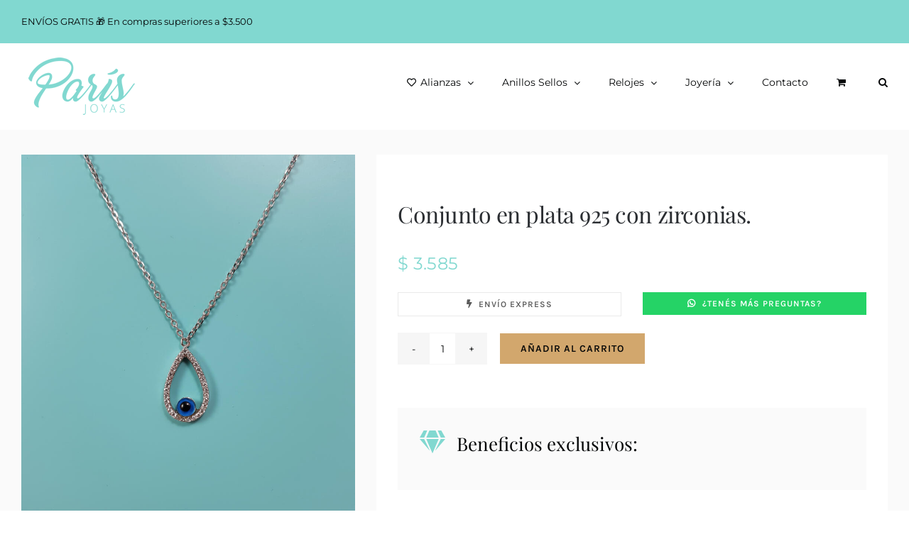

--- FILE ---
content_type: text/html; charset=UTF-8
request_url: https://parisjoyas.uy/product/conjunto-en-plata-925-con-zirconias-3/
body_size: 39980
content:
<!DOCTYPE html>
<html class="avada-html-layout-wide avada-html-header-position-top avada-is-100-percent-template" lang="es">
<head>
	<meta http-equiv="X-UA-Compatible" content="IE=edge" />
	<meta http-equiv="Content-Type" content="text/html; charset=utf-8"/>
	<meta name="viewport" content="width=device-width, initial-scale=1" />
	<meta name='robots' content='index, follow, max-image-preview:large, max-snippet:-1, max-video-preview:-1' />

	<!-- This site is optimized with the Yoast SEO plugin v26.7 - https://yoast.com/wordpress/plugins/seo/ -->
	<title>Conjunto en plata 925 con zirconias. | París Joyas</title>
	<link rel="canonical" href="https://parisjoyas.uy/product/conjunto-en-plata-925-con-zirconias-3/" />
	<meta property="og:locale" content="es_ES" />
	<meta property="og:type" content="article" />
	<meta property="og:title" content="Conjunto en plata 925 con zirconias. | París Joyas" />
	<meta property="og:url" content="https://parisjoyas.uy/product/conjunto-en-plata-925-con-zirconias-3/" />
	<meta property="og:site_name" content="París Joyas" />
	<meta property="article:publisher" content="https://www.facebook.com/parisjoyasuy/" />
	<meta property="article:modified_time" content="2025-10-13T15:21:46+00:00" />
	<meta property="og:image" content="https://parisjoyas.uy/wp-content/uploads/2020/10/20201001_143118-scaled.jpg" />
	<meta property="og:image:width" content="1920" />
	<meta property="og:image:height" content="2560" />
	<meta property="og:image:type" content="image/jpeg" />
	<meta name="twitter:card" content="summary_large_image" />
	<script type="application/ld+json" class="yoast-schema-graph">{"@context":"https://schema.org","@graph":[{"@type":"WebPage","@id":"https://parisjoyas.uy/product/conjunto-en-plata-925-con-zirconias-3/","url":"https://parisjoyas.uy/product/conjunto-en-plata-925-con-zirconias-3/","name":"Conjunto en plata 925 con zirconias. | París Joyas","isPartOf":{"@id":"https://parisjoyas.uy/#website"},"primaryImageOfPage":{"@id":"https://parisjoyas.uy/product/conjunto-en-plata-925-con-zirconias-3/#primaryimage"},"image":{"@id":"https://parisjoyas.uy/product/conjunto-en-plata-925-con-zirconias-3/#primaryimage"},"thumbnailUrl":"https://parisjoyas.uy/wp-content/uploads/2020/10/20201001_143118-scaled.jpg","datePublished":"2020-10-01T23:12:13+00:00","dateModified":"2025-10-13T15:21:46+00:00","breadcrumb":{"@id":"https://parisjoyas.uy/product/conjunto-en-plata-925-con-zirconias-3/#breadcrumb"},"inLanguage":"es","potentialAction":[{"@type":"ReadAction","target":["https://parisjoyas.uy/product/conjunto-en-plata-925-con-zirconias-3/"]}]},{"@type":"ImageObject","inLanguage":"es","@id":"https://parisjoyas.uy/product/conjunto-en-plata-925-con-zirconias-3/#primaryimage","url":"https://parisjoyas.uy/wp-content/uploads/2020/10/20201001_143118-scaled.jpg","contentUrl":"https://parisjoyas.uy/wp-content/uploads/2020/10/20201001_143118-scaled.jpg","width":1920,"height":2560},{"@type":"BreadcrumbList","@id":"https://parisjoyas.uy/product/conjunto-en-plata-925-con-zirconias-3/#breadcrumb","itemListElement":[{"@type":"ListItem","position":1,"name":"Portada","item":"https://parisjoyas.uy/"},{"@type":"ListItem","position":2,"name":"Tienda","item":"https://parisjoyas.uy/tienda/"},{"@type":"ListItem","position":3,"name":"Conjunto en plata 925 con zirconias."}]},{"@type":"WebSite","@id":"https://parisjoyas.uy/#website","url":"https://parisjoyas.uy/","name":"París Joyas","description":"Momentos Eternos","publisher":{"@id":"https://parisjoyas.uy/#organization"},"potentialAction":[{"@type":"SearchAction","target":{"@type":"EntryPoint","urlTemplate":"https://parisjoyas.uy/?s={search_term_string}"},"query-input":{"@type":"PropertyValueSpecification","valueRequired":true,"valueName":"search_term_string"}}],"inLanguage":"es"},{"@type":"Organization","@id":"https://parisjoyas.uy/#organization","name":"París Joyas","url":"https://parisjoyas.uy/","logo":{"@type":"ImageObject","inLanguage":"es","@id":"https://parisjoyas.uy/#/schema/logo/image/","url":"https://parisjoyas.uy/wp-content/uploads/2023/07/paris_joyas_logo_v4_sticky.png","contentUrl":"https://parisjoyas.uy/wp-content/uploads/2023/07/paris_joyas_logo_v4_sticky.png","width":133,"height":60,"caption":"París Joyas"},"image":{"@id":"https://parisjoyas.uy/#/schema/logo/image/"},"sameAs":["https://www.facebook.com/parisjoyasuy/","https://www.instagram.com/parisjoyas.uy/","https://www.tiktok.com/@parisjoyas.uy","https://www.youtube.com/@parisjoyasuy"]}]}</script>
	<!-- / Yoast SEO plugin. -->


<link rel='dns-prefetch' href='//capi-automation.s3.us-east-2.amazonaws.com' />
<link rel='dns-prefetch' href='//www.googletagmanager.com' />
<link rel='dns-prefetch' href='//maxcdn.bootstrapcdn.com' />
<link rel="alternate" type="application/rss+xml" title="París Joyas &raquo; Feed" href="https://parisjoyas.uy/feed/" />
<link rel="alternate" type="application/rss+xml" title="París Joyas &raquo; Feed de los comentarios" href="https://parisjoyas.uy/comments/feed/" />
								<link rel="icon" href="https://parisjoyas.uy/wp-content/uploads/2025/11/favicon_64_b.png" type="image/png" />
		
					<!-- Apple Touch Icon -->
						<link rel="apple-touch-icon" sizes="180x180" href="https://parisjoyas.uy/wp-content/uploads/2025/11/favicon_180_b.png" type="image/png">
		
					<!-- Android Icon -->
						<link rel="icon" sizes="192x192" href="https://parisjoyas.uy/wp-content/uploads/2025/11/favicon_192_b.png" type="image/png">
		
					<!-- MS Edge Icon -->
						<meta name="msapplication-TileImage" content="https://parisjoyas.uy/wp-content/uploads/2025/11/favicon_270_b.png" type="image/png">
				<link rel="alternate" title="oEmbed (JSON)" type="application/json+oembed" href="https://parisjoyas.uy/wp-json/oembed/1.0/embed?url=https%3A%2F%2Fparisjoyas.uy%2Fproduct%2Fconjunto-en-plata-925-con-zirconias-3%2F" />
<link rel="alternate" title="oEmbed (XML)" type="text/xml+oembed" href="https://parisjoyas.uy/wp-json/oembed/1.0/embed?url=https%3A%2F%2Fparisjoyas.uy%2Fproduct%2Fconjunto-en-plata-925-con-zirconias-3%2F&#038;format=xml" />
<style id='wp-img-auto-sizes-contain-inline-css' type='text/css'>
img:is([sizes=auto i],[sizes^="auto," i]){contain-intrinsic-size:3000px 1500px}
/*# sourceURL=wp-img-auto-sizes-contain-inline-css */
</style>
<link rel='stylesheet' id='sbi_styles-css' href='https://parisjoyas.uy/wp-content/plugins/instagram-feed/css/sbi-styles.min.css?ver=6.10.0' type='text/css' media='all' />
<style id='wp-emoji-styles-inline-css' type='text/css'>

	img.wp-smiley, img.emoji {
		display: inline !important;
		border: none !important;
		box-shadow: none !important;
		height: 1em !important;
		width: 1em !important;
		margin: 0 0.07em !important;
		vertical-align: -0.1em !important;
		background: none !important;
		padding: 0 !important;
	}
/*# sourceURL=wp-emoji-styles-inline-css */
</style>
<link rel='stylesheet' id='pisol-sales-notification-css' href='https://parisjoyas.uy/wp-content/plugins/live-sales-notifications-for-woocommerce/public/css/pisol-sales-notification-public.css?ver=2.3.43' type='text/css' media='all' />
<link rel='stylesheet' id='pisol-sales-notification-animate-css' href='https://parisjoyas.uy/wp-content/plugins/live-sales-notifications-for-woocommerce/public/css/animate.css?ver=2.3.43' type='text/css' media='all' />
<style id='pisol-sales-notification-animate-inline-css' type='text/css'>

		.pi-popup{
			background-color:#ffffff;
			 left:20px; bottom:20px; 
			width:20vw;
			border-radius:0px;
			background-image: none !important;
		}

		.pi-popup-image{
			max-width: 25%;
			order: 1;
			padding:10px;
		}

		.pi-popup-image img{
			border-radius:0px;
		}

		.pi-popup-content{
			order: 2;
			color:#000000;
			font-size:14px;
			font-weight:lighter;
		}
		
		.pi-product{
			color:#000000;
			font-size:14px;
			font-weight:normal;
		}

		.pi-product_link{
			color:#000000;
			font-size:14px;
			font-weight:normal;
		}

		.pi-time{
			color:#000000;
			font-size:14px;
			font-weight:normal;
		}

		.pi-date{
			color:#000000;
			font-size:14px;
			font-weight:normal;
		}

		.pi-country{
			color:#000000;
			font-size:14px;
			font-weight:normal;
		}

		.pi-state{
			color:#000000;
			font-size:14px;
			font-weight:normal;
		}

		.pi-city{
			color:#000000;
			font-size:14px;
			font-weight:normal;
		}

		.pi-first_name{
			color:#000000;
			font-size:14px;
			font-weight:normal;
		}

		@media (max-width:768px){
			.pi-popup{
				bottom:0px !important;
				left:0px !important;
				top:auto;
				width:100% !important;
				border-radius:0 !important;
			  }

			.pi-popup-image{
				width: 25% !important;
			}

			.pi-popup-close{
				right:10px;
			}
		}
		
/*# sourceURL=pisol-sales-notification-animate-inline-css */
</style>
<link rel='stylesheet' id='photoswipe-css' href='https://parisjoyas.uy/wp-content/plugins/woocommerce/assets/css/photoswipe/photoswipe.min.css?ver=10.4.3' type='text/css' media='all' />
<link rel='stylesheet' id='photoswipe-default-skin-css' href='https://parisjoyas.uy/wp-content/plugins/woocommerce/assets/css/photoswipe/default-skin/default-skin.min.css?ver=10.4.3' type='text/css' media='all' />
<style id='woocommerce-inline-inline-css' type='text/css'>
.woocommerce form .form-row .required { visibility: visible; }
/*# sourceURL=woocommerce-inline-inline-css */
</style>
<link rel='stylesheet' id='cff-css' href='https://parisjoyas.uy/wp-content/plugins/custom-facebook-feed/assets/css/cff-style.min.css?ver=4.3.4' type='text/css' media='all' />
<link rel='stylesheet' id='sb-font-awesome-css' href='https://maxcdn.bootstrapcdn.com/font-awesome/4.7.0/css/font-awesome.min.css?ver=6.9' type='text/css' media='all' />
<link rel='stylesheet' id='vpd-public-css' href='https://parisjoyas.uy/wp-content/plugins/variation-price-display/public/css/public.min.css?ver=1.4.0' type='text/css' media='all' />
<link rel='stylesheet' id='fusion-dynamic-css-css' href='https://parisjoyas.uy/wp-content/uploads/fusion-styles/b7df5d28ef53fcacf6a6899fd3f5a186.min.css?ver=3.14.2' type='text/css' media='all' />
<script type="text/javascript" src="https://parisjoyas.uy/wp-includes/js/jquery/jquery.min.js?ver=3.7.1" id="jquery-core-js"></script>
<script type="text/javascript" src="https://parisjoyas.uy/wp-content/plugins/woocommerce/assets/js/jquery-blockui/jquery.blockUI.min.js?ver=2.7.0-wc.10.4.3" id="wc-jquery-blockui-js" data-wp-strategy="defer"></script>
<script type="text/javascript" id="wc-add-to-cart-js-extra">
/* <![CDATA[ */
var wc_add_to_cart_params = {"ajax_url":"/wp-admin/admin-ajax.php","wc_ajax_url":"/?wc-ajax=%%endpoint%%","i18n_view_cart":"Ver carrito","cart_url":"https://parisjoyas.uy/cart/","is_cart":"","cart_redirect_after_add":"yes"};
//# sourceURL=wc-add-to-cart-js-extra
/* ]]> */
</script>
<script type="text/javascript" src="https://parisjoyas.uy/wp-content/plugins/woocommerce/assets/js/frontend/add-to-cart.min.js?ver=10.4.3" id="wc-add-to-cart-js" defer="defer" data-wp-strategy="defer"></script>
<script type="text/javascript" src="https://parisjoyas.uy/wp-content/plugins/woocommerce/assets/js/zoom/jquery.zoom.min.js?ver=1.7.21-wc.10.4.3" id="wc-zoom-js" defer="defer" data-wp-strategy="defer"></script>
<script type="text/javascript" src="https://parisjoyas.uy/wp-content/plugins/woocommerce/assets/js/flexslider/jquery.flexslider.min.js?ver=2.7.2-wc.10.4.3" id="wc-flexslider-js" defer="defer" data-wp-strategy="defer"></script>
<script type="text/javascript" src="https://parisjoyas.uy/wp-content/plugins/woocommerce/assets/js/photoswipe/photoswipe.min.js?ver=4.1.1-wc.10.4.3" id="wc-photoswipe-js" defer="defer" data-wp-strategy="defer"></script>
<script type="text/javascript" src="https://parisjoyas.uy/wp-content/plugins/woocommerce/assets/js/photoswipe/photoswipe-ui-default.min.js?ver=4.1.1-wc.10.4.3" id="wc-photoswipe-ui-default-js" defer="defer" data-wp-strategy="defer"></script>
<script type="text/javascript" id="wc-single-product-js-extra">
/* <![CDATA[ */
var wc_single_product_params = {"i18n_required_rating_text":"Por favor elige una puntuaci\u00f3n","i18n_rating_options":["1 de 5 estrellas","2 de 5 estrellas","3 de 5 estrellas","4 de 5 estrellas","5 de 5 estrellas"],"i18n_product_gallery_trigger_text":"Ver galer\u00eda de im\u00e1genes a pantalla completa","review_rating_required":"yes","flexslider":{"rtl":false,"animation":"slide","smoothHeight":true,"directionNav":true,"controlNav":"thumbnails","slideshow":false,"animationSpeed":500,"animationLoop":false,"allowOneSlide":false,"prevText":"\u003Ci class=\"awb-icon-angle-left\"\u003E\u003C/i\u003E","nextText":"\u003Ci class=\"awb-icon-angle-right\"\u003E\u003C/i\u003E"},"zoom_enabled":"1","zoom_options":[],"photoswipe_enabled":"1","photoswipe_options":{"shareEl":false,"closeOnScroll":false,"history":false,"hideAnimationDuration":0,"showAnimationDuration":0},"flexslider_enabled":"1"};
//# sourceURL=wc-single-product-js-extra
/* ]]> */
</script>
<script type="text/javascript" src="https://parisjoyas.uy/wp-content/plugins/woocommerce/assets/js/frontend/single-product.min.js?ver=10.4.3" id="wc-single-product-js" defer="defer" data-wp-strategy="defer"></script>
<script type="text/javascript" src="https://parisjoyas.uy/wp-content/plugins/woocommerce/assets/js/js-cookie/js.cookie.min.js?ver=2.1.4-wc.10.4.3" id="wc-js-cookie-js" data-wp-strategy="defer"></script>

<!-- Fragmento de código de la etiqueta de Google (gtag.js) añadida por Site Kit -->
<!-- Fragmento de código de Google Analytics añadido por Site Kit -->
<script type="text/javascript" src="https://www.googletagmanager.com/gtag/js?id=GT-5DDB5VF" id="google_gtagjs-js" async></script>
<script type="text/javascript" id="google_gtagjs-js-after">
/* <![CDATA[ */
window.dataLayer = window.dataLayer || [];function gtag(){dataLayer.push(arguments);}
gtag("set","linker",{"domains":["parisjoyas.uy"]});
gtag("js", new Date());
gtag("set", "developer_id.dZTNiMT", true);
gtag("config", "GT-5DDB5VF", {"googlesitekit_post_type":"product"});
 window._googlesitekit = window._googlesitekit || {}; window._googlesitekit.throttledEvents = []; window._googlesitekit.gtagEvent = (name, data) => { var key = JSON.stringify( { name, data } ); if ( !! window._googlesitekit.throttledEvents[ key ] ) { return; } window._googlesitekit.throttledEvents[ key ] = true; setTimeout( () => { delete window._googlesitekit.throttledEvents[ key ]; }, 5 ); gtag( "event", name, { ...data, event_source: "site-kit" } ); }; 
//# sourceURL=google_gtagjs-js-after
/* ]]> */
</script>
<link rel="https://api.w.org/" href="https://parisjoyas.uy/wp-json/" /><link rel="alternate" title="JSON" type="application/json" href="https://parisjoyas.uy/wp-json/wp/v2/product/25353" /><link rel="EditURI" type="application/rsd+xml" title="RSD" href="https://parisjoyas.uy/xmlrpc.php?rsd" />
<meta name="generator" content="WordPress 6.9" />
<meta name="generator" content="WooCommerce 10.4.3" />
<link rel='shortlink' href='https://parisjoyas.uy/?p=25353' />
<meta name="generator" content="Site Kit by Google 1.168.0" /><meta name="ti-site-data" content="eyJyIjoiMTowITc6MSEzMDoxIiwibyI6Imh0dHBzOlwvXC9wYXJpc2pveWFzLnV5XC93cC1hZG1pblwvYWRtaW4tYWpheC5waHA/YWN0aW9uPXRpX29ubGluZV91c2Vyc19nb29nbGUmYW1wO3A9JTJGcHJvZHVjdCUyRmNvbmp1bnRvLWVuLXBsYXRhLTkyNS1jb24temlyY29uaWFzLTMlMkYmYW1wO193cG5vbmNlPTIwYTVhNTdmNWUifQ==" /><style>.wapf-field-container.regla-iniciales, .wapf-field-container.regla-talle { display: none; } .wapf-field-container.regla-iniciales { 
                display: none !important; 
                visibility: hidden !important;
                height: 0 !important;
                width: 0 !important;
                margin: 0 !important;
                padding: 0 !important;
                position: absolute !important; /* Lo sacamos del mapa */
                z-index: -9999 !important;     /* Lo mandamos al fondo del abismo */
                pointer-events: none !important; /* Si algo queda, que no reciba clics */
            } .wapf-field-container.regla-talle { 
                display: none !important; 
                visibility: hidden !important;
                height: 0 !important;
                width: 0 !important;
                margin: 0 !important;
                padding: 0 !important;
                position: absolute !important; /* Lo sacamos del mapa */
                z-index: -9999 !important;     /* Lo mandamos al fondo del abismo */
                pointer-events: none !important; /* Si algo queda, que no reciba clics */
            } .single_add_to_cart_button, .quantity { position: relative; z-index: 10 !important; } </style><!-- Google site verification - Google for WooCommerce -->
<meta name="google-site-verification" content="8158IFjkolkzW_YFyXX7R0uoYPaS1S4xjlPs2m2dL2g" />
<style type="text/css" id="css-fb-visibility">@media screen and (max-width: 640px){.fusion-no-small-visibility{display:none !important;}body .sm-text-align-center{text-align:center !important;}body .sm-text-align-left{text-align:left !important;}body .sm-text-align-right{text-align:right !important;}body .sm-text-align-justify{text-align:justify !important;}body .sm-flex-align-center{justify-content:center !important;}body .sm-flex-align-flex-start{justify-content:flex-start !important;}body .sm-flex-align-flex-end{justify-content:flex-end !important;}body .sm-mx-auto{margin-left:auto !important;margin-right:auto !important;}body .sm-ml-auto{margin-left:auto !important;}body .sm-mr-auto{margin-right:auto !important;}body .fusion-absolute-position-small{position:absolute;width:100%;}.awb-sticky.awb-sticky-small{ position: sticky; top: var(--awb-sticky-offset,0); }}@media screen and (min-width: 641px) and (max-width: 1024px){.fusion-no-medium-visibility{display:none !important;}body .md-text-align-center{text-align:center !important;}body .md-text-align-left{text-align:left !important;}body .md-text-align-right{text-align:right !important;}body .md-text-align-justify{text-align:justify !important;}body .md-flex-align-center{justify-content:center !important;}body .md-flex-align-flex-start{justify-content:flex-start !important;}body .md-flex-align-flex-end{justify-content:flex-end !important;}body .md-mx-auto{margin-left:auto !important;margin-right:auto !important;}body .md-ml-auto{margin-left:auto !important;}body .md-mr-auto{margin-right:auto !important;}body .fusion-absolute-position-medium{position:absolute;width:100%;}.awb-sticky.awb-sticky-medium{ position: sticky; top: var(--awb-sticky-offset,0); }}@media screen and (min-width: 1025px){.fusion-no-large-visibility{display:none !important;}body .lg-text-align-center{text-align:center !important;}body .lg-text-align-left{text-align:left !important;}body .lg-text-align-right{text-align:right !important;}body .lg-text-align-justify{text-align:justify !important;}body .lg-flex-align-center{justify-content:center !important;}body .lg-flex-align-flex-start{justify-content:flex-start !important;}body .lg-flex-align-flex-end{justify-content:flex-end !important;}body .lg-mx-auto{margin-left:auto !important;margin-right:auto !important;}body .lg-ml-auto{margin-left:auto !important;}body .lg-mr-auto{margin-right:auto !important;}body .fusion-absolute-position-large{position:absolute;width:100%;}.awb-sticky.awb-sticky-large{ position: sticky; top: var(--awb-sticky-offset,0); }}</style>	<noscript><style>.woocommerce-product-gallery{ opacity: 1 !important; }</style></noscript>
	
<!-- Meta Pixel Code -->
<script type='text/javascript'>
!function(f,b,e,v,n,t,s){if(f.fbq)return;n=f.fbq=function(){n.callMethod?
n.callMethod.apply(n,arguments):n.queue.push(arguments)};if(!f._fbq)f._fbq=n;
n.push=n;n.loaded=!0;n.version='2.0';n.queue=[];t=b.createElement(e);t.async=!0;
t.src=v;s=b.getElementsByTagName(e)[0];s.parentNode.insertBefore(t,s)}(window,
document,'script','https://connect.facebook.net/en_US/fbevents.js');
</script>
<!-- End Meta Pixel Code -->
<script type='text/javascript'>var url = window.location.origin + '?ob=open-bridge';
            fbq('set', 'openbridge', '622172344906825', url);
fbq('init', '622172344906825', {}, {
    "agent": "wordpress-6.9-4.1.5"
})</script><script type='text/javascript'>
    fbq('track', 'PageView', []);
  </script>			<script  type="text/javascript">
				!function(f,b,e,v,n,t,s){if(f.fbq)return;n=f.fbq=function(){n.callMethod?
					n.callMethod.apply(n,arguments):n.queue.push(arguments)};if(!f._fbq)f._fbq=n;
					n.push=n;n.loaded=!0;n.version='2.0';n.queue=[];t=b.createElement(e);t.async=!0;
					t.src=v;s=b.getElementsByTagName(e)[0];s.parentNode.insertBefore(t,s)}(window,
					document,'script','https://connect.facebook.net/en_US/fbevents.js');
			</script>
			<!-- WooCommerce Facebook Integration Begin -->
			<script  type="text/javascript">

				fbq('init', '622172344906825', {}, {
    "agent": "woocommerce_6-10.4.3-3.5.15"
});

				document.addEventListener( 'DOMContentLoaded', function() {
					// Insert placeholder for events injected when a product is added to the cart through AJAX.
					document.body.insertAdjacentHTML( 'beforeend', '<div class=\"wc-facebook-pixel-event-placeholder\"></div>' );
				}, false );

			</script>
			<!-- WooCommerce Facebook Integration End -->
					<style type="text/css" id="wp-custom-css">
			/* =======================================================
   DISEÑO MITAD Y MITAD + VERDE TIFFANY (París Joyas)
   ======================================================= */

/* 1. OBLIGAR A PONERSE LADO A LADO (PC Y MÓVIL) */
.wapf-field-container.regla-talle,
.wapf-field-container.regla-iniciales {
    float: left !important;         /* Flota a la izquierda */
    width: 48% !important;          /* Ocupa casi la mitad */
    margin-right: 4% !important;    /* Espacio en el medio */
    clear: none !important;         /* PROHIBIDO saltar de línea */
    margin-bottom: 20px !important;
    box-sizing: border-box;
}

/* El segundo elemento (Iniciales) no lleva margen derecho */
.wapf-field-container.regla-iniciales {
    margin-right: 0 !important;
}

/* Limpiar el float para que no rompa el botón de abajo */
.wapf-wrapper::after {
    content: "";
    display: table;
    clear: both;
}

/* --- ESTILOS VISUALES (VERDE TIFFANY #81d8d0) --- */

/* Input de Texto y Select */
.regla-iniciales .wapf-input,
.regla-talle select.wapf-input {
    width: 100% !important;         /* Llenar el hueco del 48% */
    height: 45px !important;        /* Altura igualada */
    text-align: center;
    text-align-last: center;        /* Centrado para el Select */
    font-size: 16px !important;
    font-weight: 600 !important;
    border: 1px solid #ccc;
    background-color: #fff;
    border-radius: 0 !important;
    padding: 0 10px !important;
    color: #333;
}

/* Texto de iniciales en mayúsculas */
.regla-iniciales .wapf-input {
    text-transform: uppercase;
    letter-spacing: 2px;
}

/* --- ESTADO FOCUS (AL TOCAR) --- */
.regla-iniciales .wapf-input:focus,
.regla-talle select.wapf-input:focus {
    border: 2px solid #81d8d0 !important; /* VERDE TIFFANY */
    outline: none;
    box-shadow: 0 0 5px rgba(129, 216, 208, 0.3); /* Resplandor */
}

/* --- AJUSTE MÓVIL (Mantiene 50/50) --- */
@media (max-width: 768px) {
    .wapf-field-container.regla-talle,
    .wapf-field-container.regla-iniciales {
        width: 48% !important;
        float: left !important;
    }
}		</style>
				<script type="text/javascript">
			var doc = document.documentElement;
			doc.setAttribute( 'data-useragent', navigator.userAgent );
		</script>
		<!-- Global site tag (gtag.js) - Google Analytics -->
<script async src="https://www.googletagmanager.com/gtag/js?id=UA-68596540-5"></script>
<script>
  window.dataLayer = window.dataLayer || [];
  function gtag(){dataLayer.push(arguments);}
  gtag('js', new Date());

  gtag('config', 'UA-68596540-5');
</script>
	<style id='global-styles-inline-css' type='text/css'>
:root{--wp--preset--aspect-ratio--square: 1;--wp--preset--aspect-ratio--4-3: 4/3;--wp--preset--aspect-ratio--3-4: 3/4;--wp--preset--aspect-ratio--3-2: 3/2;--wp--preset--aspect-ratio--2-3: 2/3;--wp--preset--aspect-ratio--16-9: 16/9;--wp--preset--aspect-ratio--9-16: 9/16;--wp--preset--color--black: #000000;--wp--preset--color--cyan-bluish-gray: #abb8c3;--wp--preset--color--white: #ffffff;--wp--preset--color--pale-pink: #f78da7;--wp--preset--color--vivid-red: #cf2e2e;--wp--preset--color--luminous-vivid-orange: #ff6900;--wp--preset--color--luminous-vivid-amber: #fcb900;--wp--preset--color--light-green-cyan: #7bdcb5;--wp--preset--color--vivid-green-cyan: #00d084;--wp--preset--color--pale-cyan-blue: #8ed1fc;--wp--preset--color--vivid-cyan-blue: #0693e3;--wp--preset--color--vivid-purple: #9b51e0;--wp--preset--color--awb-color-1: #ffffff;--wp--preset--color--awb-color-2: #fafafa;--wp--preset--color--awb-color-3: #f6f6f6;--wp--preset--color--awb-color-4: #eaeaea;--wp--preset--color--awb-color-5: #81d8d0;--wp--preset--color--awb-color-6: #5b5b5b;--wp--preset--color--awb-color-7: #333333;--wp--preset--color--awb-color-8: #040607;--wp--preset--color--awb-color-custom-1: #d2a76d;--wp--preset--gradient--vivid-cyan-blue-to-vivid-purple: linear-gradient(135deg,rgb(6,147,227) 0%,rgb(155,81,224) 100%);--wp--preset--gradient--light-green-cyan-to-vivid-green-cyan: linear-gradient(135deg,rgb(122,220,180) 0%,rgb(0,208,130) 100%);--wp--preset--gradient--luminous-vivid-amber-to-luminous-vivid-orange: linear-gradient(135deg,rgb(252,185,0) 0%,rgb(255,105,0) 100%);--wp--preset--gradient--luminous-vivid-orange-to-vivid-red: linear-gradient(135deg,rgb(255,105,0) 0%,rgb(207,46,46) 100%);--wp--preset--gradient--very-light-gray-to-cyan-bluish-gray: linear-gradient(135deg,rgb(238,238,238) 0%,rgb(169,184,195) 100%);--wp--preset--gradient--cool-to-warm-spectrum: linear-gradient(135deg,rgb(74,234,220) 0%,rgb(151,120,209) 20%,rgb(207,42,186) 40%,rgb(238,44,130) 60%,rgb(251,105,98) 80%,rgb(254,248,76) 100%);--wp--preset--gradient--blush-light-purple: linear-gradient(135deg,rgb(255,206,236) 0%,rgb(152,150,240) 100%);--wp--preset--gradient--blush-bordeaux: linear-gradient(135deg,rgb(254,205,165) 0%,rgb(254,45,45) 50%,rgb(107,0,62) 100%);--wp--preset--gradient--luminous-dusk: linear-gradient(135deg,rgb(255,203,112) 0%,rgb(199,81,192) 50%,rgb(65,88,208) 100%);--wp--preset--gradient--pale-ocean: linear-gradient(135deg,rgb(255,245,203) 0%,rgb(182,227,212) 50%,rgb(51,167,181) 100%);--wp--preset--gradient--electric-grass: linear-gradient(135deg,rgb(202,248,128) 0%,rgb(113,206,126) 100%);--wp--preset--gradient--midnight: linear-gradient(135deg,rgb(2,3,129) 0%,rgb(40,116,252) 100%);--wp--preset--font-size--small: 11.25px;--wp--preset--font-size--medium: 20px;--wp--preset--font-size--large: 22.5px;--wp--preset--font-size--x-large: 42px;--wp--preset--font-size--normal: 15px;--wp--preset--font-size--xlarge: 30px;--wp--preset--font-size--huge: 45px;--wp--preset--spacing--20: 0.44rem;--wp--preset--spacing--30: 0.67rem;--wp--preset--spacing--40: 1rem;--wp--preset--spacing--50: 1.5rem;--wp--preset--spacing--60: 2.25rem;--wp--preset--spacing--70: 3.38rem;--wp--preset--spacing--80: 5.06rem;--wp--preset--shadow--natural: 6px 6px 9px rgba(0, 0, 0, 0.2);--wp--preset--shadow--deep: 12px 12px 50px rgba(0, 0, 0, 0.4);--wp--preset--shadow--sharp: 6px 6px 0px rgba(0, 0, 0, 0.2);--wp--preset--shadow--outlined: 6px 6px 0px -3px rgb(255, 255, 255), 6px 6px rgb(0, 0, 0);--wp--preset--shadow--crisp: 6px 6px 0px rgb(0, 0, 0);}:where(.is-layout-flex){gap: 0.5em;}:where(.is-layout-grid){gap: 0.5em;}body .is-layout-flex{display: flex;}.is-layout-flex{flex-wrap: wrap;align-items: center;}.is-layout-flex > :is(*, div){margin: 0;}body .is-layout-grid{display: grid;}.is-layout-grid > :is(*, div){margin: 0;}:where(.wp-block-columns.is-layout-flex){gap: 2em;}:where(.wp-block-columns.is-layout-grid){gap: 2em;}:where(.wp-block-post-template.is-layout-flex){gap: 1.25em;}:where(.wp-block-post-template.is-layout-grid){gap: 1.25em;}.has-black-color{color: var(--wp--preset--color--black) !important;}.has-cyan-bluish-gray-color{color: var(--wp--preset--color--cyan-bluish-gray) !important;}.has-white-color{color: var(--wp--preset--color--white) !important;}.has-pale-pink-color{color: var(--wp--preset--color--pale-pink) !important;}.has-vivid-red-color{color: var(--wp--preset--color--vivid-red) !important;}.has-luminous-vivid-orange-color{color: var(--wp--preset--color--luminous-vivid-orange) !important;}.has-luminous-vivid-amber-color{color: var(--wp--preset--color--luminous-vivid-amber) !important;}.has-light-green-cyan-color{color: var(--wp--preset--color--light-green-cyan) !important;}.has-vivid-green-cyan-color{color: var(--wp--preset--color--vivid-green-cyan) !important;}.has-pale-cyan-blue-color{color: var(--wp--preset--color--pale-cyan-blue) !important;}.has-vivid-cyan-blue-color{color: var(--wp--preset--color--vivid-cyan-blue) !important;}.has-vivid-purple-color{color: var(--wp--preset--color--vivid-purple) !important;}.has-black-background-color{background-color: var(--wp--preset--color--black) !important;}.has-cyan-bluish-gray-background-color{background-color: var(--wp--preset--color--cyan-bluish-gray) !important;}.has-white-background-color{background-color: var(--wp--preset--color--white) !important;}.has-pale-pink-background-color{background-color: var(--wp--preset--color--pale-pink) !important;}.has-vivid-red-background-color{background-color: var(--wp--preset--color--vivid-red) !important;}.has-luminous-vivid-orange-background-color{background-color: var(--wp--preset--color--luminous-vivid-orange) !important;}.has-luminous-vivid-amber-background-color{background-color: var(--wp--preset--color--luminous-vivid-amber) !important;}.has-light-green-cyan-background-color{background-color: var(--wp--preset--color--light-green-cyan) !important;}.has-vivid-green-cyan-background-color{background-color: var(--wp--preset--color--vivid-green-cyan) !important;}.has-pale-cyan-blue-background-color{background-color: var(--wp--preset--color--pale-cyan-blue) !important;}.has-vivid-cyan-blue-background-color{background-color: var(--wp--preset--color--vivid-cyan-blue) !important;}.has-vivid-purple-background-color{background-color: var(--wp--preset--color--vivid-purple) !important;}.has-black-border-color{border-color: var(--wp--preset--color--black) !important;}.has-cyan-bluish-gray-border-color{border-color: var(--wp--preset--color--cyan-bluish-gray) !important;}.has-white-border-color{border-color: var(--wp--preset--color--white) !important;}.has-pale-pink-border-color{border-color: var(--wp--preset--color--pale-pink) !important;}.has-vivid-red-border-color{border-color: var(--wp--preset--color--vivid-red) !important;}.has-luminous-vivid-orange-border-color{border-color: var(--wp--preset--color--luminous-vivid-orange) !important;}.has-luminous-vivid-amber-border-color{border-color: var(--wp--preset--color--luminous-vivid-amber) !important;}.has-light-green-cyan-border-color{border-color: var(--wp--preset--color--light-green-cyan) !important;}.has-vivid-green-cyan-border-color{border-color: var(--wp--preset--color--vivid-green-cyan) !important;}.has-pale-cyan-blue-border-color{border-color: var(--wp--preset--color--pale-cyan-blue) !important;}.has-vivid-cyan-blue-border-color{border-color: var(--wp--preset--color--vivid-cyan-blue) !important;}.has-vivid-purple-border-color{border-color: var(--wp--preset--color--vivid-purple) !important;}.has-vivid-cyan-blue-to-vivid-purple-gradient-background{background: var(--wp--preset--gradient--vivid-cyan-blue-to-vivid-purple) !important;}.has-light-green-cyan-to-vivid-green-cyan-gradient-background{background: var(--wp--preset--gradient--light-green-cyan-to-vivid-green-cyan) !important;}.has-luminous-vivid-amber-to-luminous-vivid-orange-gradient-background{background: var(--wp--preset--gradient--luminous-vivid-amber-to-luminous-vivid-orange) !important;}.has-luminous-vivid-orange-to-vivid-red-gradient-background{background: var(--wp--preset--gradient--luminous-vivid-orange-to-vivid-red) !important;}.has-very-light-gray-to-cyan-bluish-gray-gradient-background{background: var(--wp--preset--gradient--very-light-gray-to-cyan-bluish-gray) !important;}.has-cool-to-warm-spectrum-gradient-background{background: var(--wp--preset--gradient--cool-to-warm-spectrum) !important;}.has-blush-light-purple-gradient-background{background: var(--wp--preset--gradient--blush-light-purple) !important;}.has-blush-bordeaux-gradient-background{background: var(--wp--preset--gradient--blush-bordeaux) !important;}.has-luminous-dusk-gradient-background{background: var(--wp--preset--gradient--luminous-dusk) !important;}.has-pale-ocean-gradient-background{background: var(--wp--preset--gradient--pale-ocean) !important;}.has-electric-grass-gradient-background{background: var(--wp--preset--gradient--electric-grass) !important;}.has-midnight-gradient-background{background: var(--wp--preset--gradient--midnight) !important;}.has-small-font-size{font-size: var(--wp--preset--font-size--small) !important;}.has-medium-font-size{font-size: var(--wp--preset--font-size--medium) !important;}.has-large-font-size{font-size: var(--wp--preset--font-size--large) !important;}.has-x-large-font-size{font-size: var(--wp--preset--font-size--x-large) !important;}
/*# sourceURL=global-styles-inline-css */
</style>
<link rel='stylesheet' id='joinchat-css' href='https://parisjoyas.uy/wp-content/plugins/creame-whatsapp-me/public/css/joinchat.min.css?ver=6.0.9' type='text/css' media='all' />
</head>

<body class="wp-singular product-template-default single single-product postid-25353 wp-theme-Avada theme-Avada woocommerce woocommerce-page woocommerce-no-js fusion-image-hovers fusion-pagination-sizing fusion-button_type-flat fusion-button_span-no fusion-button_gradient-linear avada-image-rollover-circle-no avada-image-rollover-no fusion-body ltr no-tablet-sticky-header no-mobile-sticky-header no-mobile-slidingbar no-desktop-totop no-mobile-totop fusion-disable-outline fusion-sub-menu-fade mobile-logo-pos-left layout-wide-mode avada-has-boxed-modal-shadow-none layout-scroll-offset-full avada-has-zero-margin-offset-top fusion-top-header menu-text-align-left fusion-woo-product-design-clean fusion-woo-shop-page-columns-4 fusion-woo-related-columns-2 fusion-woo-archive-page-columns-4 fusion-woocommerce-equal-heights avada-has-woo-gallery-disabled woo-sale-badge-circle woo-outofstock-badge-top_bar mobile-menu-design-modern fusion-hide-pagination-text fusion-header-layout-v3 avada-responsive avada-footer-fx-none avada-menu-highlight-style-textcolor fusion-search-form-clean fusion-main-menu-search-overlay fusion-avatar-square avada-dropdown-styles avada-blog-layout-medium avada-blog-archive-layout-medium alternate avada-header-shadow-no avada-menu-icon-position-left avada-has-mainmenu-dropdown-divider avada-has-header-100-width avada-has-pagetitle-100-width avada-has-mobile-menu-search avada-has-main-nav-search-icon avada-has-titlebar-hide avada-header-border-color-full-transparent avada-has-transparent-timeline_color avada-has-pagination-width_height avada-flyout-menu-direction-fade avada-ec-views-v1 vpd-loaded" data-awb-post-id="25353">
	
<!-- Meta Pixel Code -->
<noscript>
<img height="1" width="1" style="display:none" alt="fbpx"
src="https://www.facebook.com/tr?id=622172344906825&ev=PageView&noscript=1" />
</noscript>
<!-- End Meta Pixel Code -->
	<a class="skip-link screen-reader-text" href="#content">Saltar al contenido</a>

	<div id="boxed-wrapper">
		
		<div id="wrapper" class="fusion-wrapper">
			<div id="home" style="position:relative;top:-1px;"></div>
							
					
			<header class="fusion-header-wrapper">
				<div class="fusion-header-v3 fusion-logo-alignment fusion-logo-left fusion-sticky-menu- fusion-sticky-logo-1 fusion-mobile-logo-1  fusion-mobile-menu-design-modern">
					
<div class="fusion-secondary-header">
	<div class="fusion-row">
					<div class="fusion-alignleft">
				<div class="fusion-contact-info"><span class="fusion-contact-info-phone-number">ENVÍOS GRATIS 🎁 En compras superiores a $3.500</span></div>			</div>
					</div>
</div>
<div class="fusion-header-sticky-height"></div>
<div class="fusion-header">
	<div class="fusion-row">
					<div class="fusion-logo" data-margin-top="20px" data-margin-bottom="20px" data-margin-left="10px" data-margin-right="10px">
			<a class="fusion-logo-link"  href="https://parisjoyas.uy/" >

						<!-- standard logo -->
			<img src="https://parisjoyas.uy/wp-content/uploads/2025/10/logo_web_b.png" srcset="https://parisjoyas.uy/wp-content/uploads/2025/10/logo_web_b.png 1x, https://parisjoyas.uy/wp-content/uploads/2025/10/logo_web_c.png 2x" width="150" height="81" style="max-height:81px;height:auto;" alt="París Joyas Logo" data-retina_logo_url="https://parisjoyas.uy/wp-content/uploads/2025/10/logo_web_c.png" class="fusion-standard-logo" />

											<!-- mobile logo -->
				<img src="https://parisjoyas.uy/wp-content/uploads/2025/11/logo_mobile_100.png" srcset="https://parisjoyas.uy/wp-content/uploads/2025/11/logo_mobile_100.png 1x, https://parisjoyas.uy/wp-content/uploads/2025/11/logo_mobile_200.png 2x" width="100" height="54" style="max-height:54px;height:auto;" alt="París Joyas Logo" data-retina_logo_url="https://parisjoyas.uy/wp-content/uploads/2025/11/logo_mobile_200.png" class="fusion-mobile-logo" />
			
											<!-- sticky header logo -->
				<img src="https://parisjoyas.uy/wp-content/uploads/2025/10/logo_web_b.png" srcset="https://parisjoyas.uy/wp-content/uploads/2025/10/logo_web_b.png 1x, https://parisjoyas.uy/wp-content/uploads/2025/10/logo_web_c.png 2x" width="150" height="81" style="max-height:81px;height:auto;" alt="París Joyas Logo" data-retina_logo_url="https://parisjoyas.uy/wp-content/uploads/2025/10/logo_web_c.png" class="fusion-sticky-logo" />
					</a>
		</div>		<nav class="fusion-main-menu" aria-label="Menú principal"><div class="fusion-overlay-search">		<form role="search" class="searchform fusion-search-form  fusion-live-search fusion-search-form-clean" method="get" action="https://parisjoyas.uy/">
			<div class="fusion-search-form-content">

				
				<div class="fusion-search-field search-field">
					<label><span class="screen-reader-text">Buscar:</span>
													<input type="search" class="s fusion-live-search-input" name="s" id="fusion-live-search-input-0" autocomplete="off" placeholder="Buscar..." required aria-required="true" aria-label="Buscar..."/>
											</label>
				</div>
				<div class="fusion-search-button search-button">
					<input type="submit" class="fusion-search-submit searchsubmit" aria-label="Buscar" value="&#xf002;" />
										<div class="fusion-slider-loading"></div>
									</div>

				<input type="hidden" value="product" name="post_type" />
			</div>


							<div class="fusion-search-results-wrapper"><div class="fusion-search-results"></div></div>
			
		</form>
		<div class="fusion-search-spacer"></div><a href="#" role="button" aria-label="Close Search" class="fusion-close-search"></a></div><ul id="menu-paris-menu-principal" class="fusion-menu"><li  id="menu-item-25592"  class="menu-item menu-item-type-taxonomy menu-item-object-product_cat menu-item-has-children menu-item-25592 fusion-dropdown-menu"  data-item-id="25592"><a  href="https://parisjoyas.uy/alianzas/" class="fusion-flex-link fusion-textcolor-highlight"><span class="fusion-megamenu-icon"><i class="glyphicon fa-heart far" aria-hidden="true"></i></span><span class="menu-text">Alianzas</span> <span class="fusion-caret"><i class="fusion-dropdown-indicator" aria-hidden="true"></i></span></a><ul class="sub-menu"><li  id="menu-item-28915"  class="menu-item menu-item-type-custom menu-item-object-custom menu-item-28915 fusion-dropdown-submenu" ><a  href="https://parisjoyas.uy/alianzas/?filter_material=plata-925&#038;query_type_material=or" class="fusion-textcolor-highlight"><span>Plata 925</span></a></li><li  id="menu-item-28916"  class="menu-item menu-item-type-custom menu-item-object-custom menu-item-28916 fusion-dropdown-submenu" ><a  href="https://parisjoyas.uy/alianzas/?query_type_material=or&#038;filter_material=plata-y-oro" class="fusion-textcolor-highlight"><span>Plata y oro</span></a></li><li  id="menu-item-28917"  class="menu-item menu-item-type-custom menu-item-object-custom menu-item-28917 fusion-dropdown-submenu" ><a  href="https://parisjoyas.uy/alianzas/?query_type_material=or&#038;filter_material=oro-10k%2Coro-12k" class="fusion-textcolor-highlight"><span>Oro 10K &#038; 12K</span></a></li><li  id="menu-item-28918"  class="menu-item menu-item-type-custom menu-item-object-custom menu-item-28918 fusion-dropdown-submenu" ><a  href="https://parisjoyas.uy/alianzas/?query_type_material=or&#038;filter_material=oro-18k" class="fusion-textcolor-highlight"><span>Oro 18K</span></a></li><li  id="menu-item-29460"  class="menu-item menu-item-type-taxonomy menu-item-object-product_cat menu-item-29460 fusion-dropdown-submenu" ><a  href="https://parisjoyas.uy/solitarios-cintillos-anillos-de-compromiso/" class="fusion-textcolor-highlight"><span>Anillos de compromiso</span></a></li></ul></li><li  id="menu-item-32869"  class="menu-item menu-item-type-taxonomy menu-item-object-product_cat menu-item-has-children menu-item-32869 fusion-dropdown-menu"  data-item-id="32869"><a  href="https://parisjoyas.uy/sellos/" class="fusion-textcolor-highlight"><span class="menu-text">Anillos Sellos</span> <span class="fusion-caret"><i class="fusion-dropdown-indicator" aria-hidden="true"></i></span></a><ul class="sub-menu"><li  id="menu-item-29568"  class="menu-item menu-item-type-custom menu-item-object-custom menu-item-29568 fusion-dropdown-submenu" ><a  href="/sellos/?filter_diseno=iniciales" class="fusion-textcolor-highlight"><span>Iniciales</span></a></li><li  id="menu-item-29569"  class="menu-item menu-item-type-custom menu-item-object-custom menu-item-29569 fusion-dropdown-submenu" ><a  href="/sellos/?filter_diseno=piedra" class="fusion-textcolor-highlight"><span>Piedra</span></a></li><li  id="menu-item-29567"  class="menu-item menu-item-type-custom menu-item-object-custom menu-item-29567 fusion-dropdown-submenu" ><a  href="/sellos/?filter_diseno=zodiaco" class="fusion-textcolor-highlight"><span>Zodíaco</span></a></li></ul></li><li  id="menu-item-25875"  class="menu-item menu-item-type-taxonomy menu-item-object-product_cat menu-item-has-children menu-item-25875 fusion-dropdown-menu"  data-item-id="25875"><a  href="https://parisjoyas.uy/relojes/" class="fusion-textcolor-highlight"><span class="menu-text">Relojes</span> <span class="fusion-caret"><i class="fusion-dropdown-indicator" aria-hidden="true"></i></span></a><ul class="sub-menu"><li  id="menu-item-26390"  class="menu-item menu-item-type-taxonomy menu-item-object-product_cat menu-item-26390 fusion-dropdown-submenu" ><a  href="https://parisjoyas.uy/marea/" class="fusion-textcolor-highlight"><span>🇪🇸 Marea</span></a></li></ul></li><li  id="menu-item-26786"  class="menu-item menu-item-type-taxonomy menu-item-object-product_cat current-product-ancestor menu-item-has-children menu-item-26786 fusion-dropdown-menu"  data-item-id="26786"><a  href="https://parisjoyas.uy/joyeria/" class="fusion-textcolor-highlight"><span class="menu-text">Joyería</span> <span class="fusion-caret"><i class="fusion-dropdown-indicator" aria-hidden="true"></i></span></a><ul class="sub-menu"><li  id="menu-item-25591"  class="menu-item menu-item-type-taxonomy menu-item-object-product_cat menu-item-has-children menu-item-25591 fusion-dropdown-submenu" ><a  href="https://parisjoyas.uy/anillos/" class="fusion-textcolor-highlight"><span>Anillos</span> <span class="fusion-caret"><i class="fusion-dropdown-indicator" aria-hidden="true"></i></span></a><ul class="sub-menu"><li  id="menu-item-28950"  class="menu-item menu-item-type-custom menu-item-object-custom menu-item-28950" ><a  href="https://parisjoyas.uy/anillos/?filter_material=plata-925" class="fusion-textcolor-highlight"><span>Plata 925</span></a></li><li  id="menu-item-28951"  class="menu-item menu-item-type-custom menu-item-object-custom menu-item-28951" ><a  href="https://parisjoyas.uy/anillos/?filter_material=plata-y-oro" class="fusion-textcolor-highlight"><span>Plata y oro</span></a></li><li  id="menu-item-28952"  class="menu-item menu-item-type-custom menu-item-object-custom menu-item-28952" ><a  href="https://parisjoyas.uy/anillos/?query_type_material=or&#038;filter_material=oro-10k%2Coro-18k%2Coro-9k" class="fusion-textcolor-highlight"><span>Oro 9K, 10K &#038; 18K</span></a></li><li  id="menu-item-29461"  class="menu-item menu-item-type-taxonomy menu-item-object-product_cat menu-item-29461" ><a  href="https://parisjoyas.uy/solitarios-cintillos-anillos-de-compromiso/" class="fusion-textcolor-highlight"><span>Solitarios &amp; Cintillos &#8211; Anillos de compromiso</span></a></li></ul></li><li  id="menu-item-25568"  class="menu-item menu-item-type-taxonomy menu-item-object-product_cat current-product-ancestor current-menu-parent current-product-parent menu-item-25568 fusion-dropdown-submenu" ><a  href="https://parisjoyas.uy/cadenas-y-dijes/" class="fusion-textcolor-highlight"><span>Cadenas y dijes</span></a></li><li  id="menu-item-29662"  class="menu-item menu-item-type-taxonomy menu-item-object-product_cat menu-item-has-children menu-item-29662 fusion-dropdown-submenu" ><a  href="https://parisjoyas.uy/pulseras/" class="fusion-textcolor-highlight"><span>Pulseras</span> <span class="fusion-caret"><i class="fusion-dropdown-indicator" aria-hidden="true"></i></span></a><ul class="sub-menu"><li  id="menu-item-29788"  class="menu-item menu-item-type-custom menu-item-object-custom menu-item-29788" ><a  href="/pulseras/?filter_marca=frank-1967" class="fusion-textcolor-highlight"><span>Frank 1967</span></a></li></ul></li></ul></li><li  id="menu-item-25560"  class="menu-item menu-item-type-post_type menu-item-object-page menu-item-25560"  data-item-id="25560"><a  href="https://parisjoyas.uy/contacto/" class="fusion-textcolor-highlight"><span class="menu-text">Contacto</span></a></li><li class="fusion-custom-menu-item fusion-menu-cart fusion-main-menu-cart fusion-widget-cart-counter"><a class="fusion-main-menu-icon" href="https://parisjoyas.uy/cart/"><span class="menu-text" aria-label="Ver carrito"></span></a></li><li class="fusion-custom-menu-item fusion-main-menu-search fusion-search-overlay"><a class="fusion-main-menu-icon" href="#" aria-label="Buscar" data-title="Buscar" title="Buscar" role="button" aria-expanded="false"></a></li></ul></nav>	<div class="fusion-mobile-menu-icons">
							<a href="#" class="fusion-icon awb-icon-bars" aria-label="Alternar menú móvil" aria-expanded="false"></a>
		
					<a href="#" class="fusion-icon awb-icon-search" aria-label="Alternar búsqueda en móvil"></a>
		
		
					<a href="https://parisjoyas.uy/cart/" class="fusion-icon awb-icon-shopping-cart"  aria-label="Alternar carrito en móvil"></a>
			</div>

<nav class="fusion-mobile-nav-holder fusion-mobile-menu-text-align-left fusion-mobile-menu-indicator-hide" aria-label="Main Menu Mobile"></nav>

		
<div class="fusion-clearfix"></div>
<div class="fusion-mobile-menu-search">
			<form role="search" class="searchform fusion-search-form  fusion-live-search fusion-search-form-clean" method="get" action="https://parisjoyas.uy/">
			<div class="fusion-search-form-content">

				
				<div class="fusion-search-field search-field">
					<label><span class="screen-reader-text">Buscar:</span>
													<input type="search" class="s fusion-live-search-input" name="s" id="fusion-live-search-input-1" autocomplete="off" placeholder="Buscar..." required aria-required="true" aria-label="Buscar..."/>
											</label>
				</div>
				<div class="fusion-search-button search-button">
					<input type="submit" class="fusion-search-submit searchsubmit" aria-label="Buscar" value="&#xf002;" />
										<div class="fusion-slider-loading"></div>
									</div>

				<input type="hidden" value="product" name="post_type" />
			</div>


							<div class="fusion-search-results-wrapper"><div class="fusion-search-results"></div></div>
			
		</form>
		</div>
			</div>
</div>
				</div>
				<div class="fusion-clearfix"></div>
			</header>
								
							<div id="sliders-container" class="fusion-slider-visibility">
					</div>
				
					
							
			
						<main id="main" class="clearfix width-100">
				<div class="fusion-row" style="max-width:100%;">

<section id="content" style="width: 100%;">
									<div id="post-25353" class="post-25353 product type-product status-publish has-post-thumbnail product_cat-cadenas-y-dijes pa_largo-cadena-47-5-cm-aprox pa_material-plata-925 first instock shipping-taxable purchasable product-type-simple">

				<div class="post-content">
					<div class="fusion-fullwidth fullwidth-box fusion-builder-row-1 fusion-flex-container has-pattern-background has-mask-background hundred-percent-fullwidth non-hundred-percent-height-scrolling" style="--awb-border-radius-top-left:0px;--awb-border-radius-top-right:0px;--awb-border-radius-bottom-right:0px;--awb-border-radius-bottom-left:0px;--awb-padding-top:0px;--awb-padding-bottom:30px;--awb-padding-top-small:0px;--awb-padding-right-small:0px;--awb-padding-bottom-small:0px;--awb-padding-left-small:0px;--awb-margin-top-small:0px;--awb-flex-wrap:wrap;" ><div class="fusion-builder-row fusion-row fusion-flex-align-items-flex-start fusion-flex-content-wrap" style="width:calc( 100% + 30px ) !important;max-width:calc( 100% + 30px ) !important;margin-left: calc(-30px / 2 );margin-right: calc(-30px / 2 );"><div class="fusion-layout-column fusion_builder_column fusion-builder-column-0 awb-sticky awb-sticky-small awb-sticky-medium awb-sticky-large fusion_builder_column_2_5 2_5 fusion-flex-column" style="--awb-padding-right-small:20px;--awb-padding-left-small:20px;--awb-bg-size:cover;--awb-width-large:40%;--awb-margin-top-large:15px;--awb-spacing-right-large:15px;--awb-margin-bottom-large:15px;--awb-spacing-left-large:15px;--awb-width-medium:100%;--awb-order-medium:0;--awb-spacing-right-medium:15px;--awb-spacing-left-medium:15px;--awb-width-small:100%;--awb-order-small:0;--awb-spacing-right-small:15px;--awb-spacing-left-small:15px;"><div class="fusion-column-wrapper fusion-column-has-shadow fusion-flex-justify-content-flex-start fusion-content-layout-column"><div class="fusion-woo-product-images fusion-woo-product-images-1 fusion-no-small-visibility" data-type="simple" data-zoom_enabled="1" data-photoswipe_enabled="0"><div class="avada-single-product-gallery-wrapper avada-product-images-element avada-product-images-thumbnails-top">
<div class="woocommerce-product-gallery woocommerce-product-gallery--with-images woocommerce-product-gallery--columns-6 images avada-product-gallery" data-columns="6" style="opacity: 0; transition: opacity .25s ease-in-out;">
	<div class="woocommerce-product-gallery__wrapper">
		<div data-thumb="https://parisjoyas.uy/wp-content/uploads/2020/10/20201001_143118-219x219.jpg" data-thumb-alt="Conjunto en plata 925 con zirconias." data-thumb-srcset=""  data-thumb-sizes="(max-width: 219px) 100vw, 219px" class="woocommerce-product-gallery__image"><a href="https://parisjoyas.uy/wp-content/uploads/2020/10/20201001_143118-scaled.jpg"><img fetchpriority="high" decoding="async" width="900" height="1200" src="data:image/svg+xml,%3Csvg%20xmlns%3D%27http%3A%2F%2Fwww.w3.org%2F2000%2Fsvg%27%20width%3D%271920%27%20height%3D%272560%27%20viewBox%3D%270%200%201920%202560%27%3E%3Crect%20width%3D%271920%27%20height%3D%272560%27%20fill-opacity%3D%220%22%2F%3E%3C%2Fsvg%3E" class="wp-post-image lazyload" alt="Conjunto en plata 925 con zirconias." data-caption="" data-src="https://parisjoyas.uy/wp-content/uploads/2020/10/20201001_143118-scaled.jpg" data-large_image="https://parisjoyas.uy/wp-content/uploads/2020/10/20201001_143118-scaled.jpg" data-large_image_width="1920" data-large_image_height="2560" data-orig-src="https://parisjoyas.uy/wp-content/uploads/2020/10/20201001_143118-900x1200.jpg" /></a><a class="avada-product-gallery-lightbox-trigger" href="https://parisjoyas.uy/wp-content/uploads/2020/10/20201001_143118-scaled.jpg" data-rel="iLightbox[]" alt="" data-title="20201001_143118" title="20201001_143118" data-caption=""></a></div>	</div>
</div>
</div>
</div></div></div><div class="fusion-layout-column fusion_builder_column fusion-builder-column-1 awb-sticky awb-sticky-medium awb-sticky-large fusion_builder_column_3_5 3_5 fusion-flex-column" style="--awb-padding-top:50px;--awb-padding-right:30px;--awb-padding-bottom:50px;--awb-padding-left:30px;--awb-padding-top-small:20px;--awb-padding-right-small:20px;--awb-padding-bottom-small:0px;--awb-padding-left-small:20px;--awb-bg-color:var(--awb-color1);--awb-bg-color-hover:var(--awb-color1);--awb-bg-size:cover;--awb-width-large:60%;--awb-margin-top-large:15px;--awb-spacing-right-large:15px;--awb-margin-bottom-large:15px;--awb-spacing-left-large:15px;--awb-width-medium:100%;--awb-order-medium:0;--awb-spacing-right-medium:15px;--awb-spacing-left-medium:15px;--awb-width-small:100%;--awb-order-small:1;--awb-spacing-right-small:15px;--awb-spacing-left-small:15px;--awb-sticky-offset:30px;"><div class="fusion-column-wrapper fusion-column-has-shadow fusion-flex-justify-content-flex-start fusion-content-layout-column"><div class="fusion-builder-row fusion-builder-row-inner fusion-row fusion-flex-align-items-flex-start fusion-flex-content-wrap" style="width:calc( 100% + 30px ) !important;max-width:calc( 100% + 30px ) !important;margin-left: calc(-30px / 2 );margin-right: calc(-30px / 2 );"><div class="fusion-layout-column fusion_builder_column_inner fusion-builder-nested-column-0 fusion_builder_column_inner_1_1 1_1 fusion-flex-column" style="--awb-bg-size:cover;--awb-width-large:100%;--awb-margin-top-large:15px;--awb-spacing-right-large:15px;--awb-margin-bottom-large:15px;--awb-spacing-left-large:15px;--awb-width-medium:100%;--awb-order-medium:0;--awb-spacing-right-medium:15px;--awb-spacing-left-medium:15px;--awb-width-small:100%;--awb-order-small:0;--awb-spacing-right-small:15px;--awb-margin-bottom-small:20px;--awb-spacing-left-small:15px;"><div class="fusion-column-wrapper fusion-column-has-shadow fusion-flex-justify-content-flex-start fusion-content-layout-column"><div class="fusion-title title fusion-title-1 fusion-title-text fusion-title-size-one" style="--awb-font-size:32px;"><div class="title-sep-container title-sep-container-left fusion-no-large-visibility fusion-no-medium-visibility fusion-no-small-visibility"><div class="title-sep sep- sep-solid" style="border-color:#e0dede;"></div></div><span class="awb-title-spacer fusion-no-large-visibility fusion-no-medium-visibility fusion-no-small-visibility"></span><h1 class="fusion-title-heading title-heading-left fusion-responsive-typography-calculated" style="font-family:var(--awb-typography1-font-family);font-weight:var(--awb-typography1-font-weight);font-style:var(--awb-typography1-font-style);margin:0;letter-spacing:var(--awb-typography1-letter-spacing);text-transform:var(--awb-typography1-text-transform);font-size:1em;--fontSize:32;line-height:var(--awb-typography1-line-height);">Conjunto en plata 925 con zirconias.</h1><span class="awb-title-spacer"></span><div class="title-sep-container title-sep-container-right"><div class="title-sep sep- sep-solid" style="border-color:#e0dede;"></div></div></div><div class="fusion-woo-price-tb fusion-woo-price-tb-1 sale-position-right floated has-badge badge-position-right" style="--awb-price-font-size:24px;--awb-price-letter-spacing:var(--awb-typography5-letter-spacing);--awb-sale-font-size:20px;--awb-badge-font-size:20px;--awb-badge-border-size:0px;--awb-stock-color:#d81e1e;--awb-badge-text-color:var(--awb-color1);--awb-badge-bg-color:var(--awb-custom_color_1);--awb-price-line-height:var(--awb-typography5-line-height);--awb-price-text-transform:var(--awb-typography5-text-transform);--awb-badge-text-transform:uppercase;--awb-border-radius:0px 0px 0px 0px;--awb-price-font-family:&quot;Montserrat&quot;;--awb-price-font-style:normal;--awb-price-font-weight:400;--awb-sale-font-family:&quot;Montserrat&quot;;--awb-sale-font-style:normal;--awb-sale-font-weight:400;--awb-stock-font-family:inherit;--awb-stock-font-style:normal;--awb-stock-font-weight:400;--awb-badge-font-family:inherit;--awb-badge-font-style:normal;--awb-badge-font-weight:400;"><p class="price"><span class="woocommerce-Price-amount amount"><bdi><span class="woocommerce-Price-currencySymbol">&#36;</span>&nbsp;3.585</bdi></span></p>
</div></div></div><div class="fusion-layout-column fusion_builder_column_inner fusion-builder-nested-column-1 fusion_builder_column_inner_1_2 1_2 fusion-flex-column" style="--awb-padding-top:5px;--awb-padding-bottom:5px;--awb-padding-top-small:5px;--awb-padding-bottom-small:5px;--awb-bg-size:cover;--awb-width-large:50%;--awb-margin-top-large:0px;--awb-spacing-right-large:15px;--awb-margin-bottom-large:0px;--awb-spacing-left-large:15px;--awb-width-medium:100%;--awb-order-medium:0;--awb-spacing-right-medium:15px;--awb-spacing-left-medium:15px;--awb-width-small:100%;--awb-order-small:5;--awb-margin-top-small:0px;--awb-spacing-right-small:15px;--awb-margin-bottom-small:0px;--awb-spacing-left-small:15px;"><div class="fusion-column-wrapper fusion-column-has-shadow fusion-flex-justify-content-flex-start fusion-content-layout-column"><div ><a class="fusion-button button-flat button-small button-custom fusion-button-default button-1 fusion-button-span-yes fusion-button-default-type" style="--button_accent_color:var(--awb-color6);--button_border_color:var(--awb-color4);--button_accent_hover_color:var(--awb-color8);--button_border_hover_color:var(--awb-color1);--button_border_width-top:1px;--button_border_width-right:1px;--button_border_width-bottom:1px;--button_border_width-left:1px;--button_gradient_top_color:var(--awb-color1);--button_gradient_bottom_color:var(--awb-color1);--button_gradient_top_color_hover:var(--awb-color5);--button_gradient_bottom_color_hover:var(--awb-color5);" target="_self" href="#awb-oc__29847"><i class="fa-bolt fas awb-button__icon awb-button__icon--default button-icon-left" aria-hidden="true"></i><span class="fusion-button-text awb-button__text awb-button__text--default">Envío express</span></a></div></div></div><div class="fusion-layout-column fusion_builder_column_inner fusion-builder-nested-column-2 fusion_builder_column_inner_1_2 1_2 fusion-flex-column" style="--awb-padding-top:5px;--awb-padding-bottom:5px;--awb-padding-top-small:5px;--awb-padding-bottom-small:5px;--awb-bg-size:cover;--awb-width-large:50%;--awb-margin-top-large:0px;--awb-spacing-right-large:15px;--awb-margin-bottom-large:0px;--awb-spacing-left-large:15px;--awb-width-medium:100%;--awb-order-medium:0;--awb-spacing-right-medium:15px;--awb-spacing-left-medium:15px;--awb-width-small:100%;--awb-order-small:7;--awb-margin-top-small:0px;--awb-spacing-right-small:15px;--awb-margin-bottom-small:0px;--awb-spacing-left-small:15px;"><div class="fusion-column-wrapper fusion-column-has-shadow fusion-flex-justify-content-flex-start fusion-content-layout-column"><div ><a class="fusion-button button-flat button-small button-custom fusion-button-default button-2 fusion-button-span-yes fusion-button-default-type" style="--button_accent_color:#ffffff;--button_border_color:#ffffff;--button_accent_hover_color:#ffffff;--button_border_hover_color:#ffffff;--button_border_width-top:0px;--button_border_width-right:0px;--button_border_width-bottom:0px;--button_border_width-left:0px;--button_gradient_top_color:#25d366;--button_gradient_bottom_color:#25d366;--button_gradient_top_color_hover:#128c7e;--button_gradient_bottom_color_hover:#128c7e;" target="_blank" rel="noopener noreferrer" href="https://wa.me/59891885808"><i class="fa-whatsapp fab awb-button__icon awb-button__icon--default button-icon-left" aria-hidden="true"></i><span class="fusion-button-text awb-button__text awb-button__text--default">¿Tenés más preguntas?</span></a></div></div></div><div class="fusion-layout-column fusion_builder_column_inner fusion-builder-nested-column-3 fusion_builder_column_inner_1_1 1_1 fusion-flex-column" style="--awb-padding-top-small:0px;--awb-bg-size:cover;--awb-width-large:100%;--awb-margin-top-large:0px;--awb-spacing-right-large:15px;--awb-margin-bottom-large:15px;--awb-spacing-left-large:15px;--awb-width-medium:100%;--awb-order-medium:0;--awb-spacing-right-medium:15px;--awb-spacing-left-medium:15px;--awb-width-small:100%;--awb-order-small:8;--awb-margin-top-small:0px;--awb-spacing-right-small:15px;--awb-spacing-left-small:15px;"><div class="fusion-column-wrapper fusion-column-has-shadow fusion-flex-justify-content-flex-start fusion-content-layout-column"><div class="fusion-woo-cart fusion-woo-cart-1 hide-price hide-stock" data-type="simple" data-layout="floated">
	
	<form class="cart" action="https://parisjoyas.uy/product/conjunto-en-plata-925-con-zirconias-3/" method="post" enctype='multipart/form-data'>
		<div class="fusion-button-wrapper">
		<div class="quantity">
		<label class="screen-reader-text" for="quantity_696fbdae7310e">Conjunto en plata 925 con zirconias. cantidad</label>
	<input
		type="number"
				id="quantity_696fbdae7310e"
		class="input-text qty text"
		name="quantity"
		value="1"
		aria-label="Cantidad de productos"
				min="1"
							step="1"
			placeholder=""
			inputmode="numeric"
			autocomplete="off"
			/>
	</div>

		<button type="submit" name="add-to-cart" value="25353" class="single_add_to_cart_button button alt">Añadir al carrito</button>

		</div>	</form>

	
<style>.fusion-woo-cart-1 table.variations{margin-top:20px;}.fusion-woo-cart-1 table tr > *{border-top-width:0px;border-right-width:0px;border-bottom-width:0px;border-left-width:0px;padding-top:10px;padding-right:20px;padding-bottom:10px;padding-left:20px;background-color:var(--awb-color3);}.fusion-woo-cart-1 tr .label{width:120px;font-family:inherit;font-style:normal;font-weight:400;}.fusion-woo-cart-1 table.variations .avada-color-select,.fusion-woo-cart-1 table.variations .avada-image-select{margin-right:20px;margin-bottom:20px;background-color:var(--awb-color1);border-top-width:0px;border-right-width:0px;border-bottom-width:0px;border-left-width:0px;}.fusion-woo-cart-1 table.variations .avada-button-select{margin-right:20px;margin-bottom:20px;background-color:var(--awb-color1);border-top-width:0px;border-right-width:0px;border-bottom-width:0px;border-left-width:0px;color:var(--awb-color8);}.fusion-woo-cart-1 table.variations .avada-color-select[data-checked],.fusion-woo-cart-1 table.variations .avada-image-select[data-checked],.fusion-woo-cart-1 table.variations .avada-button-select[data-checked]{background-color:var(--awb-color5);color:var(--awb-color8);}.fusion-woo-cart-1 table.variations .avada-color-select:hover,.fusion-woo-cart-1 table.variations .avada-image-select:hover,.fusion-woo-cart-1 table.variations .avada-button-select:hover,.fusion-woo-cart-1 table.variations .avada-color-select:focus,.fusion-woo-cart-1 table.variations .avada-image-select:focus,.fusion-woo-cart-1 table.variations .avada-button-select:focus{color:var(--awb-color8);}.fusion-woo-cart-1 .woocommerce-variation{padding-top:20px;}.fusion-woo-cart-1 .woocommerce-variation .price del{display:none;margin-left:0.5em;font-family:inherit;font-style:normal;font-weight:400;}.fusion-woo-cart-1 .woocommerce-variation .price{flex-direction:row-reverse;font-family:inherit;font-style:normal;font-weight:400;}.fusion-woo-cart-1 .woocommerce-grouped-product-list label,.fusion-woo-cart-1 .woocommerce-grouped-product-list label a,.fusion-woo-cart-1 .woocommerce-grouped-product-list .amount,.fusion-woo-cart-1 .woocommerce-variation .woocommerce-variation-description,.fusion-woo-cart-1 .woocommerce-variation .price > .amount,.fusion-woo-cart-1 .woocommerce-variation .price ins .amount,.fusion-woo-cart-1 .woocommerce-variation .price del .amount,.fusion-woo-cart-1 .stock,.fusion-woo-cart-1 .woocommerce-variation .woocommerce-variation-availability{font-family:inherit;font-style:normal;font-weight:400;}.fusion-woo-cart-1 .reset_variations{display:none !important;}.fusion-body #main .fusion-woo-cart-1 .quantity input[type="number"].qty{height:45px;background-color:var(--awb-color1);border-top-width:1px;border-right-width:0px;border-bottom-width:1px;border-left-width:0px;border-color:var(--awb-color3);}.fusion-body #main .fusion-woo-cart-1 .quantity input[type="button"]{height:45px;width:45px;border-top-width:0px;border-right-width:0px;border-bottom-width:0px;border-left-width:0px;background-color:var(--awb-color3);border-color:#d2a76d;}.fusion-woo-cart-1 .quantity{width:calc( 36px + 45px + 45px );}.fusion-body #main .fusion-woo-cart-1 .quantity input[type="button"]:hover,.fusion-body #main .fusion-woo-cart-1 .quantity input[type="button"]:focus{color:var(--awb-color8);background-color:var(--awb-color5);}.fusion-body .fusion-woo-cart-1 .fusion-button-wrapper .button{padding:13px 29px;line-height:17px;font-size:14px;color:var(--awb-color8);background:var(--awb-custom_color_1);background-image:linear-gradient( to top, var(--awb-custom_color_1), var(--awb-custom_color_1) );}.fusion-body .fusion-woo-cart-1 .fusion-button-wrapper .button:hover{color:#d2a76d;background:var(--awb-color8);background-image:linear-gradient( to top, var(--awb-color8), var(--awb-color8) );}</style></div></div></div><div class="fusion-layout-column fusion_builder_column_inner fusion-builder-nested-column-4 fusion_builder_column_inner_1_1 1_1 fusion-flex-column" style="--awb-bg-size:cover;--awb-width-large:100%;--awb-margin-top-large:15px;--awb-spacing-right-large:15px;--awb-margin-bottom-large:15px;--awb-spacing-left-large:15px;--awb-width-medium:100%;--awb-order-medium:0;--awb-spacing-right-medium:15px;--awb-spacing-left-medium:15px;--awb-width-small:100%;--awb-order-small:9;--awb-spacing-right-small:15px;--awb-spacing-left-small:15px;"><div class="fusion-column-wrapper fusion-column-has-shadow fusion-flex-justify-content-flex-start fusion-content-layout-column"><div class="fusion-text fusion-text-1">
</div></div></div><div class="fusion-layout-column fusion_builder_column_inner fusion-builder-nested-column-5 fusion_builder_column_inner_1_1 1_1 fusion-flex-column" style="--awb-bg-color:var(--awb-color2);--awb-bg-color-hover:var(--awb-color2);--awb-bg-size:cover;--awb-width-large:100%;--awb-margin-top-large:15px;--awb-spacing-right-large:15px;--awb-margin-bottom-large:15px;--awb-spacing-left-large:15px;--awb-width-medium:100%;--awb-order-medium:0;--awb-spacing-right-medium:15px;--awb-spacing-left-medium:15px;--awb-width-small:100%;--awb-order-small:13;--awb-margin-top-small:0px;--awb-spacing-right-small:15px;--awb-spacing-left-small:15px;"><div class="fusion-column-wrapper fusion-column-has-shadow fusion-flex-justify-content-flex-start fusion-content-layout-column"><div class="fusion-content-boxes content-boxes columns row fusion-columns-1 fusion-columns-total-1 fusion-content-boxes-1 content-boxes-clean-horizontal content-left content-boxes-icon-on-side" style="--awb-backgroundcolor:var(--awb-color2);--awb-body-color:var(--awb-color8);--awb-title-color:var(--awb-color8);--awb-iconcolor:var(--awb-color5);--awb-item-margin-bottom:0px;--awb-margin-top:0px;--awb-margin-bottom:0px;--awb-hover-accent-color:var(--awb-custom_color_1);--awb-circle-hover-accent-color:transparent;" data-animationOffset="top-into-view"><div style="--awb-backgroundcolor:var(--awb-color2);--awb-iconcolor:var(--awb-color5);--awb-content-padding-left:52px;border-color:rgba(255,255,255,0);" class="fusion-column content-box-column content-box-column content-box-column-1 col-lg-12 col-md-12 col-sm-12 fusion-content-box-hover content-box-column-last content-box-column-last-in-row"><div class="col content-box-wrapper content-wrapper-background link-area-link-icon icon-hover-animation-none" data-animationOffset="top-into-view"><div class="heading heading-with-icon icon-left"><div class="icon"><i style="background-color:transparent;border-color:transparent;height:auto;width: 32px;line-height:normal;font-size:32px;" aria-hidden="true" class="fontawesome-icon fa-gem fas circle-no"></i></div><h3 class="content-box-heading fusion-responsive-typography-calculated" style="--h3_typography-font-size:26px;--fontSize:26;line-height:1.5;padding-left:52px;">Beneficios exclusivos:</h3></div></div></div><div class="fusion-clearfix"></div></div><div class="fusion-woo-short-description-tb fusion-woo-short-description-tb-1" style="--awb-margin-left:82px;--awb-margin-right:20px;--awb-margin-top:0px;--awb-text-color:var(--awb-color8);"></div></div></div></div></div></div>
</div></div><div class="fusion-fullwidth fullwidth-box fusion-builder-row-2 fusion-flex-container has-pattern-background has-mask-background hundred-percent-fullwidth non-hundred-percent-height-scrolling" style="--awb-border-radius-top-left:0px;--awb-border-radius-top-right:0px;--awb-border-radius-bottom-right:0px;--awb-border-radius-bottom-left:0px;--awb-padding-bottom:30px;--awb-padding-top-small:0px;--awb-padding-right-small:0px;--awb-padding-bottom-small:0px;--awb-padding-left-small:0px;--awb-margin-top-small:0px;--awb-margin-bottom-small:0px;--awb-background-color:var(--awb-color2);--awb-flex-wrap:wrap;" ><div class="fusion-builder-row fusion-row fusion-flex-align-items-stretch fusion-flex-content-wrap" style="width:calc( 100% + 30px ) !important;max-width:calc( 100% + 30px ) !important;margin-left: calc(-30px / 2 );margin-right: calc(-30px / 2 );"><div class="fusion-layout-column fusion_builder_column fusion-builder-column-2 fusion_builder_column_1_2 1_2 fusion-flex-column" style="--awb-padding-top:50px;--awb-padding-right:30px;--awb-padding-bottom:50px;--awb-padding-left:30px;--awb-padding-right-small:30px;--awb-padding-left-small:30px;--awb-bg-color:var(--awb-color1);--awb-bg-color-hover:var(--awb-color1);--awb-bg-size:cover;--awb-width-large:50%;--awb-margin-top-large:15px;--awb-spacing-right-large:15px;--awb-margin-bottom-large:15px;--awb-spacing-left-large:15px;--awb-width-medium:100%;--awb-order-medium:0;--awb-spacing-right-medium:15px;--awb-spacing-left-medium:15px;--awb-width-small:100%;--awb-order-small:0;--awb-margin-top-small:0px;--awb-spacing-right-small:15px;--awb-spacing-left-small:15px;"><div class="fusion-column-wrapper fusion-column-has-shadow fusion-flex-justify-content-flex-start fusion-content-layout-column"><div class="fusion-content-tb fusion-content-tb-1"></div></div></div><div class="fusion-layout-column fusion_builder_column fusion-builder-column-3 fusion_builder_column_1_2 1_2 fusion-flex-column" style="--awb-padding-top:50px;--awb-padding-right:30px;--awb-padding-bottom:50px;--awb-padding-left:30px;--awb-padding-right-small:30px;--awb-padding-left-small:30px;--awb-bg-color:var(--awb-color1);--awb-bg-color-hover:var(--awb-color1);--awb-bg-size:cover;--awb-width-large:50%;--awb-margin-top-large:15px;--awb-spacing-right-large:15px;--awb-margin-bottom-large:15px;--awb-spacing-left-large:15px;--awb-width-medium:100%;--awb-order-medium:0;--awb-spacing-right-medium:15px;--awb-spacing-left-medium:15px;--awb-width-small:100%;--awb-order-small:0;--awb-spacing-right-small:15px;--awb-spacing-left-small:15px;"><div class="fusion-column-wrapper fusion-column-has-shadow fusion-flex-justify-content-flex-start fusion-content-layout-column"><div class="fusion-woo-additional-info-tb fusion-woo-additional-info-tb-1" style="--awb-border-color:var(--awb-color3);">

<table class="woocommerce-product-attributes shop_attributes" aria-label="Detalles del producto">
			<tr class="woocommerce-product-attributes-item woocommerce-product-attributes-item--attribute_pa_material">
			<th class="woocommerce-product-attributes-item__label" scope="row">Material</th>
			<td class="woocommerce-product-attributes-item__value"><p><a href="https://parisjoyas.uy/material/plata-925/" rel="tag">Plata 925</a></p>
</td>
		</tr>
			<tr class="woocommerce-product-attributes-item woocommerce-product-attributes-item--attribute_pa_largo-cadena">
			<th class="woocommerce-product-attributes-item__label" scope="row">Largo cadena</th>
			<td class="woocommerce-product-attributes-item__value"><p><a href="https://parisjoyas.uy/largo-cadena/47-5-cm-aprox/" rel="tag">47.5 cm (aprox)</a></p>
</td>
		</tr>
	</table>
</div></div></div></div></div><div class="fusion-fullwidth fullwidth-box fusion-builder-row-3 fusion-flex-container has-pattern-background has-mask-background hundred-percent-fullwidth non-hundred-percent-height-scrolling" style="--awb-border-radius-top-left:0px;--awb-border-radius-top-right:0px;--awb-border-radius-bottom-right:0px;--awb-border-radius-bottom-left:0px;--awb-padding-bottom:30px;--awb-padding-bottom-small:0px;--awb-margin-bottom-small:0px;--awb-background-color:var(--awb-color2);--awb-flex-wrap:wrap;" ><div class="fusion-builder-row fusion-row fusion-flex-align-items-stretch fusion-flex-content-wrap" style="width:calc( 100% + 30px ) !important;max-width:calc( 100% + 30px ) !important;margin-left: calc(-30px / 2 );margin-right: calc(-30px / 2 );"><div class="fusion-layout-column fusion_builder_column fusion-builder-column-4 fusion_builder_column_1_1 1_1 fusion-flex-column" style="--awb-padding-top:50px;--awb-padding-right:30px;--awb-padding-bottom:50px;--awb-padding-left:30px;--awb-padding-right-small:0px;--awb-padding-bottom-small:0px;--awb-padding-left-small:0px;--awb-bg-size:cover;--awb-width-large:100%;--awb-margin-top-large:15px;--awb-spacing-right-large:15px;--awb-margin-bottom-large:15px;--awb-spacing-left-large:15px;--awb-width-medium:100%;--awb-order-medium:0;--awb-spacing-right-medium:15px;--awb-spacing-left-medium:15px;--awb-width-small:100%;--awb-order-small:0;--awb-spacing-right-small:15px;--awb-margin-bottom-small:-40px;--awb-spacing-left-small:15px;"><div class="fusion-column-wrapper fusion-column-has-shadow fusion-flex-justify-content-flex-start fusion-content-layout-column"><div class="fusion-content-boxes content-boxes columns row fusion-columns-3 fusion-columns-total-3 fusion-content-boxes-2 content-boxes-icon-boxed content-left has-flex-alignment" style="--awb-backgroundcolor:var(--awb-color1);--awb-alignment:stretch;--awb-body-color:var(--awb-color8);--awb-title-color:var(--awb-color8);--awb-iconcolor:var(--awb-color8);--awb-margin-top:40px;--awb-margin-bottom:-80px;--awb-hover-accent-color:var(--awb-color5);--awb-circle-hover-accent-color:var(--awb-color5);" data-animationOffset="top-into-view"><div style="--awb-backgroundcolor:var(--awb-color1);--awb-iconcolor:var(--awb-color8);" class="fusion-column content-box-column content-box-column content-box-column-1 col-lg-4 col-md-4 col-sm-4 fusion-content-box-hover content-box-column-first-in-row"><div class="col content-box-wrapper content-wrapper-background content-wrapper-boxed link-area-link-icon icon-hover-animation-fade" data-animationOffset="top-into-view"><div class="heading heading-with-icon icon-left"><div class="icon"><i style="border-color:#333333;border-width:0px;background-color:var(--awb-color5);box-sizing:content-box;height:48px;width:48px;line-height:48px;top:-74px;margin-left:-24px;border-radius:50%;font-size:24px;" aria-hidden="true" class="fontawesome-icon fa-star far circle-yes"></i></div><h2 class="content-box-heading fusion-responsive-typography-calculated" style="--h2_typography-font-size:28px;--fontSize:28;line-height:1;">Calidad inigualable</h2></div><div class="fusion-clearfix"></div><div class="content-container">Nuestros productos representan la excelencia en joyería. Fabricadas con la más alta calidad, estas joyas desprenden una belleza radiante que cautivará a tu amor a primera vista.</p>
<p>No es simplemente una joya para tu colección o un simple regalo; es una promesa eterna de cariño, calidad y durabilidad.</p>
</div></div></div><div style="--awb-backgroundcolor:var(--awb-color1);--awb-iconcolor:var(--awb-color8);" class="fusion-column content-box-column content-box-column content-box-column-2 col-lg-4 col-md-4 col-sm-4 fusion-content-box-hover "><div class="col content-box-wrapper content-wrapper-background content-wrapper-boxed link-area-link-icon icon-hover-animation-fade" data-animationOffset="top-into-view"><div class="heading heading-with-icon icon-left"><div class="icon"><i style="border-color:#333333;border-width:0px;background-color:var(--awb-color5);box-sizing:content-box;height:48px;width:48px;line-height:48px;top:-74px;margin-left:-24px;border-radius:50%;font-size:24px;" aria-hidden="true" class="fontawesome-icon fa-check-circle far circle-yes"></i></div><h2 class="content-box-heading fusion-responsive-typography-calculated" style="--h2_typography-font-size:28px;--fontSize:28;line-height:1;">Un regalo para siempre</h2></div><div class="fusion-clearfix"></div><div class="content-container">
<p>Estas joyas fabricadas en los más puros materiales garantizan que estas piezas perduren, simbolizando un amor que resiste el paso del tiempo.</p>
<p>Son el regalo perfecto para sellar tu muestra de afecto de manera inolvidable.</p>
</div></div></div><div style="--awb-backgroundcolor:var(--awb-color1);--awb-iconcolor:var(--awb-color8);" class="fusion-column content-box-column content-box-column content-box-column-3 col-lg-4 col-md-4 col-sm-4 fusion-content-box-hover content-box-column-last content-box-column-last-in-row"><div class="col content-box-wrapper content-wrapper-background content-wrapper-boxed link-area-link-icon icon-hover-animation-fade" data-animationOffset="top-into-view"><div class="heading heading-with-icon icon-left"><div class="icon"><i style="border-color:#333333;border-width:0px;background-color:var(--awb-color5);box-sizing:content-box;height:48px;width:48px;line-height:48px;top:-74px;margin-left:-24px;border-radius:50%;font-size:24px;" aria-hidden="true" class="fontawesome-icon fa-gem far circle-yes"></i></div><h2 class="content-box-heading fusion-responsive-typography-calculated" style="--h2_typography-font-size:28px;--fontSize:28;line-height:1;">Garantía París Joyas</h2></div><div class="fusion-clearfix"></div><div class="content-container">
<p>Somos una joyería en Montevideo, con envíos a todo el país.</p>
<p>Ya sea que estés en Montevideo o en cualquier otro rincón de Uruguay, nuestras joyas llegarán a ti en los tiempos acordados.</p>
</div></div></div><div class="fusion-clearfix"></div></div></div></div></div></div>
				</div>
			</div>
			</section>
						
					</div>  <!-- fusion-row -->
				</main>  <!-- #main -->
				
				
								
					<div class="fusion-tb-footer fusion-footer"><div class="fusion-footer-widget-area fusion-widget-area"><div class="fusion-fullwidth fullwidth-box fusion-builder-row-4 fusion-flex-container has-pattern-background has-mask-background hundred-percent-fullwidth non-hundred-percent-height-scrolling" style="--awb-border-radius-top-left:0px;--awb-border-radius-top-right:0px;--awb-border-radius-bottom-right:0px;--awb-border-radius-bottom-left:0px;--awb-padding-top:40px;--awb-background-color:var(--awb-color1);--awb-flex-wrap:wrap;" ><div class="fusion-builder-row fusion-row fusion-flex-align-items-flex-start fusion-flex-content-wrap" style="width:104% !important;max-width:104% !important;margin-left: calc(-4% / 2 );margin-right: calc(-4% / 2 );"><div class="fusion-layout-column fusion_builder_column fusion-builder-column-5 fusion_builder_column_1_1 1_1 fusion-flex-column" style="--awb-bg-size:cover;--awb-width-large:100%;--awb-margin-top-large:40px;--awb-spacing-right-large:1.92%;--awb-margin-bottom-large:80px;--awb-spacing-left-large:1.92%;--awb-width-medium:100%;--awb-order-medium:1;--awb-spacing-right-medium:1.92%;--awb-spacing-left-medium:1.92%;--awb-width-small:100%;--awb-order-small:0;--awb-margin-top-small:50px;--awb-spacing-right-small:1.92%;--awb-spacing-left-small:1.92%;"><div class="fusion-column-wrapper fusion-column-has-shadow fusion-flex-justify-content-flex-start fusion-content-layout-column"><div class="fusion-text fusion-text-2"><pre class="ti-widget" style="display: none"><template id="trustindex-google-widget-html"><div class=" ti-widget  ti-goog ti-review-text-mode-readmore ti-text-align-left" data-no-translation="true" data-layout-id="4" data-layout-category="slider" data-set-id="light-background" data-pid="" data-language="es" data-close-locale="Cerca" data-review-target-width="300" data-css-version="2" data-reply-by-locale="Respuesta del propietario" data-pager-autoplay-timeout="6"> <div class="ti-widget-container ti-col-3"> <div class="ti-reviews-container"> <div class="ti-controls"> <div class="ti-next" aria-label="Siguiente reseña" role="button"></div> <div class="ti-prev" aria-label="Reseña anterior" role="button"></div> </div> <div class="ti-reviews-container-wrapper">  <div data-empty="0" class="ti-review-item source-Google ti-image-layout-thumbnail" data-id="cfcd208495d565ef66e7dff9f98764da"> <div class="ti-inner"> <div class="ti-review-header"> <div class="ti-platform-icon ti-with-tooltip"> <span class="ti-tooltip">Publicado en </span> <trustindex-image data-imgurl="https://cdn.trustindex.io/assets/platform/Google/icon.svg" alt="" width="20" height="20" loading="lazy"></trustindex-image> </div> <div class="ti-profile-img"> <trustindex-image data-imgurl="https://lh3.googleusercontent.com/a/ACg8ocKnG67vCmHi3t5fsxL_jLrdSPLo-yu2sjmOlt5JU7TivWpDJg=w40-h40-c-rp-mo-br100" alt="Sandra Martinez profile picture" loading="lazy"></trustindex-image> </div> <div class="ti-profile-details"> <div class="ti-name"> Sandra Martinez </div> <div class="ti-date">12/12/2025</div> </div> </div> <span class="ti-stars"><trustindex-image class="ti-star" data-imgurl="https://cdn.trustindex.io/assets/platform/Google/star/f.svg" alt="Google" width="17" height="17" loading="lazy"></trustindex-image><trustindex-image class="ti-star" data-imgurl="https://cdn.trustindex.io/assets/platform/Google/star/f.svg" alt="Google" width="17" height="17" loading="lazy"></trustindex-image><trustindex-image class="ti-star" data-imgurl="https://cdn.trustindex.io/assets/platform/Google/star/f.svg" alt="Google" width="17" height="17" loading="lazy"></trustindex-image><trustindex-image class="ti-star" data-imgurl="https://cdn.trustindex.io/assets/platform/Google/star/f.svg" alt="Google" width="17" height="17" loading="lazy"></trustindex-image><trustindex-image class="ti-star" data-imgurl="https://cdn.trustindex.io/assets/platform/Google/star/f.svg" alt="Google" width="17" height="17" loading="lazy"></trustindex-image><span class="ti-verified-review ti-verified-platform"><span class="ti-verified-tooltip">Trustindex verifica que la fuente original de la reseña sea Google.</span></span></span> <div class="ti-review-text-container ti-review-content"><!-- R-CONTENT -->Quede impactada, maravilloso trabajo. Super recomiendo<!-- R-CONTENT --></div> <span class="ti-read-more" data-container=".ti-review-content" data-collapse-text="Ocultar" data-open-text="Leer más"></span> </div> </div>  <div data-empty="0" class="ti-review-item source-Google ti-image-layout-thumbnail" data-id="cfcd208495d565ef66e7dff9f98764da"> <div class="ti-inner"> <div class="ti-review-header"> <div class="ti-platform-icon ti-with-tooltip"> <span class="ti-tooltip">Publicado en </span> <trustindex-image data-imgurl="https://cdn.trustindex.io/assets/platform/Google/icon.svg" alt="" width="20" height="20" loading="lazy"></trustindex-image> </div> <div class="ti-profile-img"> <trustindex-image data-imgurl="https://lh3.googleusercontent.com/a-/ALV-UjUQ4J3DnwT7Ka1Bmi40EIyGY3-Nlu8AY4aWYPIHc6Pge7_e2vFo=w40-h40-c-rp-mo-br100" alt="Anto Luzardo profile picture" loading="lazy"></trustindex-image> </div> <div class="ti-profile-details"> <div class="ti-name"> Anto Luzardo </div> <div class="ti-date">09/12/2025</div> </div> </div> <span class="ti-stars"><trustindex-image class="ti-star" data-imgurl="https://cdn.trustindex.io/assets/platform/Google/star/f.svg" alt="Google" width="17" height="17" loading="lazy"></trustindex-image><trustindex-image class="ti-star" data-imgurl="https://cdn.trustindex.io/assets/platform/Google/star/f.svg" alt="Google" width="17" height="17" loading="lazy"></trustindex-image><trustindex-image class="ti-star" data-imgurl="https://cdn.trustindex.io/assets/platform/Google/star/f.svg" alt="Google" width="17" height="17" loading="lazy"></trustindex-image><trustindex-image class="ti-star" data-imgurl="https://cdn.trustindex.io/assets/platform/Google/star/f.svg" alt="Google" width="17" height="17" loading="lazy"></trustindex-image><trustindex-image class="ti-star" data-imgurl="https://cdn.trustindex.io/assets/platform/Google/star/f.svg" alt="Google" width="17" height="17" loading="lazy"></trustindex-image><span class="ti-verified-review ti-verified-platform"><span class="ti-verified-tooltip">Trustindex verifica que la fuente original de la reseña sea Google.</span></span></span> <div class="ti-review-text-container ti-review-content"><!-- R-CONTENT -->Excelente servicio, y hermoso el producto!
Recomiendo<!-- R-CONTENT --></div> <span class="ti-read-more" data-container=".ti-review-content" data-collapse-text="Ocultar" data-open-text="Leer más"></span> </div> </div>  <div data-empty="0" class="ti-review-item source-Google ti-image-layout-thumbnail" data-id="cfcd208495d565ef66e7dff9f98764da"> <div class="ti-inner"> <div class="ti-review-header"> <div class="ti-platform-icon ti-with-tooltip"> <span class="ti-tooltip">Publicado en </span> <trustindex-image data-imgurl="https://cdn.trustindex.io/assets/platform/Google/icon.svg" alt="" width="20" height="20" loading="lazy"></trustindex-image> </div> <div class="ti-profile-img"> <trustindex-image data-imgurl="https://lh3.googleusercontent.com/a-/ALV-UjXYXwVx239QCkoXfXADzDlYsr8sn5TgDPx5a9YIOKW5Ncm176yT=w40-h40-c-rp-mo-br100" alt="Daniel Hernández profile picture" loading="lazy"></trustindex-image> </div> <div class="ti-profile-details"> <div class="ti-name"> Daniel Hernández </div> <div class="ti-date">06/12/2025</div> </div> </div> <span class="ti-stars"><trustindex-image class="ti-star" data-imgurl="https://cdn.trustindex.io/assets/platform/Google/star/f.svg" alt="Google" width="17" height="17" loading="lazy"></trustindex-image><trustindex-image class="ti-star" data-imgurl="https://cdn.trustindex.io/assets/platform/Google/star/f.svg" alt="Google" width="17" height="17" loading="lazy"></trustindex-image><trustindex-image class="ti-star" data-imgurl="https://cdn.trustindex.io/assets/platform/Google/star/f.svg" alt="Google" width="17" height="17" loading="lazy"></trustindex-image><trustindex-image class="ti-star" data-imgurl="https://cdn.trustindex.io/assets/platform/Google/star/f.svg" alt="Google" width="17" height="17" loading="lazy"></trustindex-image><trustindex-image class="ti-star" data-imgurl="https://cdn.trustindex.io/assets/platform/Google/star/f.svg" alt="Google" width="17" height="17" loading="lazy"></trustindex-image><span class="ti-verified-review ti-verified-platform"><span class="ti-verified-tooltip">Trustindex verifica que la fuente original de la reseña sea Google.</span></span></span> <div class="ti-review-text-container ti-review-content"><!-- R-CONTENT -->Contacté por primera vez a, París Joyas. Por un par de alianzas para mí casamiento la joyería demuestro profesionalismo en lo que yo quería, estoy muy conforme con su trabajo! , para mi y mí esposa en este momento especial único en nuestras vidas París Joyas fue una grata experiencia que recomendaría sin dudas gracias 🫂<!-- R-CONTENT --></div> <span class="ti-read-more" data-container=".ti-review-content" data-collapse-text="Ocultar" data-open-text="Leer más"></span> </div> </div>  <div data-empty="0" class="ti-review-item source-Google ti-image-layout-thumbnail" data-id="cfcd208495d565ef66e7dff9f98764da"> <div class="ti-inner"> <div class="ti-review-header"> <div class="ti-platform-icon ti-with-tooltip"> <span class="ti-tooltip">Publicado en </span> <trustindex-image data-imgurl="https://cdn.trustindex.io/assets/platform/Google/icon.svg" alt="" width="20" height="20" loading="lazy"></trustindex-image> </div> <div class="ti-profile-img"> <trustindex-image data-imgurl="https://lh3.googleusercontent.com/a/ACg8ocJ2QLzQEJ3r8U8hEevCF9JA9ToOJCxAIRA7aXFYW_r0mzGXHg=w40-h40-c-rp-mo-br100" alt="Silvia Machado profile picture" loading="lazy"></trustindex-image> </div> <div class="ti-profile-details"> <div class="ti-name"> Silvia Machado </div> <div class="ti-date">29/11/2025</div> </div> </div> <span class="ti-stars"><trustindex-image class="ti-star" data-imgurl="https://cdn.trustindex.io/assets/platform/Google/star/f.svg" alt="Google" width="17" height="17" loading="lazy"></trustindex-image><trustindex-image class="ti-star" data-imgurl="https://cdn.trustindex.io/assets/platform/Google/star/f.svg" alt="Google" width="17" height="17" loading="lazy"></trustindex-image><trustindex-image class="ti-star" data-imgurl="https://cdn.trustindex.io/assets/platform/Google/star/f.svg" alt="Google" width="17" height="17" loading="lazy"></trustindex-image><trustindex-image class="ti-star" data-imgurl="https://cdn.trustindex.io/assets/platform/Google/star/f.svg" alt="Google" width="17" height="17" loading="lazy"></trustindex-image><trustindex-image class="ti-star" data-imgurl="https://cdn.trustindex.io/assets/platform/Google/star/f.svg" alt="Google" width="17" height="17" loading="lazy"></trustindex-image><span class="ti-verified-review ti-verified-platform"><span class="ti-verified-tooltip">Trustindex verifica que la fuente original de la reseña sea Google.</span></span></span> <div class="ti-review-text-container ti-review-content"><!-- R-CONTENT -->Excelente atención. Quedé súper conforme con mi compra. Los recomiendo.<!-- R-CONTENT --></div> <span class="ti-read-more" data-container=".ti-review-content" data-collapse-text="Ocultar" data-open-text="Leer más"></span> </div> </div>  <div data-empty="0" class="ti-review-item source-Google ti-image-layout-thumbnail" data-id="cfcd208495d565ef66e7dff9f98764da"> <div class="ti-inner"> <div class="ti-review-header"> <div class="ti-platform-icon ti-with-tooltip"> <span class="ti-tooltip">Publicado en </span> <trustindex-image data-imgurl="https://cdn.trustindex.io/assets/platform/Google/icon.svg" alt="" width="20" height="20" loading="lazy"></trustindex-image> </div> <div class="ti-profile-img"> <trustindex-image data-imgurl="https://lh3.googleusercontent.com/a/ACg8ocJn1QWN0KzMipaFiS7GW9fiQKbM2cbAFsbfG24ysFPHYDfU5g=w40-h40-c-rp-mo-br100" alt="Claudia Escorihuela profile picture" loading="lazy"></trustindex-image> </div> <div class="ti-profile-details"> <div class="ti-name"> Claudia Escorihuela </div> <div class="ti-date">27/11/2025</div> </div> </div> <span class="ti-stars"><trustindex-image class="ti-star" data-imgurl="https://cdn.trustindex.io/assets/platform/Google/star/f.svg" alt="Google" width="17" height="17" loading="lazy"></trustindex-image><trustindex-image class="ti-star" data-imgurl="https://cdn.trustindex.io/assets/platform/Google/star/f.svg" alt="Google" width="17" height="17" loading="lazy"></trustindex-image><trustindex-image class="ti-star" data-imgurl="https://cdn.trustindex.io/assets/platform/Google/star/f.svg" alt="Google" width="17" height="17" loading="lazy"></trustindex-image><trustindex-image class="ti-star" data-imgurl="https://cdn.trustindex.io/assets/platform/Google/star/f.svg" alt="Google" width="17" height="17" loading="lazy"></trustindex-image><trustindex-image class="ti-star" data-imgurl="https://cdn.trustindex.io/assets/platform/Google/star/f.svg" alt="Google" width="17" height="17" loading="lazy"></trustindex-image><span class="ti-verified-review ti-verified-platform"><span class="ti-verified-tooltip">Trustindex verifica que la fuente original de la reseña sea Google.</span></span></span> <div class="ti-review-text-container ti-review-content"><!-- R-CONTENT -->Muy buena atención y rápida respuesta. La compra 100% conforme.<!-- R-CONTENT --></div> <span class="ti-read-more" data-container=".ti-review-content" data-collapse-text="Ocultar" data-open-text="Leer más"></span> </div> </div>  <div data-empty="0" class="ti-review-item source-Google ti-image-layout-thumbnail" data-id="cfcd208495d565ef66e7dff9f98764da"> <div class="ti-inner"> <div class="ti-review-header"> <div class="ti-platform-icon ti-with-tooltip"> <span class="ti-tooltip">Publicado en </span> <trustindex-image data-imgurl="https://cdn.trustindex.io/assets/platform/Google/icon.svg" alt="" width="20" height="20" loading="lazy"></trustindex-image> </div> <div class="ti-profile-img"> <trustindex-image data-imgurl="https://lh3.googleusercontent.com/a/ACg8ocJnqj57KZ45QiKPuCtTA3FCik4UXb9zAE6bsfedgpiQcHqLKQ=w40-h40-c-rp-mo-br100" alt="Vero Moreira profile picture" loading="lazy"></trustindex-image> </div> <div class="ti-profile-details"> <div class="ti-name"> Vero Moreira </div> <div class="ti-date">26/11/2025</div> </div> </div> <span class="ti-stars"><trustindex-image class="ti-star" data-imgurl="https://cdn.trustindex.io/assets/platform/Google/star/f.svg" alt="Google" width="17" height="17" loading="lazy"></trustindex-image><trustindex-image class="ti-star" data-imgurl="https://cdn.trustindex.io/assets/platform/Google/star/f.svg" alt="Google" width="17" height="17" loading="lazy"></trustindex-image><trustindex-image class="ti-star" data-imgurl="https://cdn.trustindex.io/assets/platform/Google/star/f.svg" alt="Google" width="17" height="17" loading="lazy"></trustindex-image><trustindex-image class="ti-star" data-imgurl="https://cdn.trustindex.io/assets/platform/Google/star/f.svg" alt="Google" width="17" height="17" loading="lazy"></trustindex-image><trustindex-image class="ti-star" data-imgurl="https://cdn.trustindex.io/assets/platform/Google/star/f.svg" alt="Google" width="17" height="17" loading="lazy"></trustindex-image><span class="ti-verified-review ti-verified-platform"><span class="ti-verified-tooltip">Trustindex verifica que la fuente original de la reseña sea Google.</span></span></span> <div class="ti-review-text-container ti-review-content"><!-- R-CONTENT -->Excelente atención! Súper recomendable y confiable. Mi pedido hermoso!<!-- R-CONTENT --></div> <span class="ti-read-more" data-container=".ti-review-content" data-collapse-text="Ocultar" data-open-text="Leer más"></span> </div> </div>  <div data-empty="0" class="ti-review-item source-Google ti-image-layout-thumbnail" data-id="cfcd208495d565ef66e7dff9f98764da"> <div class="ti-inner"> <div class="ti-review-header"> <div class="ti-platform-icon ti-with-tooltip"> <span class="ti-tooltip">Publicado en </span> <trustindex-image data-imgurl="https://cdn.trustindex.io/assets/platform/Google/icon.svg" alt="" width="20" height="20" loading="lazy"></trustindex-image> </div> <div class="ti-profile-img"> <trustindex-image data-imgurl="https://lh3.googleusercontent.com/a-/ALV-UjWU3iO-Sf5uhAaIgCXSgfIStTRxKPq45BzhVTEYNTd8Z8OcVhU=w40-h40-c-rp-mo-br100" alt="Gaby Deleon profile picture" loading="lazy"></trustindex-image> </div> <div class="ti-profile-details"> <div class="ti-name"> Gaby Deleon </div> <div class="ti-date">12/11/2025</div> </div> </div> <span class="ti-stars"><trustindex-image class="ti-star" data-imgurl="https://cdn.trustindex.io/assets/platform/Google/star/f.svg" alt="Google" width="17" height="17" loading="lazy"></trustindex-image><trustindex-image class="ti-star" data-imgurl="https://cdn.trustindex.io/assets/platform/Google/star/f.svg" alt="Google" width="17" height="17" loading="lazy"></trustindex-image><trustindex-image class="ti-star" data-imgurl="https://cdn.trustindex.io/assets/platform/Google/star/f.svg" alt="Google" width="17" height="17" loading="lazy"></trustindex-image><trustindex-image class="ti-star" data-imgurl="https://cdn.trustindex.io/assets/platform/Google/star/f.svg" alt="Google" width="17" height="17" loading="lazy"></trustindex-image><trustindex-image class="ti-star" data-imgurl="https://cdn.trustindex.io/assets/platform/Google/star/f.svg" alt="Google" width="17" height="17" loading="lazy"></trustindex-image><span class="ti-verified-review ti-verified-platform"><span class="ti-verified-tooltip">Trustindex verifica que la fuente original de la reseña sea Google.</span></span></span> <div class="ti-review-text-container ti-review-content"><!-- R-CONTENT -->muy buena presentación del paquete hermosa calidad 100% recomendable<!-- R-CONTENT --></div> <span class="ti-read-more" data-container=".ti-review-content" data-collapse-text="Ocultar" data-open-text="Leer más"></span> </div> </div>  </div> <div class="ti-controls-line"> <div class="dot"></div> </div> </div>    </div> </div> </template></pre><div data-src="https://cdn.trustindex.io/loader.js?wp-widget" data-template-id="trustindex-google-widget-html" data-css-url="https://parisjoyas.uy/wp-content/uploads/trustindex-google-widget.css?1762873579"></div>
</div></div></div></div></div><div class="fusion-fullwidth fullwidth-box fusion-builder-row-5 fusion-flex-container has-pattern-background has-mask-background hundred-percent-fullwidth non-hundred-percent-height-scrolling" style="--awb-border-radius-top-left:0px;--awb-border-radius-top-right:0px;--awb-border-radius-bottom-right:0px;--awb-border-radius-bottom-left:0px;--awb-padding-top:50px;--awb-padding-bottom-small:0px;--awb-margin-bottom:0px;--awb-margin-bottom-medium:40px;--awb-margin-bottom-small:0px;--awb-background-color:var(--awb-color2);--awb-flex-wrap:wrap;" ><div class="fusion-builder-row fusion-row fusion-flex-align-items-flex-start fusion-flex-content-wrap" style="width:104% !important;max-width:104% !important;margin-left: calc(-4% / 2 );margin-right: calc(-4% / 2 );"><div class="fusion-layout-column fusion_builder_column fusion-builder-column-6 fusion_builder_column_1_4 1_4 fusion-flex-column fusion-no-small-visibility" style="--awb-bg-size:cover;--awb-width-large:25%;--awb-margin-top-large:20px;--awb-spacing-right-large:7.68%;--awb-margin-bottom-large:15px;--awb-spacing-left-large:7.68%;--awb-width-medium:33.333333333333%;--awb-order-medium:0;--awb-spacing-right-medium:5.76%;--awb-spacing-left-medium:5.76%;--awb-width-small:100%;--awb-order-small:0;--awb-spacing-right-small:1.92%;--awb-spacing-left-small:1.92%;"><div class="fusion-column-wrapper fusion-column-has-shadow fusion-flex-justify-content-flex-start fusion-content-layout-column"><div class="fusion-image-element " style="text-align:left;--awb-margin-bottom:20px;--awb-caption-title-font-family:var(--h2_typography-font-family);--awb-caption-title-font-weight:var(--h2_typography-font-weight);--awb-caption-title-font-style:var(--h2_typography-font-style);--awb-caption-title-size:var(--h2_typography-font-size);--awb-caption-title-transform:var(--h2_typography-text-transform);--awb-caption-title-line-height:var(--h2_typography-line-height);--awb-caption-title-letter-spacing:var(--h2_typography-letter-spacing);"><span class=" fusion-imageframe imageframe-none imageframe-1 hover-type-none"><img decoding="async" width="150" height="81" alt="París Joyas" title="logo_web_b" src="data:image/svg+xml,%3Csvg%20xmlns%3D%27http%3A%2F%2Fwww.w3.org%2F2000%2Fsvg%27%20width%3D%27150%27%20height%3D%2781%27%20viewBox%3D%270%200%20150%2081%27%3E%3Crect%20width%3D%27150%27%20height%3D%2781%27%20fill-opacity%3D%220%22%2F%3E%3C%2Fsvg%3E" data-orig-src="https://parisjoyas.uy/wp-content/uploads/2025/10/logo_web_b.png" class="lazyload img-responsive wp-image-32917"/></span></div><ul style="--awb-margin-bottom:40px;--awb-iconcolor:var(--awb-custom10);--awb-textcolor:var(--awb-color8);--awb-line-height:23.8px;--awb-icon-width:23.8px;--awb-icon-height:23.8px;--awb-icon-margin:9.8px;--awb-content-margin:33.6px;" class="fusion-checklist fusion-checklist-1 fusion-checklist-default type-icons"><li class="fusion-li-item" style=""><span class="icon-wrapper circle-no"><i class="fusion-li-icon fa-map-pin fas" aria-hidden="true"></i></span><div class="fusion-li-item-content">
<p><a href="https://g.page/parisjoyas?share" target="_blank" rel="noopener">Av. Gral Flores 2604 esq. Rivadavia<br />
Montevideo, Uruguay</a></p>
</div></li><li class="fusion-li-item" style=""><span class="icon-wrapper circle-no"><i class="fusion-li-icon fa-clock fas" aria-hidden="true"></i></span><div class="fusion-li-item-content">Lunes a Viernes de 9:30 a 17:30 hs.<br />
Sábados de 9:30 a 13 hs.</div></li><li class="fusion-li-item" style=""><span class="icon-wrapper circle-no"><i class="fusion-li-icon fa-whatsapp fab" aria-hidden="true"></i></span><div class="fusion-li-item-content"><a href="https://wa.me/59891885808" target="_blank" rel="noopener">091 885 808</a></div></li><li class="fusion-li-item" style=""><span class="icon-wrapper circle-no"><i class="fusion-li-icon fa-phone-alt fas" aria-hidden="true"></i></span><div class="fusion-li-item-content">
<p><a href="tel:+59822083163" target="_blank" rel="noopener">2208 3163</a></p>
</div></li><li class="fusion-li-item" style=""><span class="icon-wrapper circle-no"><i class="fusion-li-icon fa-envelope fas" aria-hidden="true"></i></span><div class="fusion-li-item-content">
<p><a href="mailto:hola@parisjoyas.uy" target="_blank" rel="noopener">hola@parisjoyas.uy</a></p>
</div></li></ul><div class="fusion-social-links fusion-social-links-1" style="--awb-margin-top:0px;--awb-margin-right:0px;--awb-margin-bottom:0px;--awb-margin-left:0px;--awb-box-border-top:0px;--awb-box-border-right:0px;--awb-box-border-bottom:0px;--awb-box-border-left:0px;--awb-icon-colors-hover:var(--awb-color5);--awb-box-colors-hover:rgba(232,232,232,0.8);--awb-box-border-color:var(--awb-color3);--awb-box-border-color-hover:var(--awb-color4);"><div class="fusion-social-networks color-type-custom"><div class="fusion-social-networks-wrapper"><a class="fusion-social-network-icon fusion-tooltip fusion-whatsapp fa-whatsapp fab" style="color:var(--awb-custom10);font-size:18px;" data-placement="top" data-title="WhatsApp" data-toggle="tooltip" title="WhatsApp" aria-label="whatsapp" target="_blank" rel="noopener noreferrer" href="https://wa.me/59891885808"></a><a class="fusion-social-network-icon fusion-tooltip fusion-phone fa-phone-alt fas" style="color:var(--awb-custom10);font-size:18px;" data-placement="top" data-title="Phone" data-toggle="tooltip" title="Phone" aria-label="phone" target="_self" rel="noopener noreferrer" href="tel:+59822083163"></a><a class="fusion-social-network-icon fusion-tooltip fusion-mail awb-icon-mail" style="color:var(--awb-custom10);font-size:18px;" data-placement="top" data-title="Correo electrónico" data-toggle="tooltip" title="Correo electrónico" aria-label="mail" target="_blank" rel="noopener noreferrer" href="mailto:&#104;ola&#064;par&#105;&#115;&#106;&#111;yas.u&#121;"></a><a class="fusion-social-network-icon fusion-tooltip fusion-instagram awb-icon-instagram" style="color:var(--awb-custom10);font-size:18px;" data-placement="top" data-title="Instagram" data-toggle="tooltip" title="Instagram" aria-label="instagram" target="_blank" rel="noopener noreferrer" href="https://www.instagram.com/parisjoyas.uy/"></a><a class="fusion-social-network-icon fusion-tooltip fusion-facebook awb-icon-facebook" style="color:var(--awb-custom10);font-size:18px;" data-placement="top" data-title="Facebook" data-toggle="tooltip" title="Facebook" aria-label="facebook" target="_blank" rel="noopener noreferrer" href="https://www.facebook.com/parisjoyasuy/"></a><a class="fusion-social-network-icon fusion-tooltip fusion-tiktok fa-tiktok fab" style="color:var(--awb-custom10);font-size:18px;" data-placement="top" data-title="Tiktok" data-toggle="tooltip" title="Tiktok" aria-label="tiktok" target="_blank" rel="noopener noreferrer" href="https://www.tiktok.com/@parisjoyas.uy"></a><a class="fusion-social-network-icon fusion-tooltip fusion-youtube fa-youtube fab" style="color:var(--awb-custom10);font-size:18px;" data-placement="top" data-title="YouTube" data-toggle="tooltip" title="YouTube" aria-label="youtube" target="_blank" rel="noopener noreferrer" href="https://www.youtube.com/@parisjoyasuy"></a></div></div></div></div></div><div class="fusion-layout-column fusion_builder_column fusion-builder-column-7 fusion_builder_column_1_4 1_4 fusion-flex-column fusion-no-medium-visibility fusion-no-large-visibility" style="--awb-bg-size:cover;--awb-width-large:25%;--awb-margin-top-large:20px;--awb-spacing-right-large:7.68%;--awb-margin-bottom-large:15px;--awb-spacing-left-large:7.68%;--awb-width-medium:33.333333333333%;--awb-order-medium:0;--awb-spacing-right-medium:5.76%;--awb-spacing-left-medium:5.76%;--awb-width-small:100%;--awb-order-small:1;--awb-spacing-right-small:1.92%;--awb-spacing-left-small:1.92%;"><div class="fusion-column-wrapper fusion-column-has-shadow fusion-flex-justify-content-flex-start fusion-content-layout-column"><div class="fusion-image-element sm-text-align-center" style="text-align:left;--awb-margin-bottom:20px;--awb-caption-title-font-family:var(--h2_typography-font-family);--awb-caption-title-font-weight:var(--h2_typography-font-weight);--awb-caption-title-font-style:var(--h2_typography-font-style);--awb-caption-title-size:var(--h2_typography-font-size);--awb-caption-title-transform:var(--h2_typography-text-transform);--awb-caption-title-line-height:var(--h2_typography-line-height);--awb-caption-title-letter-spacing:var(--h2_typography-letter-spacing);"><span class=" fusion-imageframe imageframe-none imageframe-2 hover-type-none"><img decoding="async" width="150" height="81" alt="París Joyas" title="logo_web_b" src="data:image/svg+xml,%3Csvg%20xmlns%3D%27http%3A%2F%2Fwww.w3.org%2F2000%2Fsvg%27%20width%3D%27150%27%20height%3D%2781%27%20viewBox%3D%270%200%20150%2081%27%3E%3Crect%20width%3D%27150%27%20height%3D%2781%27%20fill-opacity%3D%220%22%2F%3E%3C%2Fsvg%3E" data-orig-src="https://parisjoyas.uy/wp-content/uploads/2025/10/logo_web_b.png" class="lazyload img-responsive wp-image-32917"/></span></div></div></div><div class="fusion-layout-column fusion_builder_column fusion-builder-column-8 fusion_builder_column_1_4 1_4 fusion-flex-column fusion-no-medium-visibility fusion-no-large-visibility" style="--awb-bg-size:cover;--awb-width-large:25%;--awb-margin-top-large:20px;--awb-spacing-right-large:7.68%;--awb-margin-bottom-large:15px;--awb-spacing-left-large:7.68%;--awb-width-medium:33.333333333333%;--awb-order-medium:0;--awb-spacing-right-medium:5.76%;--awb-spacing-left-medium:5.76%;--awb-width-small:50%;--awb-order-small:2;--awb-spacing-right-small:3.84%;--awb-spacing-left-small:3.84%;"><div class="fusion-column-wrapper fusion-column-has-shadow fusion-flex-justify-content-flex-start fusion-content-layout-column"><ul style="--awb-margin-bottom:40px;--awb-iconcolor:var(--awb-custom10);--awb-textcolor:var(--awb-color8);--awb-line-height:23.8px;--awb-icon-width:23.8px;--awb-icon-height:23.8px;--awb-icon-margin:9.8px;--awb-content-margin:33.6px;" class="fusion-checklist fusion-checklist-2 fusion-checklist-default type-icons"><li class="fusion-li-item" style=""><span class="icon-wrapper circle-no"><i class="fusion-li-icon fa-map-pin fas" aria-hidden="true"></i></span><div class="fusion-li-item-content">
<p><a href="https://g.page/parisjoyas?share" target="_blank" rel="noopener">Av. Gral Flores 2604 esq. Rivadavia<br />
Montevideo, Uruguay</a></p>
</div></li><li class="fusion-li-item" style=""><span class="icon-wrapper circle-no"><i class="fusion-li-icon fa-clock fas" aria-hidden="true"></i></span><div class="fusion-li-item-content">
<p>Lunes a Viernes de 9:30 a 17:30 hs.<br />
Sábados de 9:30 a 13 hs.</p>
</div></li></ul></div></div><div class="fusion-layout-column fusion_builder_column fusion-builder-column-9 fusion_builder_column_1_4 1_4 fusion-flex-column fusion-no-medium-visibility fusion-no-large-visibility" style="--awb-bg-size:cover;--awb-width-large:25%;--awb-margin-top-large:20px;--awb-spacing-right-large:7.68%;--awb-margin-bottom-large:15px;--awb-spacing-left-large:7.68%;--awb-width-medium:33.333333333333%;--awb-order-medium:0;--awb-spacing-right-medium:5.76%;--awb-spacing-left-medium:5.76%;--awb-width-small:50%;--awb-order-small:3;--awb-spacing-right-small:3.84%;--awb-spacing-left-small:3.84%;"><div class="fusion-column-wrapper fusion-column-has-shadow fusion-flex-justify-content-flex-start fusion-content-layout-column"><ul style="--awb-margin-bottom:40px;--awb-iconcolor:var(--awb-custom10);--awb-textcolor:var(--awb-color8);--awb-line-height:23.8px;--awb-icon-width:23.8px;--awb-icon-height:23.8px;--awb-icon-margin:9.8px;--awb-content-margin:33.6px;" class="fusion-checklist fusion-checklist-3 fusion-checklist-default type-icons"><li class="fusion-li-item" style=""><span class="icon-wrapper circle-no"><i class="fusion-li-icon fa-whatsapp fab" aria-hidden="true"></i></span><div class="fusion-li-item-content"><a href="https://wa.me/59891885808" target="_blank" rel="noopener">091 885 808</a></div></li><li class="fusion-li-item" style=""><span class="icon-wrapper circle-no"><i class="fusion-li-icon fa-phone-alt fas" aria-hidden="true"></i></span><div class="fusion-li-item-content">
<p><a href="tel:+59822083163" target="_blank" rel="noopener">2208 3163</a></p>
</div></li><li class="fusion-li-item" style=""><span class="icon-wrapper circle-no"><i class="fusion-li-icon fa-envelope fas" aria-hidden="true"></i></span><div class="fusion-li-item-content">
<p><a href="mailto:hola@parisjoyas.uy" target="_blank" rel="noopener">hola@parisjoyas.uy</a></p>
</div></li></ul></div></div><div class="fusion-layout-column fusion_builder_column fusion-builder-column-10 fusion_builder_column_1_4 1_4 fusion-flex-column fusion-no-medium-visibility fusion-no-large-visibility" style="--awb-bg-size:cover;--awb-width-large:25%;--awb-margin-top-large:20px;--awb-spacing-right-large:7.68%;--awb-margin-bottom-large:15px;--awb-spacing-left-large:7.68%;--awb-width-medium:33.333333333333%;--awb-order-medium:0;--awb-spacing-right-medium:5.76%;--awb-spacing-left-medium:5.76%;--awb-width-small:100%;--awb-order-small:4;--awb-spacing-right-small:1.92%;--awb-spacing-left-small:1.92%;"><div class="fusion-column-wrapper fusion-column-has-shadow fusion-flex-justify-content-flex-start fusion-content-layout-column"><div class="fusion-social-links fusion-social-links-2" style="--awb-margin-top:0px;--awb-margin-right:0px;--awb-margin-bottom:0px;--awb-margin-left:0px;--awb-box-border-top:0px;--awb-box-border-right:0px;--awb-box-border-bottom:0px;--awb-box-border-left:0px;--awb-icon-colors-hover:var(--awb-color5);--awb-box-colors-hover:rgba(232,232,232,0.8);--awb-box-border-color:var(--awb-color3);--awb-box-border-color-hover:var(--awb-color4);--awb-alignment-small:center;"><div class="fusion-social-networks color-type-custom"><div class="fusion-social-networks-wrapper"><a class="fusion-social-network-icon fusion-tooltip fusion-whatsapp fa-whatsapp fab" style="color:var(--awb-custom10);font-size:18px;" data-placement="top" data-title="WhatsApp" data-toggle="tooltip" title="WhatsApp" aria-label="whatsapp" target="_blank" rel="noopener noreferrer" href="https://wa.me/59891885808"></a><a class="fusion-social-network-icon fusion-tooltip fusion-phone fa-phone-alt fas" style="color:var(--awb-custom10);font-size:18px;" data-placement="top" data-title="Phone" data-toggle="tooltip" title="Phone" aria-label="phone" target="_self" rel="noopener noreferrer" href="tel:+59822083163"></a><a class="fusion-social-network-icon fusion-tooltip fusion-mail awb-icon-mail" style="color:var(--awb-custom10);font-size:18px;" data-placement="top" data-title="Correo electrónico" data-toggle="tooltip" title="Correo electrónico" aria-label="mail" target="_blank" rel="noopener noreferrer" href="mailto:&#104;&#111;la&#064;pa&#114;&#105;&#115;&#106;&#111;y&#097;s.uy"></a><a class="fusion-social-network-icon fusion-tooltip fusion-instagram awb-icon-instagram" style="color:var(--awb-custom10);font-size:18px;" data-placement="top" data-title="Instagram" data-toggle="tooltip" title="Instagram" aria-label="instagram" target="_blank" rel="noopener noreferrer" href="https://www.instagram.com/parisjoyas.uy/"></a><a class="fusion-social-network-icon fusion-tooltip fusion-facebook awb-icon-facebook" style="color:var(--awb-custom10);font-size:18px;" data-placement="top" data-title="Facebook" data-toggle="tooltip" title="Facebook" aria-label="facebook" target="_blank" rel="noopener noreferrer" href="https://www.facebook.com/parisjoyasuy/"></a><a class="fusion-social-network-icon fusion-tooltip fusion-tiktok fa-tiktok fab" style="color:var(--awb-custom10);font-size:18px;" data-placement="top" data-title="Tiktok" data-toggle="tooltip" title="Tiktok" aria-label="tiktok" target="_blank" rel="noopener noreferrer" href="https://www.tiktok.com/@parisjoyas.uy"></a><a class="fusion-social-network-icon fusion-tooltip fusion-youtube fa-youtube fab" style="color:var(--awb-custom10);font-size:18px;" data-placement="top" data-title="YouTube" data-toggle="tooltip" title="YouTube" aria-label="youtube" target="_blank" rel="noopener noreferrer" href="https://www.youtube.com/@parisjoyasuy"></a></div></div></div></div></div><div class="fusion-layout-column fusion_builder_column fusion-builder-column-11 fusion_builder_column_1_4 1_4 fusion-flex-column fusion-no-medium-visibility fusion-no-large-visibility" style="--awb-bg-size:cover;--awb-width-large:25%;--awb-margin-top-large:20px;--awb-spacing-right-large:7.68%;--awb-margin-bottom-large:15px;--awb-spacing-left-large:7.68%;--awb-width-medium:33.333333333333%;--awb-order-medium:0;--awb-spacing-right-medium:5.76%;--awb-spacing-left-medium:5.76%;--awb-width-small:100%;--awb-order-small:5;--awb-spacing-right-small:1.92%;--awb-spacing-left-small:1.92%;"><div class="fusion-column-wrapper fusion-column-has-shadow fusion-flex-justify-content-flex-start fusion-content-layout-column"><div class="fusion-separator fusion-full-width-sep" style="align-self: center;margin-left: auto;margin-right: auto;margin-top:25px;margin-bottom:25px;width:100%;"><div class="fusion-separator-border sep-single" style="--awb-height:20px;--awb-amount:20px;--awb-sep-color:var(--awb-color4);border-color:var(--awb-color4);border-top-width:1px;"></div></div></div></div><div class="fusion-layout-column fusion_builder_column fusion-builder-column-12 fusion_builder_column_1_4 1_4 fusion-flex-column fusion-no-medium-visibility fusion-no-large-visibility" style="--awb-bg-size:cover;--awb-width-large:25%;--awb-margin-top-large:20px;--awb-spacing-right-large:7.68%;--awb-margin-bottom-large:15px;--awb-spacing-left-large:7.68%;--awb-width-medium:33.333333333333%;--awb-order-medium:0;--awb-spacing-right-medium:5.76%;--awb-spacing-left-medium:5.76%;--awb-width-small:100%;--awb-order-small:7;--awb-spacing-right-small:1.92%;--awb-spacing-left-small:1.92%;"><div class="fusion-column-wrapper fusion-column-has-shadow fusion-flex-justify-content-flex-start fusion-content-layout-column"><div class="fusion-separator fusion-full-width-sep" style="align-self: center;margin-left: auto;margin-right: auto;margin-top:25px;margin-bottom:25px;width:100%;"><div class="fusion-separator-border sep-single" style="--awb-height:20px;--awb-amount:20px;--awb-sep-color:var(--awb-color4);border-color:var(--awb-color4);border-top-width:1px;"></div></div></div></div><div class="fusion-layout-column fusion_builder_column fusion-builder-column-13 fusion_builder_column_1_4 1_4 fusion-flex-column fusion-no-medium-visibility fusion-no-large-visibility" style="--awb-bg-size:cover;--awb-width-large:25%;--awb-margin-top-large:20px;--awb-spacing-right-large:7.68%;--awb-margin-bottom-large:15px;--awb-spacing-left-large:7.68%;--awb-width-medium:33.333333333333%;--awb-order-medium:0;--awb-spacing-right-medium:5.76%;--awb-spacing-left-medium:5.76%;--awb-width-small:100%;--awb-order-small:9;--awb-spacing-right-small:1.92%;--awb-spacing-left-small:1.92%;"><div class="fusion-column-wrapper fusion-column-has-shadow fusion-flex-justify-content-flex-start fusion-content-layout-column"><div class="fusion-separator fusion-full-width-sep" style="align-self: center;margin-left: auto;margin-right: auto;margin-top:25px;margin-bottom:25px;width:100%;"><div class="fusion-separator-border sep-single" style="--awb-height:20px;--awb-amount:20px;--awb-sep-color:var(--awb-color4);border-color:var(--awb-color4);border-top-width:1px;"></div></div></div></div><div class="fusion-layout-column fusion_builder_column fusion-builder-column-14 fusion_builder_column_1_4 1_4 fusion-flex-column" style="--awb-bg-size:cover;--awb-width-large:25%;--awb-margin-top-large:15px;--awb-spacing-right-large:7.68%;--awb-margin-bottom-large:15px;--awb-spacing-left-large:7.68%;--awb-width-medium:33.333333333333%;--awb-order-medium:0;--awb-spacing-right-medium:5.76%;--awb-spacing-left-medium:5.76%;--awb-width-small:100%;--awb-order-small:8;--awb-spacing-right-small:1.92%;--awb-spacing-left-small:1.92%;"><div class="fusion-column-wrapper fusion-column-has-shadow fusion-flex-justify-content-flex-start fusion-content-layout-column"><div class="fusion-text fusion-text-3">
<div id="sb_instagram"  class="sbi sbi_mob_col_1 sbi_tab_col_2 sbi_col_3 sbi_disable_mobile" style="padding-bottom: 10px; width: 100%;"	 data-feedid="*1"  data-res="auto" data-cols="3" data-colsmobile="1" data-colstablet="2" data-num="6" data-nummobile="6" data-item-padding="5"	 data-shortcode-atts="{&quot;feed&quot;:&quot;1&quot;,&quot;cachetime&quot;:720}"  data-postid="25353" data-locatornonce="0ea6370751" data-imageaspectratio="1:1" data-sbi-flags="favorLocal">
	<div class="sb_instagram_header "   >
	<a class="sbi_header_link" target="_blank"
	   rel="nofollow noopener" href="https://www.instagram.com/parisjoyas.uy/" title="@parisjoyas.uy">
		<div class="sbi_header_text sbi_no_bio">
			<div class="sbi_header_img"  data-avatar-url="https://scontent.fmvd4-1.fna.fbcdn.net/v/t51.2885-15/363288237_600973748854988_6643010901405710341_n.jpg?_nc_cat=102&amp;ccb=1-7&amp;_nc_sid=7d201b&amp;_nc_eui2=AeGNJmlGyU2Xjuw-R7DPC0kxfHf9MZ3gP3Z8d_0xneA_dnkh97qXBv2sXnl85A6JNSw&amp;_nc_ohc=g_7x2S6DNBwQ7kNvwFdLUQ0&amp;_nc_oc=Adl4twt3w-FclzNIr4g9fMJ9Tv-fdCWs6jgD3WISOLthXv7CBa3bG2Zy9QbUsOTzDEkcCBc8BT_IC6IEf3CySC_-&amp;_nc_zt=23&amp;_nc_ht=scontent.fmvd4-1.fna&amp;edm=AL-3X8kEAAAA&amp;oh=00_AfhONpr-GBo8xWaHvU2JHPX97EZkd5D3QmYY2SxeBIT1tQ&amp;oe=691E8B1F">
									<div class="sbi_header_img_hover"  ><svg class="sbi_new_logo fa-instagram fa-w-14" aria-hidden="true" data-fa-processed="" aria-label="Instagram" data-prefix="fab" data-icon="instagram" role="img" viewBox="0 0 448 512">
                    <path fill="currentColor" d="M224.1 141c-63.6 0-114.9 51.3-114.9 114.9s51.3 114.9 114.9 114.9S339 319.5 339 255.9 287.7 141 224.1 141zm0 189.6c-41.1 0-74.7-33.5-74.7-74.7s33.5-74.7 74.7-74.7 74.7 33.5 74.7 74.7-33.6 74.7-74.7 74.7zm146.4-194.3c0 14.9-12 26.8-26.8 26.8-14.9 0-26.8-12-26.8-26.8s12-26.8 26.8-26.8 26.8 12 26.8 26.8zm76.1 27.2c-1.7-35.9-9.9-67.7-36.2-93.9-26.2-26.2-58-34.4-93.9-36.2-37-2.1-147.9-2.1-184.9 0-35.8 1.7-67.6 9.9-93.9 36.1s-34.4 58-36.2 93.9c-2.1 37-2.1 147.9 0 184.9 1.7 35.9 9.9 67.7 36.2 93.9s58 34.4 93.9 36.2c37 2.1 147.9 2.1 184.9 0 35.9-1.7 67.7-9.9 93.9-36.2 26.2-26.2 34.4-58 36.2-93.9 2.1-37 2.1-147.8 0-184.8zM398.8 388c-7.8 19.6-22.9 34.7-42.6 42.6-29.5 11.7-99.5 9-132.1 9s-102.7 2.6-132.1-9c-19.6-7.8-34.7-22.9-42.6-42.6-11.7-29.5-9-99.5-9-132.1s-2.6-102.7 9-132.1c7.8-19.6 22.9-34.7 42.6-42.6 29.5-11.7 99.5-9 132.1-9s102.7-2.6 132.1 9c19.6 7.8 34.7 22.9 42.6 42.6 11.7 29.5 9 99.5 9 132.1s2.7 102.7-9 132.1z"></path>
                </svg></div>
					<img class="lazyload" decoding="async"  src="data:image/svg+xml,%3Csvg%20xmlns%3D%27http%3A%2F%2Fwww.w3.org%2F2000%2Fsvg%27%20width%3D%2750%27%20height%3D%2750%27%20viewBox%3D%270%200%2050%2050%27%3E%3Crect%20width%3D%2750%27%20height%3D%2750%27%20fill-opacity%3D%220%22%2F%3E%3C%2Fsvg%3E" data-orig-src="https://parisjoyas.uy/wp-content/uploads/2024/05/logo_v3.png" alt="" width="50" height="50">
				
							</div>

			<div class="sbi_feedtheme_header_text">
				<h3>parisjoyas.uy</h3>
							</div>
		</div>
	</a>
</div>

	<div id="sbi_images"  style="gap: 10px;">
		<div class="sbi_item sbi_type_carousel sbi_new sbi_transition"
	id="sbi_18087717266484025" data-date="1763064598">
	<div class="sbi_photo_wrap">
		<a class="sbi_photo" href="https://www.instagram.com/p/DRAnFwJEvka/" target="_blank" rel="noopener nofollow"
			data-full-res="https://scontent.cdninstagram.com/v/t39.30808-6/583128170_1126457899652719_8225951527813431462_n.jpg?stp=dst-jpg_e35_tt6&#038;_nc_cat=107&#038;ccb=1-7&#038;_nc_sid=18de74&#038;efg=eyJlZmdfdGFnIjoiQ0FST1VTRUxfSVRFTS5iZXN0X2ltYWdlX3VybGdlbi5DMyJ9&#038;_nc_eui2=AeGoQrPrV0Ej2jnJ_Gbwx3ShMigDr_EmMrkyKAOv8SYyuR-PtKYdTLGSogQgkr-KCKQ&#038;_nc_ohc=1BAw7KUADj0Q7kNvwFkVZ62&#038;_nc_oc=AdkxB4g8HAWiXo9Pb3cRRmiXxIRTMRLj0lSCr39U1gH4NL3zFEeCJJJoFkuWPBN3nu2c3tFTNrmqovj37lNPpE3h&#038;_nc_zt=23&#038;_nc_ht=scontent.cdninstagram.com&#038;edm=AM6HXa8EAAAA&#038;_nc_gid=EhPKGkKP9Xd-BqSxwfBsyw&#038;oh=00_AfhZJy2GFoGqrI3MyxVTxS4zhBEhhgUyD-4Q_Mxw7zh5mg&#038;oe=691E875C"
			data-img-src-set="{&quot;d&quot;:&quot;https:\/\/scontent.cdninstagram.com\/v\/t39.30808-6\/583128170_1126457899652719_8225951527813431462_n.jpg?stp=dst-jpg_e35_tt6&amp;_nc_cat=107&amp;ccb=1-7&amp;_nc_sid=18de74&amp;efg=eyJlZmdfdGFnIjoiQ0FST1VTRUxfSVRFTS5iZXN0X2ltYWdlX3VybGdlbi5DMyJ9&amp;_nc_eui2=AeGoQrPrV0Ej2jnJ_Gbwx3ShMigDr_EmMrkyKAOv8SYyuR-PtKYdTLGSogQgkr-KCKQ&amp;_nc_ohc=1BAw7KUADj0Q7kNvwFkVZ62&amp;_nc_oc=AdkxB4g8HAWiXo9Pb3cRRmiXxIRTMRLj0lSCr39U1gH4NL3zFEeCJJJoFkuWPBN3nu2c3tFTNrmqovj37lNPpE3h&amp;_nc_zt=23&amp;_nc_ht=scontent.cdninstagram.com&amp;edm=AM6HXa8EAAAA&amp;_nc_gid=EhPKGkKP9Xd-BqSxwfBsyw&amp;oh=00_AfhZJy2GFoGqrI3MyxVTxS4zhBEhhgUyD-4Q_Mxw7zh5mg&amp;oe=691E875C&quot;,&quot;150&quot;:&quot;https:\/\/scontent.cdninstagram.com\/v\/t39.30808-6\/583128170_1126457899652719_8225951527813431462_n.jpg?stp=dst-jpg_e35_tt6&amp;_nc_cat=107&amp;ccb=1-7&amp;_nc_sid=18de74&amp;efg=eyJlZmdfdGFnIjoiQ0FST1VTRUxfSVRFTS5iZXN0X2ltYWdlX3VybGdlbi5DMyJ9&amp;_nc_eui2=AeGoQrPrV0Ej2jnJ_Gbwx3ShMigDr_EmMrkyKAOv8SYyuR-PtKYdTLGSogQgkr-KCKQ&amp;_nc_ohc=1BAw7KUADj0Q7kNvwFkVZ62&amp;_nc_oc=AdkxB4g8HAWiXo9Pb3cRRmiXxIRTMRLj0lSCr39U1gH4NL3zFEeCJJJoFkuWPBN3nu2c3tFTNrmqovj37lNPpE3h&amp;_nc_zt=23&amp;_nc_ht=scontent.cdninstagram.com&amp;edm=AM6HXa8EAAAA&amp;_nc_gid=EhPKGkKP9Xd-BqSxwfBsyw&amp;oh=00_AfhZJy2GFoGqrI3MyxVTxS4zhBEhhgUyD-4Q_Mxw7zh5mg&amp;oe=691E875C&quot;,&quot;320&quot;:&quot;https:\/\/scontent.cdninstagram.com\/v\/t39.30808-6\/583128170_1126457899652719_8225951527813431462_n.jpg?stp=dst-jpg_e35_tt6&amp;_nc_cat=107&amp;ccb=1-7&amp;_nc_sid=18de74&amp;efg=eyJlZmdfdGFnIjoiQ0FST1VTRUxfSVRFTS5iZXN0X2ltYWdlX3VybGdlbi5DMyJ9&amp;_nc_eui2=AeGoQrPrV0Ej2jnJ_Gbwx3ShMigDr_EmMrkyKAOv8SYyuR-PtKYdTLGSogQgkr-KCKQ&amp;_nc_ohc=1BAw7KUADj0Q7kNvwFkVZ62&amp;_nc_oc=AdkxB4g8HAWiXo9Pb3cRRmiXxIRTMRLj0lSCr39U1gH4NL3zFEeCJJJoFkuWPBN3nu2c3tFTNrmqovj37lNPpE3h&amp;_nc_zt=23&amp;_nc_ht=scontent.cdninstagram.com&amp;edm=AM6HXa8EAAAA&amp;_nc_gid=EhPKGkKP9Xd-BqSxwfBsyw&amp;oh=00_AfhZJy2GFoGqrI3MyxVTxS4zhBEhhgUyD-4Q_Mxw7zh5mg&amp;oe=691E875C&quot;,&quot;640&quot;:&quot;https:\/\/scontent.cdninstagram.com\/v\/t39.30808-6\/583128170_1126457899652719_8225951527813431462_n.jpg?stp=dst-jpg_e35_tt6&amp;_nc_cat=107&amp;ccb=1-7&amp;_nc_sid=18de74&amp;efg=eyJlZmdfdGFnIjoiQ0FST1VTRUxfSVRFTS5iZXN0X2ltYWdlX3VybGdlbi5DMyJ9&amp;_nc_eui2=AeGoQrPrV0Ej2jnJ_Gbwx3ShMigDr_EmMrkyKAOv8SYyuR-PtKYdTLGSogQgkr-KCKQ&amp;_nc_ohc=1BAw7KUADj0Q7kNvwFkVZ62&amp;_nc_oc=AdkxB4g8HAWiXo9Pb3cRRmiXxIRTMRLj0lSCr39U1gH4NL3zFEeCJJJoFkuWPBN3nu2c3tFTNrmqovj37lNPpE3h&amp;_nc_zt=23&amp;_nc_ht=scontent.cdninstagram.com&amp;edm=AM6HXa8EAAAA&amp;_nc_gid=EhPKGkKP9Xd-BqSxwfBsyw&amp;oh=00_AfhZJy2GFoGqrI3MyxVTxS4zhBEhhgUyD-4Q_Mxw7zh5mg&amp;oe=691E875C&quot;}">
			<span class="sbi-screenreader">👑 Toda reina merece su corona. Perfecta para regal</span>
			<svg class="svg-inline--fa fa-clone fa-w-16 sbi_lightbox_carousel_icon" aria-hidden="true" aria-label="Clone" data-fa-proƒcessed="" data-prefix="far" data-icon="clone" role="img" xmlns="http://www.w3.org/2000/svg" viewBox="0 0 512 512">
                    <path fill="currentColor" d="M464 0H144c-26.51 0-48 21.49-48 48v48H48c-26.51 0-48 21.49-48 48v320c0 26.51 21.49 48 48 48h320c26.51 0 48-21.49 48-48v-48h48c26.51 0 48-21.49 48-48V48c0-26.51-21.49-48-48-48zM362 464H54a6 6 0 0 1-6-6V150a6 6 0 0 1 6-6h42v224c0 26.51 21.49 48 48 48h224v42a6 6 0 0 1-6 6zm96-96H150a6 6 0 0 1-6-6V54a6 6 0 0 1 6-6h308a6 6 0 0 1 6 6v308a6 6 0 0 1-6 6z"></path>
                </svg>						<img class="lazyload" decoding="async" src="[data-uri]" data-orig-src="https://parisjoyas.uy/wp-content/plugins/instagram-feed/img/placeholder.png" alt="👑 Toda reina merece su corona. Perfecta para regalar… o para regalarte ese detalle que te inspire cada día 🤍" aria-hidden="true">
		</a>
	</div>
</div><div class="sbi_item sbi_type_carousel sbi_new sbi_transition"
	id="sbi_18343529191200534" data-date="1762205837">
	<div class="sbi_photo_wrap">
		<a class="sbi_photo" href="https://www.instagram.com/p/DQnBIg3kncG/" target="_blank" rel="noopener nofollow"
			data-full-res="https://scontent.cdninstagram.com/v/t39.30808-6/575812625_1118257110472798_3054470450115390047_n.jpg?stp=dst-jpg_e35_tt6&#038;_nc_cat=102&#038;ccb=1-7&#038;_nc_sid=18de74&#038;efg=eyJlZmdfdGFnIjoiQ0FST1VTRUxfSVRFTS5iZXN0X2ltYWdlX3VybGdlbi5DMyJ9&#038;_nc_eui2=AeHnKXNvNIoxD7N4P4Y7uBcI5bA3RfY-fPTlsDdF9j589AJTx_I277Z2sYWhCKYe0VQ&#038;_nc_ohc=ICHd6pcb_L0Q7kNvwHG-ImN&#038;_nc_oc=AdkFKwNqFnQo0Dr3ABa44ZRhaTWRooHFyVmSMythSOaQw0P1jPPwyqVTFr9oVrFLuu5CU_Z6zcvrhkgPtkc7DTYu&#038;_nc_zt=23&#038;_nc_ht=scontent.cdninstagram.com&#038;edm=AM6HXa8EAAAA&#038;_nc_gid=EhPKGkKP9Xd-BqSxwfBsyw&#038;oh=00_Afhnj3KDXBUn6yvKRIK5dE-DwMEXZpZYVmia4KhKincEnA&#038;oe=691E8C03"
			data-img-src-set="{&quot;d&quot;:&quot;https:\/\/scontent.cdninstagram.com\/v\/t39.30808-6\/575812625_1118257110472798_3054470450115390047_n.jpg?stp=dst-jpg_e35_tt6&amp;_nc_cat=102&amp;ccb=1-7&amp;_nc_sid=18de74&amp;efg=eyJlZmdfdGFnIjoiQ0FST1VTRUxfSVRFTS5iZXN0X2ltYWdlX3VybGdlbi5DMyJ9&amp;_nc_eui2=AeHnKXNvNIoxD7N4P4Y7uBcI5bA3RfY-fPTlsDdF9j589AJTx_I277Z2sYWhCKYe0VQ&amp;_nc_ohc=ICHd6pcb_L0Q7kNvwHG-ImN&amp;_nc_oc=AdkFKwNqFnQo0Dr3ABa44ZRhaTWRooHFyVmSMythSOaQw0P1jPPwyqVTFr9oVrFLuu5CU_Z6zcvrhkgPtkc7DTYu&amp;_nc_zt=23&amp;_nc_ht=scontent.cdninstagram.com&amp;edm=AM6HXa8EAAAA&amp;_nc_gid=EhPKGkKP9Xd-BqSxwfBsyw&amp;oh=00_Afhnj3KDXBUn6yvKRIK5dE-DwMEXZpZYVmia4KhKincEnA&amp;oe=691E8C03&quot;,&quot;150&quot;:&quot;https:\/\/scontent.cdninstagram.com\/v\/t39.30808-6\/575812625_1118257110472798_3054470450115390047_n.jpg?stp=dst-jpg_e35_tt6&amp;_nc_cat=102&amp;ccb=1-7&amp;_nc_sid=18de74&amp;efg=eyJlZmdfdGFnIjoiQ0FST1VTRUxfSVRFTS5iZXN0X2ltYWdlX3VybGdlbi5DMyJ9&amp;_nc_eui2=AeHnKXNvNIoxD7N4P4Y7uBcI5bA3RfY-fPTlsDdF9j589AJTx_I277Z2sYWhCKYe0VQ&amp;_nc_ohc=ICHd6pcb_L0Q7kNvwHG-ImN&amp;_nc_oc=AdkFKwNqFnQo0Dr3ABa44ZRhaTWRooHFyVmSMythSOaQw0P1jPPwyqVTFr9oVrFLuu5CU_Z6zcvrhkgPtkc7DTYu&amp;_nc_zt=23&amp;_nc_ht=scontent.cdninstagram.com&amp;edm=AM6HXa8EAAAA&amp;_nc_gid=EhPKGkKP9Xd-BqSxwfBsyw&amp;oh=00_Afhnj3KDXBUn6yvKRIK5dE-DwMEXZpZYVmia4KhKincEnA&amp;oe=691E8C03&quot;,&quot;320&quot;:&quot;https:\/\/scontent.cdninstagram.com\/v\/t39.30808-6\/575812625_1118257110472798_3054470450115390047_n.jpg?stp=dst-jpg_e35_tt6&amp;_nc_cat=102&amp;ccb=1-7&amp;_nc_sid=18de74&amp;efg=eyJlZmdfdGFnIjoiQ0FST1VTRUxfSVRFTS5iZXN0X2ltYWdlX3VybGdlbi5DMyJ9&amp;_nc_eui2=AeHnKXNvNIoxD7N4P4Y7uBcI5bA3RfY-fPTlsDdF9j589AJTx_I277Z2sYWhCKYe0VQ&amp;_nc_ohc=ICHd6pcb_L0Q7kNvwHG-ImN&amp;_nc_oc=AdkFKwNqFnQo0Dr3ABa44ZRhaTWRooHFyVmSMythSOaQw0P1jPPwyqVTFr9oVrFLuu5CU_Z6zcvrhkgPtkc7DTYu&amp;_nc_zt=23&amp;_nc_ht=scontent.cdninstagram.com&amp;edm=AM6HXa8EAAAA&amp;_nc_gid=EhPKGkKP9Xd-BqSxwfBsyw&amp;oh=00_Afhnj3KDXBUn6yvKRIK5dE-DwMEXZpZYVmia4KhKincEnA&amp;oe=691E8C03&quot;,&quot;640&quot;:&quot;https:\/\/scontent.cdninstagram.com\/v\/t39.30808-6\/575812625_1118257110472798_3054470450115390047_n.jpg?stp=dst-jpg_e35_tt6&amp;_nc_cat=102&amp;ccb=1-7&amp;_nc_sid=18de74&amp;efg=eyJlZmdfdGFnIjoiQ0FST1VTRUxfSVRFTS5iZXN0X2ltYWdlX3VybGdlbi5DMyJ9&amp;_nc_eui2=AeHnKXNvNIoxD7N4P4Y7uBcI5bA3RfY-fPTlsDdF9j589AJTx_I277Z2sYWhCKYe0VQ&amp;_nc_ohc=ICHd6pcb_L0Q7kNvwHG-ImN&amp;_nc_oc=AdkFKwNqFnQo0Dr3ABa44ZRhaTWRooHFyVmSMythSOaQw0P1jPPwyqVTFr9oVrFLuu5CU_Z6zcvrhkgPtkc7DTYu&amp;_nc_zt=23&amp;_nc_ht=scontent.cdninstagram.com&amp;edm=AM6HXa8EAAAA&amp;_nc_gid=EhPKGkKP9Xd-BqSxwfBsyw&amp;oh=00_Afhnj3KDXBUn6yvKRIK5dE-DwMEXZpZYVmia4KhKincEnA&amp;oe=691E8C03&quot;}">
			<span class="sbi-screenreader">Anillo sello doble macizo en plata 925 – 13 x 45 m</span>
			<svg class="svg-inline--fa fa-clone fa-w-16 sbi_lightbox_carousel_icon" aria-hidden="true" aria-label="Clone" data-fa-proƒcessed="" data-prefix="far" data-icon="clone" role="img" xmlns="http://www.w3.org/2000/svg" viewBox="0 0 512 512">
                    <path fill="currentColor" d="M464 0H144c-26.51 0-48 21.49-48 48v48H48c-26.51 0-48 21.49-48 48v320c0 26.51 21.49 48 48 48h320c26.51 0 48-21.49 48-48v-48h48c26.51 0 48-21.49 48-48V48c0-26.51-21.49-48-48-48zM362 464H54a6 6 0 0 1-6-6V150a6 6 0 0 1 6-6h42v224c0 26.51 21.49 48 48 48h224v42a6 6 0 0 1-6 6zm96-96H150a6 6 0 0 1-6-6V54a6 6 0 0 1 6-6h308a6 6 0 0 1 6 6v308a6 6 0 0 1-6 6z"></path>
                </svg>						<img class="lazyload" decoding="async" src="[data-uri]" data-orig-src="https://parisjoyas.uy/wp-content/plugins/instagram-feed/img/placeholder.png" alt="Anillo sello doble macizo en plata 925 – 13 x 45 mm.

Un sello único con tu nombre o una palabra, hecho para durar toda la vida. Tu nombre o el de quien amás, para vos o para regalar con un significado eterno." aria-hidden="true">
		</a>
	</div>
</div><div class="sbi_item sbi_type_image sbi_new sbi_transition"
	id="sbi_18094976950771838" data-date="1762205534">
	<div class="sbi_photo_wrap">
		<a class="sbi_photo" href="https://www.instagram.com/p/DQnAjhiEv5A/" target="_blank" rel="noopener nofollow"
			data-full-res="https://scontent.cdninstagram.com/v/t39.30808-6/575667842_1118254577139718_6457410040675804358_n.jpg?stp=dst-jpg_e35_tt6&#038;_nc_cat=107&#038;ccb=1-7&#038;_nc_sid=18de74&#038;efg=eyJlZmdfdGFnIjoiRkVFRC5iZXN0X2ltYWdlX3VybGdlbi5DMyJ9&#038;_nc_eui2=AeEseGCx5LZZCEJ0VxjIgeTPUI4a6VVApcVQjhrpVUClxbqq1VBTGZQmOdgEVcKZvms&#038;_nc_ohc=P_zZN6284MsQ7kNvwH2IkPP&#038;_nc_oc=AdmgBwxeYQgIUGG9ytB5ZY0wCfalutrUesboQmpNpI95q5pm7YHvNQny4CCnWPfBzvXAf7LbN-xNyiXQoUYrvdtB&#038;_nc_zt=23&#038;_nc_ht=scontent.cdninstagram.com&#038;edm=AM6HXa8EAAAA&#038;_nc_gid=EhPKGkKP9Xd-BqSxwfBsyw&#038;oh=00_AfgXXaKqR0BakOipzj0kQUHPnwFx4V0ZV5UkQrKHFY1Raw&#038;oe=691E67F5"
			data-img-src-set="{&quot;d&quot;:&quot;https:\/\/scontent.cdninstagram.com\/v\/t39.30808-6\/575667842_1118254577139718_6457410040675804358_n.jpg?stp=dst-jpg_e35_tt6&amp;_nc_cat=107&amp;ccb=1-7&amp;_nc_sid=18de74&amp;efg=eyJlZmdfdGFnIjoiRkVFRC5iZXN0X2ltYWdlX3VybGdlbi5DMyJ9&amp;_nc_eui2=AeEseGCx5LZZCEJ0VxjIgeTPUI4a6VVApcVQjhrpVUClxbqq1VBTGZQmOdgEVcKZvms&amp;_nc_ohc=P_zZN6284MsQ7kNvwH2IkPP&amp;_nc_oc=AdmgBwxeYQgIUGG9ytB5ZY0wCfalutrUesboQmpNpI95q5pm7YHvNQny4CCnWPfBzvXAf7LbN-xNyiXQoUYrvdtB&amp;_nc_zt=23&amp;_nc_ht=scontent.cdninstagram.com&amp;edm=AM6HXa8EAAAA&amp;_nc_gid=EhPKGkKP9Xd-BqSxwfBsyw&amp;oh=00_AfgXXaKqR0BakOipzj0kQUHPnwFx4V0ZV5UkQrKHFY1Raw&amp;oe=691E67F5&quot;,&quot;150&quot;:&quot;https:\/\/scontent.cdninstagram.com\/v\/t39.30808-6\/575667842_1118254577139718_6457410040675804358_n.jpg?stp=dst-jpg_e35_tt6&amp;_nc_cat=107&amp;ccb=1-7&amp;_nc_sid=18de74&amp;efg=eyJlZmdfdGFnIjoiRkVFRC5iZXN0X2ltYWdlX3VybGdlbi5DMyJ9&amp;_nc_eui2=AeEseGCx5LZZCEJ0VxjIgeTPUI4a6VVApcVQjhrpVUClxbqq1VBTGZQmOdgEVcKZvms&amp;_nc_ohc=P_zZN6284MsQ7kNvwH2IkPP&amp;_nc_oc=AdmgBwxeYQgIUGG9ytB5ZY0wCfalutrUesboQmpNpI95q5pm7YHvNQny4CCnWPfBzvXAf7LbN-xNyiXQoUYrvdtB&amp;_nc_zt=23&amp;_nc_ht=scontent.cdninstagram.com&amp;edm=AM6HXa8EAAAA&amp;_nc_gid=EhPKGkKP9Xd-BqSxwfBsyw&amp;oh=00_AfgXXaKqR0BakOipzj0kQUHPnwFx4V0ZV5UkQrKHFY1Raw&amp;oe=691E67F5&quot;,&quot;320&quot;:&quot;https:\/\/scontent.cdninstagram.com\/v\/t39.30808-6\/575667842_1118254577139718_6457410040675804358_n.jpg?stp=dst-jpg_e35_tt6&amp;_nc_cat=107&amp;ccb=1-7&amp;_nc_sid=18de74&amp;efg=eyJlZmdfdGFnIjoiRkVFRC5iZXN0X2ltYWdlX3VybGdlbi5DMyJ9&amp;_nc_eui2=AeEseGCx5LZZCEJ0VxjIgeTPUI4a6VVApcVQjhrpVUClxbqq1VBTGZQmOdgEVcKZvms&amp;_nc_ohc=P_zZN6284MsQ7kNvwH2IkPP&amp;_nc_oc=AdmgBwxeYQgIUGG9ytB5ZY0wCfalutrUesboQmpNpI95q5pm7YHvNQny4CCnWPfBzvXAf7LbN-xNyiXQoUYrvdtB&amp;_nc_zt=23&amp;_nc_ht=scontent.cdninstagram.com&amp;edm=AM6HXa8EAAAA&amp;_nc_gid=EhPKGkKP9Xd-BqSxwfBsyw&amp;oh=00_AfgXXaKqR0BakOipzj0kQUHPnwFx4V0ZV5UkQrKHFY1Raw&amp;oe=691E67F5&quot;,&quot;640&quot;:&quot;https:\/\/scontent.cdninstagram.com\/v\/t39.30808-6\/575667842_1118254577139718_6457410040675804358_n.jpg?stp=dst-jpg_e35_tt6&amp;_nc_cat=107&amp;ccb=1-7&amp;_nc_sid=18de74&amp;efg=eyJlZmdfdGFnIjoiRkVFRC5iZXN0X2ltYWdlX3VybGdlbi5DMyJ9&amp;_nc_eui2=AeEseGCx5LZZCEJ0VxjIgeTPUI4a6VVApcVQjhrpVUClxbqq1VBTGZQmOdgEVcKZvms&amp;_nc_ohc=P_zZN6284MsQ7kNvwH2IkPP&amp;_nc_oc=AdmgBwxeYQgIUGG9ytB5ZY0wCfalutrUesboQmpNpI95q5pm7YHvNQny4CCnWPfBzvXAf7LbN-xNyiXQoUYrvdtB&amp;_nc_zt=23&amp;_nc_ht=scontent.cdninstagram.com&amp;edm=AM6HXa8EAAAA&amp;_nc_gid=EhPKGkKP9Xd-BqSxwfBsyw&amp;oh=00_AfgXXaKqR0BakOipzj0kQUHPnwFx4V0ZV5UkQrKHFY1Raw&amp;oe=691E67F5&quot;}">
			<span class="sbi-screenreader">💎 Anillo sello con iniciales personalizado para ho</span>
									<img class="lazyload" decoding="async" src="[data-uri]" data-orig-src="https://parisjoyas.uy/wp-content/plugins/instagram-feed/img/placeholder.png" alt="💎 Anillo sello con iniciales personalizado para hombre oro.

Un sello único con iniciales y detalles en oro macizo, hecho para durar toda la vida. Tus iniciales o las de quien amás, para vos o para regalar con un significado eterno." aria-hidden="true">
		</a>
	</div>
</div><div class="sbi_item sbi_type_carousel sbi_new sbi_transition"
	id="sbi_18083244362064501" data-date="1762205277">
	<div class="sbi_photo_wrap">
		<a class="sbi_photo" href="https://www.instagram.com/p/DQnAEHmkn3F/" target="_blank" rel="noopener nofollow"
			data-full-res="https://scontent.cdninstagram.com/v/t39.30808-6/574976077_1118252023806640_1719404362034930888_n.jpg?stp=dst-jpg_e35_tt6&#038;_nc_cat=106&#038;ccb=1-7&#038;_nc_sid=18de74&#038;efg=eyJlZmdfdGFnIjoiQ0FST1VTRUxfSVRFTS5iZXN0X2ltYWdlX3VybGdlbi5DMyJ9&#038;_nc_eui2=AeFb6D_CxZNodsyQUjw-cTg3hVWxR0K5cQ2FVbFHQrlxDTZuz1-G5CqCagMe5_omzMI&#038;_nc_ohc=OX5VvRH-ci4Q7kNvwF7vUHk&#038;_nc_oc=Admx--E_WiBLBRVpp_FaRWurHWpuh6qExRZpzAnPJ3FByAWGwVuTaORmRi8hvAmz0VmzLm2dePc080z8gwX8zK-2&#038;_nc_zt=23&#038;_nc_ht=scontent.cdninstagram.com&#038;edm=AM6HXa8EAAAA&#038;_nc_gid=EhPKGkKP9Xd-BqSxwfBsyw&#038;oh=00_AfiM1eRhqWyIkh9aWcnMUdfZN1fI3Cr0iCTpeecmHvDU4w&#038;oe=691E89BF"
			data-img-src-set="{&quot;d&quot;:&quot;https:\/\/scontent.cdninstagram.com\/v\/t39.30808-6\/574976077_1118252023806640_1719404362034930888_n.jpg?stp=dst-jpg_e35_tt6&amp;_nc_cat=106&amp;ccb=1-7&amp;_nc_sid=18de74&amp;efg=eyJlZmdfdGFnIjoiQ0FST1VTRUxfSVRFTS5iZXN0X2ltYWdlX3VybGdlbi5DMyJ9&amp;_nc_eui2=AeFb6D_CxZNodsyQUjw-cTg3hVWxR0K5cQ2FVbFHQrlxDTZuz1-G5CqCagMe5_omzMI&amp;_nc_ohc=OX5VvRH-ci4Q7kNvwF7vUHk&amp;_nc_oc=Admx--E_WiBLBRVpp_FaRWurHWpuh6qExRZpzAnPJ3FByAWGwVuTaORmRi8hvAmz0VmzLm2dePc080z8gwX8zK-2&amp;_nc_zt=23&amp;_nc_ht=scontent.cdninstagram.com&amp;edm=AM6HXa8EAAAA&amp;_nc_gid=EhPKGkKP9Xd-BqSxwfBsyw&amp;oh=00_AfiM1eRhqWyIkh9aWcnMUdfZN1fI3Cr0iCTpeecmHvDU4w&amp;oe=691E89BF&quot;,&quot;150&quot;:&quot;https:\/\/scontent.cdninstagram.com\/v\/t39.30808-6\/574976077_1118252023806640_1719404362034930888_n.jpg?stp=dst-jpg_e35_tt6&amp;_nc_cat=106&amp;ccb=1-7&amp;_nc_sid=18de74&amp;efg=eyJlZmdfdGFnIjoiQ0FST1VTRUxfSVRFTS5iZXN0X2ltYWdlX3VybGdlbi5DMyJ9&amp;_nc_eui2=AeFb6D_CxZNodsyQUjw-cTg3hVWxR0K5cQ2FVbFHQrlxDTZuz1-G5CqCagMe5_omzMI&amp;_nc_ohc=OX5VvRH-ci4Q7kNvwF7vUHk&amp;_nc_oc=Admx--E_WiBLBRVpp_FaRWurHWpuh6qExRZpzAnPJ3FByAWGwVuTaORmRi8hvAmz0VmzLm2dePc080z8gwX8zK-2&amp;_nc_zt=23&amp;_nc_ht=scontent.cdninstagram.com&amp;edm=AM6HXa8EAAAA&amp;_nc_gid=EhPKGkKP9Xd-BqSxwfBsyw&amp;oh=00_AfiM1eRhqWyIkh9aWcnMUdfZN1fI3Cr0iCTpeecmHvDU4w&amp;oe=691E89BF&quot;,&quot;320&quot;:&quot;https:\/\/scontent.cdninstagram.com\/v\/t39.30808-6\/574976077_1118252023806640_1719404362034930888_n.jpg?stp=dst-jpg_e35_tt6&amp;_nc_cat=106&amp;ccb=1-7&amp;_nc_sid=18de74&amp;efg=eyJlZmdfdGFnIjoiQ0FST1VTRUxfSVRFTS5iZXN0X2ltYWdlX3VybGdlbi5DMyJ9&amp;_nc_eui2=AeFb6D_CxZNodsyQUjw-cTg3hVWxR0K5cQ2FVbFHQrlxDTZuz1-G5CqCagMe5_omzMI&amp;_nc_ohc=OX5VvRH-ci4Q7kNvwF7vUHk&amp;_nc_oc=Admx--E_WiBLBRVpp_FaRWurHWpuh6qExRZpzAnPJ3FByAWGwVuTaORmRi8hvAmz0VmzLm2dePc080z8gwX8zK-2&amp;_nc_zt=23&amp;_nc_ht=scontent.cdninstagram.com&amp;edm=AM6HXa8EAAAA&amp;_nc_gid=EhPKGkKP9Xd-BqSxwfBsyw&amp;oh=00_AfiM1eRhqWyIkh9aWcnMUdfZN1fI3Cr0iCTpeecmHvDU4w&amp;oe=691E89BF&quot;,&quot;640&quot;:&quot;https:\/\/scontent.cdninstagram.com\/v\/t39.30808-6\/574976077_1118252023806640_1719404362034930888_n.jpg?stp=dst-jpg_e35_tt6&amp;_nc_cat=106&amp;ccb=1-7&amp;_nc_sid=18de74&amp;efg=eyJlZmdfdGFnIjoiQ0FST1VTRUxfSVRFTS5iZXN0X2ltYWdlX3VybGdlbi5DMyJ9&amp;_nc_eui2=AeFb6D_CxZNodsyQUjw-cTg3hVWxR0K5cQ2FVbFHQrlxDTZuz1-G5CqCagMe5_omzMI&amp;_nc_ohc=OX5VvRH-ci4Q7kNvwF7vUHk&amp;_nc_oc=Admx--E_WiBLBRVpp_FaRWurHWpuh6qExRZpzAnPJ3FByAWGwVuTaORmRi8hvAmz0VmzLm2dePc080z8gwX8zK-2&amp;_nc_zt=23&amp;_nc_ht=scontent.cdninstagram.com&amp;edm=AM6HXa8EAAAA&amp;_nc_gid=EhPKGkKP9Xd-BqSxwfBsyw&amp;oh=00_AfiM1eRhqWyIkh9aWcnMUdfZN1fI3Cr0iCTpeecmHvDU4w&amp;oe=691E89BF&quot;}">
			<span class="sbi-screenreader">✨ Anillo sello con iniciales personalizado para ho</span>
			<svg class="svg-inline--fa fa-clone fa-w-16 sbi_lightbox_carousel_icon" aria-hidden="true" aria-label="Clone" data-fa-proƒcessed="" data-prefix="far" data-icon="clone" role="img" xmlns="http://www.w3.org/2000/svg" viewBox="0 0 512 512">
                    <path fill="currentColor" d="M464 0H144c-26.51 0-48 21.49-48 48v48H48c-26.51 0-48 21.49-48 48v320c0 26.51 21.49 48 48 48h320c26.51 0 48-21.49 48-48v-48h48c26.51 0 48-21.49 48-48V48c0-26.51-21.49-48-48-48zM362 464H54a6 6 0 0 1-6-6V150a6 6 0 0 1 6-6h42v224c0 26.51 21.49 48 48 48h224v42a6 6 0 0 1-6 6zm96-96H150a6 6 0 0 1-6-6V54a6 6 0 0 1 6-6h308a6 6 0 0 1 6 6v308a6 6 0 0 1-6 6z"></path>
                </svg>						<img class="lazyload" decoding="async" src="[data-uri]" data-orig-src="https://parisjoyas.uy/wp-content/plugins/instagram-feed/img/placeholder.png" alt="✨ Anillo sello con iniciales personalizado para hombre oro. 

Un sello único con iniciales y detalles en oro macizo, hecho para durar toda la vida. Tus iniciales o las de quien amás, para vos o para regalar con un significado eterno." aria-hidden="true">
		</a>
	</div>
</div><div class="sbi_item sbi_type_carousel sbi_new sbi_transition"
	id="sbi_18361209400086766" data-date="1760390326">
	<div class="sbi_photo_wrap">
		<a class="sbi_photo" href="https://www.instagram.com/p/DPw6UeXie6O/" target="_blank" rel="noopener nofollow"
			data-full-res="https://scontent.cdninstagram.com/v/t51.82787-15/564275589_18364722274152905_7364202301242687953_n.jpg?stp=dst-jpg_e35_tt6&#038;_nc_cat=111&#038;ccb=1-7&#038;_nc_sid=18de74&#038;efg=eyJlZmdfdGFnIjoiQ0FST1VTRUxfSVRFTS5iZXN0X2ltYWdlX3VybGdlbi5DMyJ9&#038;_nc_eui2=AeE1kAAFd5clYCwzgOMFXi0geDOmPgKfoOd4M6Y-Ap-g57a0qdY0rpM9uDRKAhs2ICQ&#038;_nc_ohc=Zzff-qh4ixwQ7kNvwGdoCBS&#038;_nc_oc=AdlLfJHxbESeCWh_pZb0QdfnDSBBxjyMYrScmnLMFl6PcMKgRuI-64DQETiJF1ArMHEC9423GS2QVksY__AMM47x&#038;_nc_zt=23&#038;_nc_ht=scontent.cdninstagram.com&#038;edm=AM6HXa8EAAAA&#038;_nc_gid=EhPKGkKP9Xd-BqSxwfBsyw&#038;oh=00_AfiQIB-q934bW3ptsvrTWhjbFA5tf1BA01Uyttj2D5Apug&#038;oe=691E6879"
			data-img-src-set="{&quot;d&quot;:&quot;https:\/\/scontent.cdninstagram.com\/v\/t51.82787-15\/564275589_18364722274152905_7364202301242687953_n.jpg?stp=dst-jpg_e35_tt6&amp;_nc_cat=111&amp;ccb=1-7&amp;_nc_sid=18de74&amp;efg=eyJlZmdfdGFnIjoiQ0FST1VTRUxfSVRFTS5iZXN0X2ltYWdlX3VybGdlbi5DMyJ9&amp;_nc_eui2=AeE1kAAFd5clYCwzgOMFXi0geDOmPgKfoOd4M6Y-Ap-g57a0qdY0rpM9uDRKAhs2ICQ&amp;_nc_ohc=Zzff-qh4ixwQ7kNvwGdoCBS&amp;_nc_oc=AdlLfJHxbESeCWh_pZb0QdfnDSBBxjyMYrScmnLMFl6PcMKgRuI-64DQETiJF1ArMHEC9423GS2QVksY__AMM47x&amp;_nc_zt=23&amp;_nc_ht=scontent.cdninstagram.com&amp;edm=AM6HXa8EAAAA&amp;_nc_gid=EhPKGkKP9Xd-BqSxwfBsyw&amp;oh=00_AfiQIB-q934bW3ptsvrTWhjbFA5tf1BA01Uyttj2D5Apug&amp;oe=691E6879&quot;,&quot;150&quot;:&quot;https:\/\/scontent.cdninstagram.com\/v\/t51.82787-15\/564275589_18364722274152905_7364202301242687953_n.jpg?stp=dst-jpg_e35_tt6&amp;_nc_cat=111&amp;ccb=1-7&amp;_nc_sid=18de74&amp;efg=eyJlZmdfdGFnIjoiQ0FST1VTRUxfSVRFTS5iZXN0X2ltYWdlX3VybGdlbi5DMyJ9&amp;_nc_eui2=AeE1kAAFd5clYCwzgOMFXi0geDOmPgKfoOd4M6Y-Ap-g57a0qdY0rpM9uDRKAhs2ICQ&amp;_nc_ohc=Zzff-qh4ixwQ7kNvwGdoCBS&amp;_nc_oc=AdlLfJHxbESeCWh_pZb0QdfnDSBBxjyMYrScmnLMFl6PcMKgRuI-64DQETiJF1ArMHEC9423GS2QVksY__AMM47x&amp;_nc_zt=23&amp;_nc_ht=scontent.cdninstagram.com&amp;edm=AM6HXa8EAAAA&amp;_nc_gid=EhPKGkKP9Xd-BqSxwfBsyw&amp;oh=00_AfiQIB-q934bW3ptsvrTWhjbFA5tf1BA01Uyttj2D5Apug&amp;oe=691E6879&quot;,&quot;320&quot;:&quot;https:\/\/scontent.cdninstagram.com\/v\/t51.82787-15\/564275589_18364722274152905_7364202301242687953_n.jpg?stp=dst-jpg_e35_tt6&amp;_nc_cat=111&amp;ccb=1-7&amp;_nc_sid=18de74&amp;efg=eyJlZmdfdGFnIjoiQ0FST1VTRUxfSVRFTS5iZXN0X2ltYWdlX3VybGdlbi5DMyJ9&amp;_nc_eui2=AeE1kAAFd5clYCwzgOMFXi0geDOmPgKfoOd4M6Y-Ap-g57a0qdY0rpM9uDRKAhs2ICQ&amp;_nc_ohc=Zzff-qh4ixwQ7kNvwGdoCBS&amp;_nc_oc=AdlLfJHxbESeCWh_pZb0QdfnDSBBxjyMYrScmnLMFl6PcMKgRuI-64DQETiJF1ArMHEC9423GS2QVksY__AMM47x&amp;_nc_zt=23&amp;_nc_ht=scontent.cdninstagram.com&amp;edm=AM6HXa8EAAAA&amp;_nc_gid=EhPKGkKP9Xd-BqSxwfBsyw&amp;oh=00_AfiQIB-q934bW3ptsvrTWhjbFA5tf1BA01Uyttj2D5Apug&amp;oe=691E6879&quot;,&quot;640&quot;:&quot;https:\/\/scontent.cdninstagram.com\/v\/t51.82787-15\/564275589_18364722274152905_7364202301242687953_n.jpg?stp=dst-jpg_e35_tt6&amp;_nc_cat=111&amp;ccb=1-7&amp;_nc_sid=18de74&amp;efg=eyJlZmdfdGFnIjoiQ0FST1VTRUxfSVRFTS5iZXN0X2ltYWdlX3VybGdlbi5DMyJ9&amp;_nc_eui2=AeE1kAAFd5clYCwzgOMFXi0geDOmPgKfoOd4M6Y-Ap-g57a0qdY0rpM9uDRKAhs2ICQ&amp;_nc_ohc=Zzff-qh4ixwQ7kNvwGdoCBS&amp;_nc_oc=AdlLfJHxbESeCWh_pZb0QdfnDSBBxjyMYrScmnLMFl6PcMKgRuI-64DQETiJF1ArMHEC9423GS2QVksY__AMM47x&amp;_nc_zt=23&amp;_nc_ht=scontent.cdninstagram.com&amp;edm=AM6HXa8EAAAA&amp;_nc_gid=EhPKGkKP9Xd-BqSxwfBsyw&amp;oh=00_AfiQIB-q934bW3ptsvrTWhjbFA5tf1BA01Uyttj2D5Apug&amp;oe=691E6879&quot;}">
			<span class="sbi-screenreader">✨Con las iniciales propias o las de quien amás, pa</span>
			<svg class="svg-inline--fa fa-clone fa-w-16 sbi_lightbox_carousel_icon" aria-hidden="true" aria-label="Clone" data-fa-proƒcessed="" data-prefix="far" data-icon="clone" role="img" xmlns="http://www.w3.org/2000/svg" viewBox="0 0 512 512">
                    <path fill="currentColor" d="M464 0H144c-26.51 0-48 21.49-48 48v48H48c-26.51 0-48 21.49-48 48v320c0 26.51 21.49 48 48 48h320c26.51 0 48-21.49 48-48v-48h48c26.51 0 48-21.49 48-48V48c0-26.51-21.49-48-48-48zM362 464H54a6 6 0 0 1-6-6V150a6 6 0 0 1 6-6h42v224c0 26.51 21.49 48 48 48h224v42a6 6 0 0 1-6 6zm96-96H150a6 6 0 0 1-6-6V54a6 6 0 0 1 6-6h308a6 6 0 0 1 6 6v308a6 6 0 0 1-6 6z"></path>
                </svg>						<img class="lazyload" decoding="async" src="[data-uri]" data-orig-src="https://parisjoyas.uy/wp-content/plugins/instagram-feed/img/placeholder.png" alt="✨Con las iniciales propias o las de quien amás, para vos o para regalar 🎁" aria-hidden="true">
		</a>
	</div>
</div><div class="sbi_item sbi_type_video sbi_new sbi_transition"
	id="sbi_18095294989523756" data-date="1741107878">
	<div class="sbi_photo_wrap">
		<a class="sbi_photo" href="https://www.instagram.com/reel/DGyP676NHYQ/" target="_blank" rel="noopener nofollow"
			data-full-res="https://scontent.cdninstagram.com/v/t51.71878-15/503891587_1213574609967495_7386272284816687591_n.jpg?stp=dst-jpg_e35_tt6&#038;_nc_cat=105&#038;ccb=1-7&#038;_nc_sid=18de74&#038;efg=eyJlZmdfdGFnIjoiQ0xJUFMuYmVzdF9pbWFnZV91cmxnZW4uQzMifQ%3D%3D&#038;_nc_eui2=AeGi_RlPvTYRgIUbmCcKjP-BHq89nGq1Iwwerz2carUjDKXViYl_JNaLcNQRVGdqqV8&#038;_nc_ohc=Sk9YGG7-pF8Q7kNvwH56yUp&#038;_nc_oc=Adl0Fq9F2P_r3C9y21R7RBO0yzyHO2wflnhGqVyXFPz7yKjL7Ba1XpqQ6md_pVDrJTAHj0Q552mjd8X7FHujTMRZ&#038;_nc_zt=23&#038;_nc_ht=scontent.cdninstagram.com&#038;edm=AM6HXa8EAAAA&#038;_nc_gid=EhPKGkKP9Xd-BqSxwfBsyw&#038;oh=00_AfggWjga1CHC1V_fjuHXeDEvZ5FPnIaL5xNy8-FCLh6kKg&#038;oe=691E852E"
			data-img-src-set="{&quot;d&quot;:&quot;https:\/\/scontent.cdninstagram.com\/v\/t51.71878-15\/503891587_1213574609967495_7386272284816687591_n.jpg?stp=dst-jpg_e35_tt6&amp;_nc_cat=105&amp;ccb=1-7&amp;_nc_sid=18de74&amp;efg=eyJlZmdfdGFnIjoiQ0xJUFMuYmVzdF9pbWFnZV91cmxnZW4uQzMifQ%3D%3D&amp;_nc_eui2=AeGi_RlPvTYRgIUbmCcKjP-BHq89nGq1Iwwerz2carUjDKXViYl_JNaLcNQRVGdqqV8&amp;_nc_ohc=Sk9YGG7-pF8Q7kNvwH56yUp&amp;_nc_oc=Adl0Fq9F2P_r3C9y21R7RBO0yzyHO2wflnhGqVyXFPz7yKjL7Ba1XpqQ6md_pVDrJTAHj0Q552mjd8X7FHujTMRZ&amp;_nc_zt=23&amp;_nc_ht=scontent.cdninstagram.com&amp;edm=AM6HXa8EAAAA&amp;_nc_gid=EhPKGkKP9Xd-BqSxwfBsyw&amp;oh=00_AfggWjga1CHC1V_fjuHXeDEvZ5FPnIaL5xNy8-FCLh6kKg&amp;oe=691E852E&quot;,&quot;150&quot;:&quot;https:\/\/scontent.cdninstagram.com\/v\/t51.71878-15\/503891587_1213574609967495_7386272284816687591_n.jpg?stp=dst-jpg_e35_tt6&amp;_nc_cat=105&amp;ccb=1-7&amp;_nc_sid=18de74&amp;efg=eyJlZmdfdGFnIjoiQ0xJUFMuYmVzdF9pbWFnZV91cmxnZW4uQzMifQ%3D%3D&amp;_nc_eui2=AeGi_RlPvTYRgIUbmCcKjP-BHq89nGq1Iwwerz2carUjDKXViYl_JNaLcNQRVGdqqV8&amp;_nc_ohc=Sk9YGG7-pF8Q7kNvwH56yUp&amp;_nc_oc=Adl0Fq9F2P_r3C9y21R7RBO0yzyHO2wflnhGqVyXFPz7yKjL7Ba1XpqQ6md_pVDrJTAHj0Q552mjd8X7FHujTMRZ&amp;_nc_zt=23&amp;_nc_ht=scontent.cdninstagram.com&amp;edm=AM6HXa8EAAAA&amp;_nc_gid=EhPKGkKP9Xd-BqSxwfBsyw&amp;oh=00_AfggWjga1CHC1V_fjuHXeDEvZ5FPnIaL5xNy8-FCLh6kKg&amp;oe=691E852E&quot;,&quot;320&quot;:&quot;https:\/\/scontent.cdninstagram.com\/v\/t51.71878-15\/503891587_1213574609967495_7386272284816687591_n.jpg?stp=dst-jpg_e35_tt6&amp;_nc_cat=105&amp;ccb=1-7&amp;_nc_sid=18de74&amp;efg=eyJlZmdfdGFnIjoiQ0xJUFMuYmVzdF9pbWFnZV91cmxnZW4uQzMifQ%3D%3D&amp;_nc_eui2=AeGi_RlPvTYRgIUbmCcKjP-BHq89nGq1Iwwerz2carUjDKXViYl_JNaLcNQRVGdqqV8&amp;_nc_ohc=Sk9YGG7-pF8Q7kNvwH56yUp&amp;_nc_oc=Adl0Fq9F2P_r3C9y21R7RBO0yzyHO2wflnhGqVyXFPz7yKjL7Ba1XpqQ6md_pVDrJTAHj0Q552mjd8X7FHujTMRZ&amp;_nc_zt=23&amp;_nc_ht=scontent.cdninstagram.com&amp;edm=AM6HXa8EAAAA&amp;_nc_gid=EhPKGkKP9Xd-BqSxwfBsyw&amp;oh=00_AfggWjga1CHC1V_fjuHXeDEvZ5FPnIaL5xNy8-FCLh6kKg&amp;oe=691E852E&quot;,&quot;640&quot;:&quot;https:\/\/scontent.cdninstagram.com\/v\/t51.71878-15\/503891587_1213574609967495_7386272284816687591_n.jpg?stp=dst-jpg_e35_tt6&amp;_nc_cat=105&amp;ccb=1-7&amp;_nc_sid=18de74&amp;efg=eyJlZmdfdGFnIjoiQ0xJUFMuYmVzdF9pbWFnZV91cmxnZW4uQzMifQ%3D%3D&amp;_nc_eui2=AeGi_RlPvTYRgIUbmCcKjP-BHq89nGq1Iwwerz2carUjDKXViYl_JNaLcNQRVGdqqV8&amp;_nc_ohc=Sk9YGG7-pF8Q7kNvwH56yUp&amp;_nc_oc=Adl0Fq9F2P_r3C9y21R7RBO0yzyHO2wflnhGqVyXFPz7yKjL7Ba1XpqQ6md_pVDrJTAHj0Q552mjd8X7FHujTMRZ&amp;_nc_zt=23&amp;_nc_ht=scontent.cdninstagram.com&amp;edm=AM6HXa8EAAAA&amp;_nc_gid=EhPKGkKP9Xd-BqSxwfBsyw&amp;oh=00_AfggWjga1CHC1V_fjuHXeDEvZ5FPnIaL5xNy8-FCLh6kKg&amp;oe=691E852E&quot;}">
			<span class="sbi-screenreader">Reloj Jacques Lemans 🇦🇹 Con cristales SWAROVSKI, i</span>
						<svg style="color: rgba(255,255,255,1)" class="svg-inline--fa fa-play fa-w-14 sbi_playbtn" aria-label="Play" aria-hidden="true" data-fa-processed="" data-prefix="fa" data-icon="play" role="presentation" xmlns="http://www.w3.org/2000/svg" viewBox="0 0 448 512"><path fill="currentColor" d="M424.4 214.7L72.4 6.6C43.8-10.3 0 6.1 0 47.9V464c0 37.5 40.7 60.1 72.4 41.3l352-208c31.4-18.5 31.5-64.1 0-82.6z"></path></svg>			<img class="lazyload" decoding="async" src="[data-uri]" data-orig-src="https://parisjoyas.uy/wp-content/plugins/instagram-feed/img/placeholder.png" alt="Reloj Jacques Lemans 🇦🇹 Con cristales SWAROVSKI, ip-rose gold, zirconias y nácar 🥰" aria-hidden="true">
		</a>
	</div>
</div>	</div>

	<div id="sbi_load" >

	
			<span class="sbi_follow_btn sbi_custom" >
			<a target="_blank"
				rel="nofollow noopener"  href="https://www.instagram.com/parisjoyas.uy/" style="background: rgb(129,216,208);">
				<svg class="svg-inline--fa fa-instagram fa-w-14" aria-hidden="true" data-fa-processed="" aria-label="Instagram" data-prefix="fab" data-icon="instagram" role="img" viewBox="0 0 448 512">
                    <path fill="currentColor" d="M224.1 141c-63.6 0-114.9 51.3-114.9 114.9s51.3 114.9 114.9 114.9S339 319.5 339 255.9 287.7 141 224.1 141zm0 189.6c-41.1 0-74.7-33.5-74.7-74.7s33.5-74.7 74.7-74.7 74.7 33.5 74.7 74.7-33.6 74.7-74.7 74.7zm146.4-194.3c0 14.9-12 26.8-26.8 26.8-14.9 0-26.8-12-26.8-26.8s12-26.8 26.8-26.8 26.8 12 26.8 26.8zm76.1 27.2c-1.7-35.9-9.9-67.7-36.2-93.9-26.2-26.2-58-34.4-93.9-36.2-37-2.1-147.9-2.1-184.9 0-35.8 1.7-67.6 9.9-93.9 36.1s-34.4 58-36.2 93.9c-2.1 37-2.1 147.9 0 184.9 1.7 35.9 9.9 67.7 36.2 93.9s58 34.4 93.9 36.2c37 2.1 147.9 2.1 184.9 0 35.9-1.7 67.7-9.9 93.9-36.2 26.2-26.2 34.4-58 36.2-93.9 2.1-37 2.1-147.8 0-184.8zM398.8 388c-7.8 19.6-22.9 34.7-42.6 42.6-29.5 11.7-99.5 9-132.1 9s-102.7 2.6-132.1-9c-19.6-7.8-34.7-22.9-42.6-42.6-11.7-29.5-9-99.5-9-132.1s-2.6-102.7 9-132.1c7.8-19.6 22.9-34.7 42.6-42.6 29.5-11.7 99.5-9 132.1-9s102.7-2.6 132.1 9c19.6 7.8 34.7 22.9 42.6 42.6 11.7 29.5 9 99.5 9 132.1s2.7 102.7-9 132.1z"></path>
                </svg>				<span>Seguinos en Instagram!</span>
			</a>
		</span>
	
</div>
		<span class="sbi_resized_image_data" data-feed-id="*1"
		  data-resized="{&quot;18095294989523756&quot;:{&quot;id&quot;:&quot;503891587_1213574609967495_7386272284816687591_n&quot;,&quot;ratio&quot;:&quot;0.56&quot;,&quot;sizes&quot;:{&quot;full&quot;:640,&quot;low&quot;:320,&quot;thumb&quot;:150},&quot;extension&quot;:&quot;.webp&quot;},&quot;18361209400086766&quot;:{&quot;id&quot;:&quot;564275589_18364722274152905_7364202301242687953_n&quot;,&quot;ratio&quot;:&quot;0.80&quot;,&quot;sizes&quot;:{&quot;full&quot;:640,&quot;low&quot;:320,&quot;thumb&quot;:150},&quot;extension&quot;:&quot;.webp&quot;},&quot;18343529191200534&quot;:{&quot;id&quot;:&quot;575812625_1118257110472798_3054470450115390047_n&quot;,&quot;ratio&quot;:&quot;0.80&quot;,&quot;sizes&quot;:{&quot;full&quot;:640,&quot;low&quot;:320,&quot;thumb&quot;:150},&quot;extension&quot;:&quot;.webp&quot;},&quot;18094976950771838&quot;:{&quot;id&quot;:&quot;575667842_1118254577139718_6457410040675804358_n&quot;,&quot;ratio&quot;:&quot;0.80&quot;,&quot;sizes&quot;:{&quot;full&quot;:640,&quot;low&quot;:320,&quot;thumb&quot;:150},&quot;extension&quot;:&quot;.webp&quot;},&quot;18083244362064501&quot;:{&quot;id&quot;:&quot;574976077_1118252023806640_1719404362034930888_n&quot;,&quot;ratio&quot;:&quot;0.80&quot;,&quot;sizes&quot;:{&quot;full&quot;:640,&quot;low&quot;:320,&quot;thumb&quot;:150},&quot;extension&quot;:&quot;.webp&quot;},&quot;18087717266484025&quot;:{&quot;id&quot;:&quot;583128170_1126457899652719_8225951527813431462_n&quot;,&quot;ratio&quot;:&quot;0.80&quot;,&quot;sizes&quot;:{&quot;full&quot;:640,&quot;low&quot;:320,&quot;thumb&quot;:150},&quot;extension&quot;:&quot;.webp&quot;}}">
	</span>
	</div>

	<style type="text/css">
						#sb_instagram .sbi_follow_btn a:hover,
		#sb_instagram .sbi_follow_btn a:focus {
			outline: none;
			box-shadow: inset 0 0 10px 20px#a6e3dd;
		}

			</style>
	
</div></div></div><div class="fusion-layout-column fusion_builder_column fusion-builder-column-15 fusion_builder_column_1_4 1_4 fusion-flex-column" style="--awb-bg-size:cover;--awb-width-large:25%;--awb-margin-top-large:15px;--awb-spacing-right-large:7.68%;--awb-margin-bottom-large:15px;--awb-spacing-left-large:7.68%;--awb-width-medium:33.333333333333%;--awb-order-medium:0;--awb-spacing-right-medium:5.76%;--awb-spacing-left-medium:5.76%;--awb-width-small:100%;--awb-order-small:10;--awb-spacing-right-small:1.92%;--awb-spacing-left-small:1.92%;"><div class="fusion-column-wrapper fusion-column-has-shadow fusion-flex-justify-content-flex-start fusion-content-layout-column"><div class="fusion-text fusion-text-4"><p>⭐⭐⭐⭐⭐<br />Recomendado por el 98% (<a href="https://www.facebook.com/parisjoyasuy/reviews" target="_blank" rel="noopener noreferrer"><u>466 opiniones</u></a>)</p>
</div><div class="fusion-text fusion-text-5"><div class="cff-wrapper"><div class="cff-wrapper-ctn " ><div id="cff"  class="cff cff-list-container  cff-default-styles  cff-mob-cols-1 cff-tab-cols-1"   style="width:100%;"   data-char="400" >	<div id="cff-visual-header-269594406724198" class="cff-visual-header cff-has-name cff-has-about cff-has-cover">
						<div class="cff-header-hero" style="height: 150px";>
			<img class="lazyload" decoding="async" src="[data-uri]" data-orig-src="https://scontent.fmvd2-1.fna.fbcdn.net/v/t39.30808-6/472932246_2436180930065524_5392565181901790917_n.jpg?_nc_cat=101&#038;ccb=1-7&#038;_nc_sid=dc4938&#038;_nc_eui2=AeFD7W0Zd5r4JB7zTRmN9kJ543dBpKlDJd7jd0GkqUMl3kDRWzT-0gfU0DH5pvTwyUc&#038;_nc_ohc=wnCaMTmwyTgQ7kNvwERKO61&#038;_nc_oc=Admhg46ySr7eA-CfljK-u1oLUErSHhOJI86RkKkIEUgQDJY6HE-dD6dYWspO7-BueuQh4tK2SfTGqgcy1otY6Cjk&#038;_nc_zt=23&#038;_nc_ht=scontent.fmvd2-1.fna&#038;edm=AJdBtusEAAAA&#038;_nc_gid=hJH_HuAXjzUty0Ol78PbzQ&#038;_nc_tpa=Q5bMBQERfPpB8-Hr9lRlcL7cC3w802XxpGgFwt_LulHRFaayDYA6_LxZunxBCQyjPCI5jjfNIEf86FtlBw&#038;oh=00_AfrcxBGLTbk2Mr1IIwBvT73yUJQbW3FRQJcs70EaZHnF_Q&#038;oe=69701C40" alt="Portada para París Joyas" data-cover-url="https://scontent.fmvd2-1.fna.fbcdn.net/v/t39.30808-6/472932246_2436180930065524_5392565181901790917_n.jpg?_nc_cat=101&#038;ccb=1-7&#038;_nc_sid=dc4938&#038;_nc_eui2=AeFD7W0Zd5r4JB7zTRmN9kJ543dBpKlDJd7jd0GkqUMl3kDRWzT-0gfU0DH5pvTwyUc&#038;_nc_ohc=wnCaMTmwyTgQ7kNvwERKO61&#038;_nc_oc=Admhg46ySr7eA-CfljK-u1oLUErSHhOJI86RkKkIEUgQDJY6HE-dD6dYWspO7-BueuQh4tK2SfTGqgcy1otY6Cjk&#038;_nc_zt=23&#038;_nc_ht=scontent.fmvd2-1.fna&#038;edm=AJdBtusEAAAA&#038;_nc_gid=hJH_HuAXjzUty0Ol78PbzQ&#038;_nc_tpa=Q5bMBQERfPpB8-Hr9lRlcL7cC3w802XxpGgFwt_LulHRFaayDYA6_LxZunxBCQyjPCI5jjfNIEf86FtlBw&#038;oh=00_AfrcxBGLTbk2Mr1IIwBvT73yUJQbW3FRQJcs70EaZHnF_Q&#038;oe=69701C40">
						<div class="cff-likes-box">
				<div class="cff-square-logo"><svg aria-hidden="true" focusable="false" data-prefix="fab" data-icon="facebook-square" role="img" xmlns="http://www.w3.org/2000/svg" viewBox="0 0 448 512" class="svg-inline--fa fa-facebook-square fa-w-14"><path fill="currentColor" d="M400 32H48A48 48 0 0 0 0 80v352a48 48 0 0 0 48 48h137.25V327.69h-63V256h63v-54.64c0-62.15 37-96.48 93.67-96.48 27.14 0 55.52 4.84 55.52 4.84v61h-31.27c-30.81 0-40.42 19.12-40.42 38.73V256h68.78l-11 71.69h-57.78V480H400a48 48 0 0 0 48-48V80a48 48 0 0 0-48-48z" class=""></path></svg></div>
				<div class="cff-likes-count">
					80,954				</div>
			</div>
					</div>
				<div class="cff-header-inner-wrap">
							<div class="cff-header-img">
					<a href="https://www.facebook.com/269594406724198" target="_blank" rel="nofollow noopener" title="París Joyas"><img class="lazyload" decoding="async" src="[data-uri]" data-orig-src="https://scontent.fmvd1-1.fna.fbcdn.net/v/t39.30808-1/362941057_585497043748810_5210952425086052670_n.jpg?stp=dst-jpg_s160x160_tt6&#038;_nc_cat=103&#038;ccb=1-7&#038;_nc_sid=79bf43&#038;_nc_eui2=AeG8kLYagzOOHnNTds-Zx7L4N6dHXsksBo43p0deySwGjoyTySVTolW8iYU5mO-ea-4&#038;_nc_ohc=RYdcvfNHxusQ7kNvwEJe2pV&#038;_nc_oc=AdlDCMKbeAkcOjX3vb2aEGQpPOv6NIUNoRMBAoZOfBWAqdR7iDDnZUULfymkxXRreHZcCAqrN8CDkS2Sg33kKv-K&#038;_nc_zt=24&#038;_nc_ht=scontent.fmvd1-1.fna&#038;edm=AJdBtusEAAAA&#038;_nc_gid=hJH_HuAXjzUty0Ol78PbzQ&#038;_nc_tpa=Q5bMBQHPhJdks3ciLeScnZ_gwrND7S9oplY2zRrAU2_A06ctbXxkQHCIUWcbhfFfE7AQ4XkSxiPUEEXEQg&#038;oh=00_AfrFSCqprDy8Z-uzXSJko2WGs3zhyDZexpfBNZsk0LUHPQ&#038;oe=69701F06" alt="París Joyas" data-avatar="https://scontent.fmvd1-1.fna.fbcdn.net/v/t39.30808-1/362941057_585497043748810_5210952425086052670_n.jpg?stp=dst-jpg_s160x160_tt6&#038;_nc_cat=103&#038;ccb=1-7&#038;_nc_sid=79bf43&#038;_nc_eui2=AeG8kLYagzOOHnNTds-Zx7L4N6dHXsksBo43p0deySwGjoyTySVTolW8iYU5mO-ea-4&#038;_nc_ohc=RYdcvfNHxusQ7kNvwEJe2pV&#038;_nc_oc=AdlDCMKbeAkcOjX3vb2aEGQpPOv6NIUNoRMBAoZOfBWAqdR7iDDnZUULfymkxXRreHZcCAqrN8CDkS2Sg33kKv-K&#038;_nc_zt=24&#038;_nc_ht=scontent.fmvd1-1.fna&#038;edm=AJdBtusEAAAA&#038;_nc_gid=hJH_HuAXjzUty0Ol78PbzQ&#038;_nc_tpa=Q5bMBQHPhJdks3ciLeScnZ_gwrND7S9oplY2zRrAU2_A06ctbXxkQHCIUWcbhfFfE7AQ4XkSxiPUEEXEQg&#038;oh=00_AfrFSCqprDy8Z-uzXSJko2WGs3zhyDZexpfBNZsk0LUHPQ&#038;oe=69701F06"></a>
				</div>
						<div class="cff-header-text" >

				            <a href="https://www.facebook.com/269594406724198" target="_blank" rel="nofollow noopener" title="París Joyas" class="cff-header-name"><h3 style="font-size:inheritpx;">París Joyas</h3></a>
				        							<p class="cff-bio">En París Joyas creamos #momentosEternos ✨. Especialistas en alianzas, anillos de compromiso, sellos con iniciales, aros rusos personalizados y la colección oficial de relojes Marea. Envíos a todo Uruguay.</p>
						</div>
		</div>
	</div>
<div class="cff-posts-wrap"></div><input class="cff-pag-url" type="hidden" data-locatornonce="e8fda04f7d" data-cff-shortcode="{&quot;feed&quot;: &quot;1&quot;}" data-post-id="25353" data-feed-id="269594406724198"></div></div><div class="cff-clear"></div></div>
</div></div></div><div class="fusion-layout-column fusion_builder_column fusion-builder-column-16 fusion_builder_column_1_4 1_4 fusion-flex-column" style="--awb-bg-size:cover;--awb-width-large:25%;--awb-margin-top-large:15px;--awb-spacing-right-large:7.68%;--awb-margin-bottom-large:15px;--awb-spacing-left-large:7.68%;--awb-width-medium:100%;--awb-order-medium:1;--awb-margin-top-medium:40px;--awb-spacing-right-medium:1.92%;--awb-spacing-left-medium:1.92%;--awb-width-small:100%;--awb-order-small:6;--awb-spacing-right-small:1.92%;--awb-spacing-left-small:1.92%;"><div class="fusion-column-wrapper fusion-column-has-shadow fusion-flex-justify-content-flex-start fusion-content-layout-column"><div class="fusion-title title fusion-title-2 fusion-title-text fusion-title-size-two" style="--awb-font-size:28px;"><div class="title-sep-container title-sep-container-left fusion-no-large-visibility fusion-no-medium-visibility fusion-no-small-visibility"><div class="title-sep sep- sep-solid" style="border-color:#e0dede;"></div></div><span class="awb-title-spacer fusion-no-large-visibility fusion-no-medium-visibility fusion-no-small-visibility"></span><h2 class="fusion-title-heading title-heading-left fusion-responsive-typography-calculated" style="margin:0;font-size:1em;--fontSize:28;line-height:1;">💎 Unite al <strong data-start="2205" data-end="2229">Club VIP París Joyas</strong></h2><span class="awb-title-spacer"></span><div class="title-sep-container title-sep-container-right"><div class="title-sep sep- sep-solid" style="border-color:#e0dede;"></div></div></div><div class="fusion-text fusion-text-6"><p>Recibí antes que nadie descuentos especiales, lanzamientos exclusivos y beneficios únicos.</p>
</div><div class="fusion-form fusion-form-builder fusion-form-form-wrapper fusion-form-28925 has-icon-alignment" style="--awb-tooltip-text-color:var(--awb-color1);--awb-tooltip-background-color:var(--awb-color6);--awb-field-margin-top:0px;--awb-field-margin-bottom:10px;--awb-form-input-height:53px;--awb-form-bg-color:var(--awb-color1);--awb-form-placeholder-color:hsla(var(--awb-color8-h),var(--awb-color8-s),var(--awb-color8-l),calc(var(--awb-color8-a) - 20%));--awb-form-text-color:var(--awb-color8);--awb-form-label-color:var(--awb-color8);--awb-form-border-width-top:1px;--awb-form-border-width-bottom:1px;--awb-form-border-width-right:1px;--awb-form-border-width-left:1px;--awb-form-border-color:var(--awb-color1);--awb-form-focus-border-color:var(--awb-color5);--awb-form-focus-border-hover-color:hsla(var(--awb-color5-h),var(--awb-color5-s),var(--awb-color5-l),calc(var(--awb-color5-a) - 50%));--awb-icon-alignment-top:1px;--awb-icon-alignment-bottom:1px;--awb-icon-alignment-font-size:1em;" data-form-id="28925" data-config="{&quot;form_id&quot;:&quot;28925&quot;,&quot;form_post_id&quot;:&quot;28925&quot;,&quot;post_id&quot;:25353,&quot;form_type&quot;:&quot;ajax&quot;,&quot;confirmation_type&quot;:&quot;message&quot;,&quot;redirect_url&quot;:&quot;&quot;,&quot;redirect_timeout&quot;:&quot;0&quot;,&quot;field_labels&quot;:{&quot;name_label&quot;:&quot;&quot;,&quot;cel_label&quot;:&quot;&quot;,&quot;email_label&quot;:&quot;&quot;},&quot;field_logics&quot;:{&quot;name_label&quot;:&quot;&quot;,&quot;cel_label&quot;:&quot;&quot;,&quot;email_label&quot;:&quot;&quot;,&quot;submit_1&quot;:&quot;&quot;,&quot;submit_2&quot;:&quot;&quot;,&quot;notice_1&quot;:&quot;&quot;},&quot;field_types&quot;:{&quot;name_label&quot;:&quot;text&quot;,&quot;cel_label&quot;:&quot;text&quot;,&quot;email_label&quot;:&quot;email&quot;,&quot;submit_1&quot;:&quot;submit&quot;,&quot;submit_2&quot;:&quot;submit&quot;,&quot;notice_1&quot;:&quot;notice&quot;},&quot;nonce_method&quot;:&quot;ajax&quot;,&quot;form_views&quot;:&quot;ajax&quot;,&quot;form_views_counting&quot;:&quot;non_admins&quot;}"><form action="https://parisjoyas.uy/product/conjunto-en-plata-925-con-zirconias-3/" method="post" class="fusion-form fusion-form-28925"><div class="fusion-fullwidth fullwidth-box fusion-builder-row-5-1 fusion-flex-container nonhundred-percent-fullwidth non-hundred-percent-height-scrolling" style="--link_hover_color: var(--awb-color4);--awb-border-sizes-top:0px;--awb-border-sizes-bottom:0px;--awb-border-sizes-left:0px;--awb-border-sizes-right:0px;--awb-border-radius-top-left:0px;--awb-border-radius-top-right:0px;--awb-border-radius-bottom-right:0px;--awb-border-radius-bottom-left:0px;--awb-padding-top:0px;--awb-padding-right:0px;--awb-padding-bottom:0px;--awb-padding-left:0px;--awb-margin-top:0px;--awb-margin-bottom:0px;--awb-background-color:var(--awb-color2);--awb-flex-wrap:wrap;" ><div class="fusion-builder-row fusion-row fusion-flex-align-items-flex-start fusion-flex-content-wrap" style="width:104% !important;max-width:104% !important;margin-left: calc(-4% / 2 );margin-right: calc(-4% / 2 );"><div class="fusion-layout-column fusion_builder_column fusion-builder-column-17 fusion_builder_column_1_1 1_1 fusion-flex-column" style="--awb-bg-size:cover;--awb-width-large:100%;--awb-flex-grow:0;--awb-flex-shrink:0;--awb-margin-top-large:0px;--awb-spacing-right-large:1.92%;--awb-margin-bottom-large:0px;--awb-spacing-left-large:1.92%;--awb-width-medium:100%;--awb-order-medium:0;--awb-flex-grow-medium:0;--awb-flex-shrink-medium:0;--awb-spacing-right-medium:1.92%;--awb-spacing-left-medium:1.92%;--awb-width-small:100%;--awb-order-small:0;--awb-flex-grow-small:0;--awb-flex-shrink-small:0;--awb-spacing-right-small:1.92%;--awb-spacing-left-small:1.92%;"><div class="fusion-column-wrapper fusion-column-has-shadow fusion-flex-justify-content-flex-start fusion-content-layout-column"><div class="fusion-form-field fusion-form-text-field fusion-form-label-above" style="" data-form-id="28925"><input type="text" autocomplete="off"  data-empty-notice="Por favor, completa este campo." name="name_label" id="name_label" value=""  class="fusion-form-input" required="true" aria-required="true" placeholder="Tu nombre *" data-holds-private-data="false" minlength="3"/></div><div class="fusion-form-field fusion-form-text-field fusion-form-label-above" style="" data-form-id="28925"><input type="text" autocomplete="off"  data-empty-notice="Por favor, completa este campo." name="cel_label" id="cel_label" value=""  class="fusion-form-input" required="true" aria-required="true" placeholder="Tu celular *" data-holds-private-data="false" minlength="3"/></div><div class="fusion-form-field fusion-form-email-field fusion-form-label-above" style="" data-form-id="28925"><input type="email" autocomplete="off"  data-empty-notice="Por favor completa este campo" name="email_label" id="email_label" value=""  class="fusion-form-input" required="true" aria-required="true" placeholder="Tu mail *" data-holds-private-data="false"/></div></div></div><div class="fusion-layout-column fusion_builder_column fusion-builder-column-18 fusion_builder_column_1_1 1_1 fusion-flex-column fusion-no-small-visibility" style="--awb-bg-size:cover;--awb-width-large:100%;--awb-flex-grow:0;--awb-flex-shrink:0;--awb-margin-top-large:10px;--awb-spacing-right-large:1.92%;--awb-margin-bottom-large:15px;--awb-spacing-left-large:1.92%;--awb-width-medium:100%;--awb-order-medium:0;--awb-flex-grow-medium:0;--awb-flex-shrink-medium:0;--awb-spacing-right-medium:1.92%;--awb-spacing-left-medium:1.92%;--awb-width-small:100%;--awb-order-small:0;--awb-flex-grow-small:0;--awb-flex-shrink-small:0;--awb-margin-top-small:10px;--awb-spacing-right-small:1.92%;--awb-spacing-left-small:1.92%;"><div class="fusion-column-wrapper fusion-column-has-shadow fusion-flex-justify-content-flex-start fusion-content-layout-column"><div class="fusion-form-field fusion-form-submit-field fusion-form-label-above" style="" data-form-id="28925"><div ><button type="submit" class="fusion-button button-flat button-medium button-custom fusion-button-default button-3 fusion-button-span-no  button-default form-form-submit" style="--button_accent_color:var(--awb-color8);--button_accent_hover_color:var(--awb-color5);--button_border_hover_color:var(--awb-color1);--button_border_width-top:0px;--button_border_width-right:0px;--button_border_width-bottom:0px;--button_border_width-left:0px;--button_gradient_top_color:var(--awb-color5);--button_gradient_bottom_color:var(--awb-color5);--button_gradient_top_color_hover:var(--awb-color8);--button_gradient_bottom_color_hover:var(--awb-color8);--button_text_transform:var(--awb-typography3-text-transform);" data-hover="bg_slide_right" data-form-number="28925" tabindex=""><i class="fa-gem far awb-button__icon awb-button__icon--default button-icon-left" aria-hidden="true"></i><span class="fusion-button-text awb-button__text awb-button__text--default">UNIRME</span></button></div></div></div></div><div class="fusion-layout-column fusion_builder_column fusion-builder-column-19 fusion_builder_column_1_1 1_1 fusion-flex-column fusion-no-medium-visibility fusion-no-large-visibility" style="--awb-bg-size:cover;--awb-width-large:100%;--awb-flex-grow:0;--awb-flex-shrink:0;--awb-margin-top-large:0px;--awb-spacing-right-large:1.92%;--awb-margin-bottom-large:0px;--awb-spacing-left-large:1.92%;--awb-width-medium:100%;--awb-order-medium:0;--awb-flex-grow-medium:0;--awb-flex-shrink-medium:0;--awb-spacing-right-medium:1.92%;--awb-spacing-left-medium:1.92%;--awb-width-small:100%;--awb-order-small:0;--awb-flex-grow-small:0;--awb-flex-shrink-small:0;--awb-margin-top-small:10px;--awb-spacing-right-small:1.92%;--awb-spacing-left-small:1.92%;"><div class="fusion-column-wrapper fusion-column-has-shadow fusion-flex-justify-content-flex-start fusion-content-layout-column"><div class="fusion-form-field fusion-form-submit-field fusion-form-label-above" style="" data-form-id="28925"><div ><button type="submit" class="fusion-button button-flat button-large button-custom fusion-button-default button-4 fusion-button-span-yes  button-default form-form-submit" style="--button_accent_color:var(--awb-color8);--button_accent_hover_color:var(--awb-color5);--button_border_hover_color:var(--awb-color1);--button_border_width-top:0px;--button_border_width-right:0px;--button_border_width-bottom:0px;--button_border_width-left:0px;--button_gradient_top_color:var(--awb-color5);--button_gradient_bottom_color:var(--awb-color5);--button_gradient_top_color_hover:var(--awb-color8);--button_gradient_bottom_color_hover:var(--awb-color8);--button_text_transform:var(--awb-typography3-text-transform);" data-hover="bg_slide_right" data-form-number="28925" tabindex=""><i class="fa-gem far awb-button__icon awb-button__icon--default button-icon-left" aria-hidden="true"></i><span class="fusion-button-text awb-button__text awb-button__text--default">UNIRME</span></button></div></div></div></div><div class="fusion-layout-column fusion_builder_column fusion-builder-column-20 fusion_builder_column_1_1 1_1 fusion-flex-column" style="--awb-bg-size:cover;--awb-width-large:100%;--awb-flex-grow:0;--awb-flex-shrink:0;--awb-margin-top-large:20px;--awb-spacing-right-large:1.92%;--awb-margin-bottom-large:0px;--awb-spacing-left-large:1.92%;--awb-width-medium:100%;--awb-order-medium:0;--awb-flex-grow-medium:0;--awb-flex-shrink-medium:0;--awb-spacing-right-medium:1.92%;--awb-spacing-left-medium:1.92%;--awb-width-small:100%;--awb-order-small:0;--awb-flex-grow-small:0;--awb-flex-shrink-small:0;--awb-spacing-right-small:1.92%;--awb-spacing-left-small:1.92%;"><div class="fusion-column-wrapper fusion-column-has-shadow fusion-flex-justify-content-flex-start fusion-content-layout-column"><div class="form-submission-notices data-notice_1" id="fusion-notices-1"><div class="fusion-alert alert success alert-success fusion-alert-center fusion-form-response fusion-form-response-success fusion-alert-capitalize awb-alert-native-link-color alert-dismissable awb-alert-close-boxed" style="--awb-margin-bottom:20px;" role="alert"><div class="fusion-alert-content-wrapper"><span class="alert-icon"><i class="awb-icon-check-circle" aria-hidden="true"></i></span><span class="fusion-alert-content">¡Ya sos parte del club! Pronto recibirás descuentos y cupones exclusivos en tu casilla de mail.</span></div><button type="button" class="close toggle-alert" data-dismiss="alert" aria-label="Close">&times;</button></div><div class="fusion-alert alert error alert-danger fusion-alert-center fusion-form-response fusion-form-response-error fusion-alert-capitalize awb-alert-native-link-color alert-dismissable awb-alert-close-boxed" style="--awb-margin-bottom:20px;" role="alert"><div class="fusion-alert-content-wrapper"><span class="alert-icon"><i class="awb-icon-exclamation-triangle" aria-hidden="true"></i></span><span class="fusion-alert-content">Hubo un error al ingresar al Club VIP, por favor, intenta más tarde.</span></div><button type="button" class="close toggle-alert" data-dismiss="alert" aria-label="Close">&times;</button></div></div></div></div></div></div><input type="hidden" name="fusion_privacy_store_ip_ua" value="false"><input type="hidden" name="fusion_privacy_expiration_interval" value="48"><input type="hidden" name="privacy_expiration_action" value="anonymize"></form></div></div></div></div></div><div class="fusion-fullwidth fullwidth-box fusion-builder-row-6 fusion-flex-container has-pattern-background has-mask-background nonhundred-percent-fullwidth non-hundred-percent-height-scrolling" style="--awb-border-radius-top-left:0px;--awb-border-radius-top-right:0px;--awb-border-radius-bottom-right:0px;--awb-border-radius-bottom-left:0px;--awb-flex-wrap:wrap;" ><div class="fusion-builder-row fusion-row fusion-flex-align-items-flex-start fusion-flex-content-wrap" style="max-width:1476.8px;margin-left: calc(-4% / 2 );margin-right: calc(-4% / 2 );"><div class="fusion-layout-column fusion_builder_column fusion-builder-column-21 fusion_builder_column_1_1 1_1 fusion-flex-column" style="--awb-bg-size:cover;--awb-width-large:100%;--awb-flex-grow:0;--awb-flex-shrink:0;--awb-margin-top-large:15px;--awb-spacing-right-large:1.92%;--awb-margin-bottom-large:15px;--awb-spacing-left-large:1.92%;--awb-width-medium:100%;--awb-order-medium:0;--awb-flex-grow-medium:0;--awb-flex-shrink-medium:0;--awb-spacing-right-medium:1.92%;--awb-spacing-left-medium:1.92%;--awb-width-small:100%;--awb-order-small:0;--awb-flex-grow-small:0;--awb-flex-shrink-small:0;--awb-spacing-right-small:1.92%;--awb-spacing-left-small:1.92%;"><div class="fusion-column-wrapper fusion-column-has-shadow fusion-flex-justify-content-flex-start fusion-content-layout-column"><nav class="awb-menu awb-menu_row awb-menu_em-hover mobile-mode-collapse-to-button awb-menu_icons-left awb-menu_dc-yes mobile-trigger-fullwidth-on awb-menu_mobile-toggle awb-menu_indent-center awb-menu_mt-fullwidth mobile-size-column-relative loading mega-menu-loading awb-menu_desktop awb-menu_dropdown awb-menu_expand-right awb-menu_transition-fade" style="--awb-justify-content:center;--awb-items-padding-right:40px;--awb-active-color:var(--awb-color5);--awb-icons-hover-color:var(--awb-color5);--awb-main-justify-content:flex-start;--awb-mobile-nav-button-align-hor:center;--awb-mobile-trigger-background-color:var(--awb-color1);--awb-mobile-justify:center;--awb-mobile-caret-left:auto;--awb-mobile-caret-right:0;--awb-fusion-font-family-typography:inherit;--awb-fusion-font-style-typography:normal;--awb-fusion-font-weight-typography:400;--awb-fusion-font-family-submenu-typography:inherit;--awb-fusion-font-style-submenu-typography:normal;--awb-fusion-font-weight-submenu-typography:400;--awb-fusion-font-family-mobile-typography:inherit;--awb-fusion-font-style-mobile-typography:normal;--awb-fusion-font-weight-mobile-typography:400;" aria-label="París sólo lvl 1" data-breakpoint="640" data-count="0" data-transition-type="fade" data-transition-time="300" data-expand="right"><button type="button" class="awb-menu__m-toggle" aria-expanded="false" aria-controls="menu-paris-solo-lvl-1"><span class="awb-menu__m-toggle-inner"><span class="collapsed-nav-text">Atajos</span><span class="awb-menu__m-collapse-icon"><span class="awb-menu__m-collapse-icon-open fa-bars fas"></span><span class="awb-menu__m-collapse-icon-close fa-times fas"></span></span></span></button><ul id="menu-paris-solo-lvl-1" class="fusion-menu awb-menu__main-ul awb-menu__main-ul_row"><li  id="menu-item-26237"  class="menu-item menu-item-type-post_type menu-item-object-page menu-item-home menu-item-26237 awb-menu__li awb-menu__main-li awb-menu__main-li_regular"  data-item-id="26237"><span class="awb-menu__main-background-default awb-menu__main-background-default_fade"></span><span class="awb-menu__main-background-active awb-menu__main-background-active_fade"></span><a  href="https://parisjoyas.uy/" class="awb-menu__main-a awb-menu__main-a_regular"><span class="menu-text">Inicio</span></a></li><li  id="menu-item-32636"  class="menu-item menu-item-type-taxonomy menu-item-object-product_cat menu-item-32636 awb-menu__li awb-menu__main-li awb-menu__main-li_regular"  data-item-id="32636"><span class="awb-menu__main-background-default awb-menu__main-background-default_fade"></span><span class="awb-menu__main-background-active awb-menu__main-background-active_fade"></span><a  href="https://parisjoyas.uy/flash-sale/" class="awb-menu__main-a awb-menu__main-a_regular"><span class="menu-text">🔥 Flash Sale</span></a></li><li  id="menu-item-26241"  class="menu-item menu-item-type-taxonomy menu-item-object-product_cat menu-item-26241 awb-menu__li awb-menu__main-li awb-menu__main-li_regular"  data-item-id="26241"><span class="awb-menu__main-background-default awb-menu__main-background-default_fade"></span><span class="awb-menu__main-background-active awb-menu__main-background-active_fade"></span><a  href="https://parisjoyas.uy/alianzas/" class="awb-menu__main-a awb-menu__main-a_regular fusion-flex-link"><span class="awb-menu__i awb-menu__i_main fusion-megamenu-icon"><i class="glyphicon fa-heart far" aria-hidden="true"></i></span><span class="menu-text">Alianzas</span></a></li><li  id="menu-item-26789"  class="menu-item menu-item-type-taxonomy menu-item-object-product_cat menu-item-26789 awb-menu__li awb-menu__main-li awb-menu__main-li_regular"  data-item-id="26789"><span class="awb-menu__main-background-default awb-menu__main-background-default_fade"></span><span class="awb-menu__main-background-active awb-menu__main-background-active_fade"></span><a  href="https://parisjoyas.uy/sellos/" class="awb-menu__main-a awb-menu__main-a_regular"><span class="menu-text">Sellos</span></a></li><li  id="menu-item-26240"  class="menu-item menu-item-type-taxonomy menu-item-object-product_cat menu-item-26240 awb-menu__li awb-menu__main-li awb-menu__main-li_regular"  data-item-id="26240"><span class="awb-menu__main-background-default awb-menu__main-background-default_fade"></span><span class="awb-menu__main-background-active awb-menu__main-background-active_fade"></span><a  href="https://parisjoyas.uy/relojes/" class="awb-menu__main-a awb-menu__main-a_regular"><span class="menu-text">Relojes</span></a></li><li  id="menu-item-26788"  class="menu-item menu-item-type-taxonomy menu-item-object-product_cat current-product-ancestor menu-item-26788 awb-menu__li awb-menu__main-li awb-menu__main-li_regular"  data-item-id="26788"><span class="awb-menu__main-background-default awb-menu__main-background-default_fade"></span><span class="awb-menu__main-background-active awb-menu__main-background-active_fade"></span><a  href="https://parisjoyas.uy/joyeria/" class="awb-menu__main-a awb-menu__main-a_regular"><span class="menu-text">Joyería</span></a></li><li  id="menu-item-26690"  class="menu-item menu-item-type-post_type menu-item-object-page menu-item-26690 awb-menu__li awb-menu__main-li awb-menu__main-li_regular"  data-item-id="26690"><span class="awb-menu__main-background-default awb-menu__main-background-default_fade"></span><span class="awb-menu__main-background-active awb-menu__main-background-active_fade"></span><a  href="https://parisjoyas.uy/blog/" class="awb-menu__main-a awb-menu__main-a_regular"><span class="menu-text">Blog</span></a></li><li  id="menu-item-26342"  class="menu-item menu-item-type-post_type menu-item-object-page menu-item-26342 awb-menu__li awb-menu__main-li awb-menu__main-li_regular"  data-item-id="26342"><span class="awb-menu__main-background-default awb-menu__main-background-default_fade"></span><span class="awb-menu__main-background-active awb-menu__main-background-active_fade"></span><a  href="https://parisjoyas.uy/mi-cuenta/" class="awb-menu__main-a awb-menu__main-a_regular"><span class="menu-text">Mi cuenta</span></a></li><li  id="menu-item-26238"  class="menu-item menu-item-type-post_type menu-item-object-page menu-item-26238 awb-menu__li awb-menu__main-li awb-menu__main-li_regular"  data-item-id="26238"><span class="awb-menu__main-background-default awb-menu__main-background-default_fade"></span><span class="awb-menu__main-background-active awb-menu__main-background-active_fade"></span><a  href="https://parisjoyas.uy/contacto/" class="awb-menu__main-a awb-menu__main-a_regular"><span class="menu-text">Contacto</span></a></li></ul></nav></div></div></div></div><div class="fusion-fullwidth fullwidth-box fusion-builder-row-7 fusion-flex-container has-pattern-background has-mask-background nonhundred-percent-fullwidth non-hundred-percent-height-scrolling" style="--awb-border-radius-top-left:0px;--awb-border-radius-top-right:0px;--awb-border-radius-bottom-right:0px;--awb-border-radius-bottom-left:0px;--awb-padding-top:50px;--awb-padding-bottom:50px;--awb-margin-top-small:0px;--awb-background-color:var(--awb-color2);--awb-flex-wrap:wrap;" ><div class="fusion-builder-row fusion-row fusion-flex-align-items-flex-start fusion-flex-content-wrap" style="max-width:1476.8px;margin-left: calc(-4% / 2 );margin-right: calc(-4% / 2 );"><div class="fusion-layout-column fusion_builder_column fusion-builder-column-22 fusion_builder_column_1_1 1_1 fusion-flex-column fusion-no-medium-visibility" style="--awb-bg-size:cover;--awb-width-large:100%;--awb-flex-grow:0;--awb-flex-shrink:0;--awb-margin-top-large:15px;--awb-spacing-right-large:1.92%;--awb-margin-bottom-large:15px;--awb-spacing-left-large:1.92%;--awb-width-medium:100%;--awb-order-medium:0;--awb-flex-grow-medium:0;--awb-flex-shrink-medium:0;--awb-spacing-right-medium:1.92%;--awb-spacing-left-medium:1.92%;--awb-width-small:100%;--awb-order-small:0;--awb-flex-grow-small:0;--awb-flex-shrink-small:0;--awb-spacing-right-small:1.92%;--awb-spacing-left-small:1.92%;"><div class="fusion-column-wrapper fusion-column-has-shadow fusion-flex-justify-content-flex-start fusion-content-layout-column"><div class="fusion-separator fusion-no-small-visibility fusion-full-width-sep" style="align-self: flex-start;margin-right:auto;margin-top:-25px;margin-bottom:50px;width:100%;"><div class="fusion-separator-border sep-single" style="--awb-height:20px;--awb-amount:20px;--awb-sep-color:var(--awb-color4);border-color:var(--awb-color4);border-top-width:1px;"></div></div><div class="fusion-image-element fusion-no-small-visibility" style="text-align:center;--awb-caption-title-font-family:var(--h2_typography-font-family);--awb-caption-title-font-weight:var(--h2_typography-font-weight);--awb-caption-title-font-style:var(--h2_typography-font-style);--awb-caption-title-size:var(--h2_typography-font-size);--awb-caption-title-transform:var(--h2_typography-text-transform);--awb-caption-title-line-height:var(--h2_typography-line-height);--awb-caption-title-letter-spacing:var(--h2_typography-letter-spacing);--awb-filter:opacity(50%);--awb-filter-transition:filter 0.3s ease;--awb-filter-hover:opacity(80%);"><span class=" fusion-imageframe imageframe-none imageframe-3 hover-type-none"><img decoding="async" width="853" height="40" alt="Medios de pago - Joyería &amp; Anillos de compromiso" title="tarjetas_paris_a" src="https://parisjoyas.uy/wp-content/uploads/2024/05/tarjetas_paris_a.png" data-orig-src="https://parisjoyas.uy/wp-content/uploads/2024/05/tarjetas_paris_a.png" class="lazyload img-responsive wp-image-29442" srcset="data:image/svg+xml,%3Csvg%20xmlns%3D%27http%3A%2F%2Fwww.w3.org%2F2000%2Fsvg%27%20width%3D%27853%27%20height%3D%2740%27%20viewBox%3D%270%200%20853%2040%27%3E%3Crect%20width%3D%27853%27%20height%3D%2740%27%20fill-opacity%3D%220%22%2F%3E%3C%2Fsvg%3E" data-srcset="https://parisjoyas.uy/wp-content/uploads/2024/05/tarjetas_paris_a-200x9.png 200w, https://parisjoyas.uy/wp-content/uploads/2024/05/tarjetas_paris_a-400x19.png 400w, https://parisjoyas.uy/wp-content/uploads/2024/05/tarjetas_paris_a-600x28.png 600w, https://parisjoyas.uy/wp-content/uploads/2024/05/tarjetas_paris_a-800x38.png 800w, https://parisjoyas.uy/wp-content/uploads/2024/05/tarjetas_paris_a.png 853w" data-sizes="auto" data-orig-sizes="(max-width: 1024px) 100vw, (max-width: 640px) 100vw, 853px" /></span></div><div class="fusion-image-element fusion-no-medium-visibility fusion-no-large-visibility" style="text-align:center;--awb-caption-title-font-family:var(--h2_typography-font-family);--awb-caption-title-font-weight:var(--h2_typography-font-weight);--awb-caption-title-font-style:var(--h2_typography-font-style);--awb-caption-title-size:var(--h2_typography-font-size);--awb-caption-title-transform:var(--h2_typography-text-transform);--awb-caption-title-line-height:var(--h2_typography-line-height);--awb-caption-title-letter-spacing:var(--h2_typography-letter-spacing);--awb-filter:opacity(50%);--awb-filter-transition:filter 0.3s ease;--awb-filter-hover:opacity(80%);"><span class=" fusion-imageframe imageframe-none imageframe-4 hover-type-none"><img decoding="async" width="418" height="40" alt="Medios de pago 1 - Joyería &amp; Anillos de compromiso" title="tarjetas_paris_b" src="https://parisjoyas.uy/wp-content/uploads/2024/05/tarjetas_paris_b.png" data-orig-src="https://parisjoyas.uy/wp-content/uploads/2024/05/tarjetas_paris_b.png" class="lazyload img-responsive wp-image-29444" srcset="data:image/svg+xml,%3Csvg%20xmlns%3D%27http%3A%2F%2Fwww.w3.org%2F2000%2Fsvg%27%20width%3D%27418%27%20height%3D%2740%27%20viewBox%3D%270%200%20418%2040%27%3E%3Crect%20width%3D%27418%27%20height%3D%2740%27%20fill-opacity%3D%220%22%2F%3E%3C%2Fsvg%3E" data-srcset="https://parisjoyas.uy/wp-content/uploads/2024/05/tarjetas_paris_b-200x19.png 200w, https://parisjoyas.uy/wp-content/uploads/2024/05/tarjetas_paris_b-400x38.png 400w, https://parisjoyas.uy/wp-content/uploads/2024/05/tarjetas_paris_b.png 418w" data-sizes="auto" data-orig-sizes="(max-width: 1024px) 100vw, (max-width: 640px) 100vw, 418px" /></span></div><div class="fusion-image-element fusion-no-medium-visibility fusion-no-large-visibility" style="text-align:center;--awb-margin-top-small:40px;--awb-caption-title-font-family:var(--h2_typography-font-family);--awb-caption-title-font-weight:var(--h2_typography-font-weight);--awb-caption-title-font-style:var(--h2_typography-font-style);--awb-caption-title-size:var(--h2_typography-font-size);--awb-caption-title-transform:var(--h2_typography-text-transform);--awb-caption-title-line-height:var(--h2_typography-line-height);--awb-caption-title-letter-spacing:var(--h2_typography-letter-spacing);--awb-filter:opacity(50%);--awb-filter-transition:filter 0.3s ease;--awb-filter-hover:opacity(80%);"><span class=" fusion-imageframe imageframe-none imageframe-5 hover-type-none"><img decoding="async" width="415" height="40" alt="Medios de pago 2 - Joyería &amp; Anillos de compromiso" title="tarjetas_paris_c" src="https://parisjoyas.uy/wp-content/uploads/2024/05/tarjetas_paris_c.png" data-orig-src="https://parisjoyas.uy/wp-content/uploads/2024/05/tarjetas_paris_c.png" class="lazyload img-responsive wp-image-29445" srcset="data:image/svg+xml,%3Csvg%20xmlns%3D%27http%3A%2F%2Fwww.w3.org%2F2000%2Fsvg%27%20width%3D%27415%27%20height%3D%2740%27%20viewBox%3D%270%200%20415%2040%27%3E%3Crect%20width%3D%27415%27%20height%3D%2740%27%20fill-opacity%3D%220%22%2F%3E%3C%2Fsvg%3E" data-srcset="https://parisjoyas.uy/wp-content/uploads/2024/05/tarjetas_paris_c-200x19.png 200w, https://parisjoyas.uy/wp-content/uploads/2024/05/tarjetas_paris_c-400x39.png 400w, https://parisjoyas.uy/wp-content/uploads/2024/05/tarjetas_paris_c.png 415w" data-sizes="auto" data-orig-sizes="(max-width: 1024px) 100vw, (max-width: 640px) 100vw, 415px" /></span></div></div></div><div class="fusion-layout-column fusion_builder_column fusion-builder-column-23 fusion_builder_column_1_2 1_2 fusion-flex-column" style="--awb-bg-size:cover;--awb-width-large:50%;--awb-flex-grow:0;--awb-flex-shrink:0;--awb-margin-top-large:15px;--awb-spacing-right-large:3.84%;--awb-margin-bottom-large:15px;--awb-spacing-left-large:3.84%;--awb-width-medium:50%;--awb-order-medium:0;--awb-flex-grow-medium:0;--awb-flex-shrink-medium:0;--awb-spacing-right-medium:3.84%;--awb-spacing-left-medium:3.84%;--awb-width-small:100%;--awb-order-small:0;--awb-flex-grow-small:0;--awb-flex-shrink-small:0;--awb-spacing-right-small:1.92%;--awb-spacing-left-small:1.92%;"><div class="fusion-column-wrapper fusion-column-has-shadow fusion-flex-justify-content-flex-start fusion-content-layout-column"><div class="fusion-text fusion-text-7 sm-text-align-center" style="--awb-content-alignment:left;"><p>París Joyas  ® 2026</p>
</div></div></div><div class="fusion-layout-column fusion_builder_column fusion-builder-column-24 fusion_builder_column_1_2 1_2 fusion-flex-column" style="--awb-bg-size:cover;--awb-filter:saturate(0%);--awb-filter-transition:filter 0.3s ease;--awb-filter-hover:saturate(100%);--awb-width-large:50%;--awb-flex-grow:0;--awb-flex-shrink:0;--awb-margin-top-large:15px;--awb-spacing-right-large:3.84%;--awb-margin-bottom-large:15px;--awb-spacing-left-large:3.84%;--awb-width-medium:50%;--awb-order-medium:0;--awb-flex-grow-medium:0;--awb-flex-shrink-medium:0;--awb-spacing-right-medium:3.84%;--awb-spacing-left-medium:3.84%;--awb-width-small:100%;--awb-order-small:0;--awb-flex-grow-small:0;--awb-flex-shrink-small:0;--awb-margin-top-small:-30px;--awb-spacing-right-small:1.92%;--awb-spacing-left-small:1.92%;"><div class="fusion-column-wrapper fusion-column-has-shadow fusion-flex-justify-content-flex-start fusion-content-layout-column"><div class="fusion-text fusion-text-8 sm-text-align-center" style="--awb-content-alignment:right;"><p>Desarrollado por <a href="https://paginasweb.uy" target="_blank" rel="noopener">paginasweb.uy <img decoding="async" class="lazyload wp-image-26315 size-full alignnone" src="data:image/svg+xml,%3Csvg%20xmlns%3D%27http%3A%2F%2Fwww.w3.org%2F2000%2Fsvg%27%20width%3D%2734%27%20height%3D%2734%27%20viewBox%3D%270%200%2034%2034%27%3E%3Crect%20width%3D%2734%27%20height%3D%2734%27%20fill-opacity%3D%220%22%2F%3E%3C%2Fsvg%3E" data-orig-src="https://parisjoyas.uy/wp-content/uploads/2022/09/paginaswebuy_1.png" alt="" width="34" height="34"> </a><br />
Escalamos con <a href="https://leadwolf.uy" target="_blank" rel="noopener">LEAD WOLF <img decoding="async" class="lazyload wp-image-26315 size-full alignnone" src="data:image/svg+xml,%3Csvg%20xmlns%3D%27http%3A%2F%2Fwww.w3.org%2F2000%2Fsvg%27%20width%3D%2734%27%20height%3D%2734%27%20viewBox%3D%270%200%2034%2034%27%3E%3Crect%20width%3D%2734%27%20height%3D%2734%27%20fill-opacity%3D%220%22%2F%3E%3C%2Fsvg%3E" data-orig-src="https://leadwolf.uy/wp-content/uploads/2025/09/favicon.png" alt="" width="34" height="34"> </a></p>
</div></div></div></div></div>
</div></div>
																</div> <!-- wrapper -->
		</div> <!-- #boxed-wrapper -->
				<a class="fusion-one-page-text-link fusion-page-load-link" tabindex="-1" href="#" aria-hidden="true">Page load link</a>

		<div class="avada-footer-scripts">
			<div id="awb-oc-29847" class="awb-off-canvas-wrap type-sliding-bar position-right has-custom-scrollbar" style="--awb-horizontal-position:flex-end;--awb-horizontal-position-medium:center;--awb-horizontal-position-small:center;--awb-vertical-position:flex-end;--awb-vertical-position-medium:center;--awb-vertical-position-small:center;--awb-overlay-background-color:rgba(0,0,0,0.8);--awb-width:500px;--awb-height:100dvh;--awb-box-shadow:;--awb-background-color:var(--awb-color2);--awb-oc-scrollbar-handle-color:var(--awb-color5);--awb-oc-scrollbar-background:var(--awb-color2);--awb-content-layout:column;--awb-align-content:flex-start;--awb-valign-content:flex-start;--awb-content-wrap:wrap;--awb-close-icon-size:20px;" data-id="29847"><div class="awb-off-canvas" tabindex="-1"><button class="off-canvas-close awb-icon-close close-position-right" aria-label="Close"></button><div class="awb-off-canvas-inner content-layout-column" style=""><div class="off-canvas-content"><div class="fusion-fullwidth fullwidth-box fusion-builder-row-8 fusion-flex-container nonhundred-percent-fullwidth non-hundred-percent-height-scrolling" style="--link_color: var(--awb-color5);--awb-border-radius-top-left:0px;--awb-border-radius-top-right:0px;--awb-border-radius-bottom-right:0px;--awb-border-radius-bottom-left:0px;--awb-background-color:var(--awb-color2);--awb-flex-wrap:wrap;" ><div class="fusion-builder-row fusion-row fusion-flex-align-items-stretch fusion-flex-content-wrap" style="max-width:1476.8px;margin-left: calc(-4% / 2 );margin-right: calc(-4% / 2 );"><div class="fusion-layout-column fusion_builder_column fusion-builder-column-25 fusion_builder_column_1_1 1_1 fusion-flex-column" style="--awb-padding-top:25px;--awb-bg-size:cover;--awb-width-large:100%;--awb-flex-grow:0;--awb-flex-shrink:0;--awb-margin-top-large:15px;--awb-spacing-right-large:1.92%;--awb-margin-bottom-large:0px;--awb-spacing-left-large:1.92%;--awb-width-medium:100%;--awb-order-medium:0;--awb-flex-grow-medium:0;--awb-flex-shrink-medium:0;--awb-spacing-right-medium:1.92%;--awb-spacing-left-medium:1.92%;--awb-width-small:100%;--awb-order-small:0;--awb-flex-grow-small:0;--awb-flex-shrink-small:0;--awb-spacing-right-small:1.92%;--awb-spacing-left-small:1.92%;"><div class="fusion-column-wrapper fusion-column-has-shadow fusion-flex-justify-content-flex-start fusion-content-layout-column"><div class="fusion-title title fusion-title-3 fusion-title-text fusion-title-size-two"><div class="title-sep-container title-sep-container-left fusion-no-large-visibility fusion-no-medium-visibility fusion-no-small-visibility"><div class="title-sep sep- sep-solid" style="border-color:#e0dede;"></div></div><span class="awb-title-spacer fusion-no-large-visibility fusion-no-medium-visibility fusion-no-small-visibility"></span><h2 class="fusion-title-heading title-heading-left fusion-responsive-typography-calculated" style="margin:0;--fontSize:42;line-height:1;">Envíos</h2><span class="awb-title-spacer"></span><div class="title-sep-container title-sep-container-right"><div class="title-sep sep- sep-solid" style="border-color:#e0dede;"></div></div></div></div></div><div class="fusion-layout-column fusion_builder_column fusion-builder-column-26 fusion_builder_column_1_1 1_1 fusion-flex-column" style="--awb-padding-top:25px;--awb-bg-size:cover;--awb-width-large:100%;--awb-flex-grow:0;--awb-flex-shrink:0;--awb-margin-top-large:15px;--awb-spacing-right-large:1.92%;--awb-margin-bottom-large:0px;--awb-spacing-left-large:1.92%;--awb-width-medium:100%;--awb-order-medium:0;--awb-flex-grow-medium:0;--awb-flex-shrink-medium:0;--awb-spacing-right-medium:1.92%;--awb-spacing-left-medium:1.92%;--awb-width-small:100%;--awb-order-small:0;--awb-flex-grow-small:0;--awb-flex-shrink-small:0;--awb-spacing-right-small:1.92%;--awb-spacing-left-small:1.92%;"><div class="fusion-column-wrapper fusion-column-has-shadow fusion-flex-justify-content-flex-start fusion-content-layout-column"><div class="fusion-text fusion-text-9"><p>🚚 Envíos <strong>gratis</strong> en todas las órdenes superiores a $3.500</p>
</div></div></div><div class="fusion-layout-column fusion_builder_column fusion-builder-column-27 fusion_builder_column_1_1 1_1 fusion-flex-column" style="--awb-padding-top:25px;--awb-bg-size:cover;--awb-width-large:100%;--awb-flex-grow:0;--awb-flex-shrink:0;--awb-margin-top-large:15px;--awb-spacing-right-large:1.92%;--awb-margin-bottom-large:0px;--awb-spacing-left-large:1.92%;--awb-width-medium:100%;--awb-order-medium:0;--awb-flex-grow-medium:0;--awb-flex-shrink-medium:0;--awb-spacing-right-medium:1.92%;--awb-spacing-left-medium:1.92%;--awb-width-small:100%;--awb-order-small:0;--awb-flex-grow-small:0;--awb-flex-shrink-small:0;--awb-spacing-right-small:1.92%;--awb-spacing-left-small:1.92%;"><div class="fusion-column-wrapper fusion-column-has-shadow fusion-flex-justify-content-flex-start fusion-content-layout-column"><div class="fusion-title title fusion-title-4 sep-underline sep-solid fusion-title-text fusion-title-size-one" style="--awb-sep-color:var(--awb-color4);--awb-font-size:18px;"><h1 class="fusion-title-heading title-heading-left fusion-responsive-typography-calculated" style="margin:0;font-size:1em;--fontSize:18;--minFontSize:18;line-height:1.2;">Tiempos de envío:</h1></div><div class="fusion-text fusion-text-10"><p><strong>Montevideo:</strong> Se entrega el mismo día o al siguiente (nos comunicamos para coordinar).</p>
<p><strong>Interior:</strong> Generalmente se envía por <strong>DAC</strong> al día siguiente (si necesitás que sea enviado por otra agencia nos avisás por favor). Una vez despachado, parte a tu ciudad en el siguiente ómnibus y te enviamos el número de rastreo para que puedas seguirlo online.</p>
</div></div></div></div></div>
</div></div></div></div><script>window.off_canvas_29847 = {"type":"sliding-bar","width":"500px","width_medium":"","width_small":"","height":"full","custom_height":"","custom_height_medium":"","custom_height_small":"","horizontal_position":"flex-end","horizontal_position_medium":"center","horizontal_position_small":"center","vertical_position":"flex-end","vertical_position_medium":"center","vertical_position_small":"center","content_layout":"column","align_content":"flex-start","valign_content":"flex-start","content_wrap":"wrap","enter_animation":"fade","enter_animation_direction":"right","enter_animation_speed":0.5,"enter_animation_timing":"ease","exit_animation":"fade","exit_animation_direction":"right","exit_animation_speed":"0.1","exit_animation_timing":"linear","off_canvas_state":"closed","sb_height":"","position":"right","transition":"overlap","css_class":"","css_id":"","sb_enter_animation":"fade","sb_enter_animation_speed":0.5,"sb_enter_animation_timing":"ease","sb_exit_animation":"fade","sb_exit_animation_speed":"0.1","sb_exit_animation_timing":"linear","background_color":"var(--awb-color2)","background_image":"","background_position":"left top","background_repeat":"repeat","background_size":"auto","background_custom_size":{"width":"","height":""},"background_blend_mode":"none","oc_scrollbar":"custom","oc_scrollbar_background":"var(--awb-color2)","oc_scrollbar_handle_color":"var(--awb-color5)","margin":{"top":"","right":"","bottom":"","left":""},"padding":{"top":"","right":"","bottom":"","left":""},"box_shadow":"no","box_shadow_position":{"vertical":"","horizontal":""},"box_shadow_blur":"0","box_shadow_spread":"0","box_shadow_color":"","border_radius":{"top_left":"","top_right":"","bottom_right":"","bottom_left":""},"border_width":{"top":"","right":"","bottom":"","left":""},"border_color":"","overlay":"yes","overlay_z_index":"","overlay_page_scrollbar":"no","overlay_background_color":"rgba(0,0,0,0.8)","overlay_background_image":"","overlay_background_position":"left top","overlay_background_repeat":"repeat","overlay_background_size":"auto","overlay_background_custom_size":{"width":"","height":""},"overlay_background_blend_mode":"none","overlay_close_on_click":"yes","close_on_anchor_click":"no","close_on_esc":"yes","auto_close_after_time":"","close_button":"yes","close_button_position":"right","show_close_button_after_time":"","close_button_margin":{"top":"","right":"","bottom":"","left":""},"close_button_color":"","close_button_color_hover":"","close_icon_size":"20","close_button_custom_icon":"","on_page_load":"no","time_on_page":"no","time_on_page_duration":"","on_scroll":"no","scroll_direction":"up","scroll_to":"position","scroll_position":"","scroll_element":"","on_click":"no","on_click_element":"","exit_intent":"no","after_inactivity":"no","inactivity_duration":"","on_add_to_cart":"no","publish_date_after":"","publish_date_until":"","frequency":"forever","frequency_xtimes":"","frequency_xdays":"","after_x_page_views":"no","number_of_page_views":"","after_x_sessions":"no","number_of_sessions":"","when_arriving_from":"","users":"all","users_roles":"","device":"","status_css_animations":"desktop","fusion_tb_section_width_100":"yes","main_padding":{"top":"20px","bottom":""},"content_bg_color":"var(--awb-color2)","content_bg_full":"no","template_sidebar_position":"right","dynamic_content_preview_type":"default","preview_post":"0","preview_page":"0","preview_product":["25826"],"preview_order_status":"0","preview_archives":"post","preview_term":"category","conditions_enabled":"no","has_js_rules":false};</script><script type="text/javascript">var fusionNavIsCollapsed=function(e){var t,n;window.innerWidth<=e.getAttribute("data-breakpoint")?(e.classList.add("collapse-enabled"),e.classList.remove("awb-menu_desktop"),e.classList.contains("expanded")||window.dispatchEvent(new CustomEvent("fusion-mobile-menu-collapsed",{detail:{nav:e}})),(n=e.querySelectorAll(".menu-item-has-children.expanded")).length&&n.forEach(function(e){e.querySelector(".awb-menu__open-nav-submenu_mobile").setAttribute("aria-expanded","false")})):(null!==e.querySelector(".menu-item-has-children.expanded .awb-menu__open-nav-submenu_click")&&e.querySelector(".menu-item-has-children.expanded .awb-menu__open-nav-submenu_click").click(),e.classList.remove("collapse-enabled"),e.classList.add("awb-menu_desktop"),null!==e.querySelector(".awb-menu__main-ul")&&e.querySelector(".awb-menu__main-ul").removeAttribute("style")),e.classList.add("no-wrapper-transition"),clearTimeout(t),t=setTimeout(()=>{e.classList.remove("no-wrapper-transition")},400),e.classList.remove("loading")},fusionRunNavIsCollapsed=function(){var e,t=document.querySelectorAll(".awb-menu");for(e=0;e<t.length;e++)fusionNavIsCollapsed(t[e])};function avadaGetScrollBarWidth(){var e,t,n,l=document.createElement("p");return l.style.width="100%",l.style.height="200px",(e=document.createElement("div")).style.position="absolute",e.style.top="0px",e.style.left="0px",e.style.visibility="hidden",e.style.width="200px",e.style.height="150px",e.style.overflow="hidden",e.appendChild(l),document.body.appendChild(e),t=l.offsetWidth,e.style.overflow="scroll",t==(n=l.offsetWidth)&&(n=e.clientWidth),document.body.removeChild(e),jQuery("html").hasClass("awb-scroll")&&10<t-n?10:t-n}fusionRunNavIsCollapsed(),window.addEventListener("fusion-resize-horizontal",fusionRunNavIsCollapsed);</script><script type="speculationrules">
{"prefetch":[{"source":"document","where":{"and":[{"href_matches":"/*"},{"not":{"href_matches":["/wp-*.php","/wp-admin/*","/wp-content/uploads/*","/wp-content/*","/wp-content/plugins/*","/wp-content/themes/Avada/*","/*\\?(.+)"]}},{"not":{"selector_matches":"a[rel~=\"nofollow\"]"}},{"not":{"selector_matches":".no-prefetch, .no-prefetch a"}}]},"eagerness":"conservative"}]}
</script>
<!-- Custom Facebook Feed JS -->
<script type="text/javascript">var cffajaxurl = "https://parisjoyas.uy/wp-admin/admin-ajax.php";
var cfflinkhashtags = "true";
</script>
    <script type="text/javascript">
    jQuery(document).ready(function($) {
        // Buscamos el campo que tenga nuestra clase 'regla-iniciales'
        var campoIniciales = $('.regla-iniciales .wapf-input');

        if ( campoIniciales.length ) {
            // 1. Ponemos el atributo oficial de HTML (maxlength)
            campoIniciales.attr('maxlength', '2');

            // 2. SEGURIDAD EXTRA:
            // Si intentan pegar un texto largo (ej: "Hola"), lo cortamos automáticamente
            campoIniciales.on('input propertychange paste', function() {
                var $this = $(this);
                var val = $this.val();
                if (val.length > 2) {
                    $this.val(val.slice(0, 2));
                }
            });
        }
    });
    </script>
    <script id="mcjs">!function(c,h,i,m,p){m=c.createElement(h),p=c.getElementsByTagName(h)[0],m.async=1,m.src=i,p.parentNode.insertBefore(m,p)}(document,"script","https://chimpstatic.com/mcjs-connected/js/users/28b3013ff4b8c3fc5e4dff798/76306be911559f17d7198f199.js");</script>    <!-- Meta Pixel Event Code -->
    <script type='text/javascript'>
        document.addEventListener( 'wpcf7mailsent', function( event ) {
        if( "fb_pxl_code" in event.detail.apiResponse){
            eval(event.detail.apiResponse.fb_pxl_code);
        }
        }, false );
    </script>
    <!-- End Meta Pixel Event Code -->
        <script type="application/ld+json">{"@context":"https://schema.org/","@type":"Product","@id":"https://parisjoyas.uy/product/conjunto-en-plata-925-con-zirconias-3/#product","name":"Conjunto en plata 925 con zirconias.","url":"https://parisjoyas.uy/product/conjunto-en-plata-925-con-zirconias-3/","description":"","image":"https://parisjoyas.uy/wp-content/uploads/2020/10/20201001_143118-scaled.jpg","sku":25353,"offers":[{"@type":"Offer","priceSpecification":[{"@type":"UnitPriceSpecification","price":"3585","priceCurrency":"UYU","valueAddedTaxIncluded":false,"validThrough":"2027-12-31"}],"priceValidUntil":"2027-12-31","availability":"https://schema.org/InStock","url":"https://parisjoyas.uy/product/conjunto-en-plata-925-con-zirconias-3/","seller":{"@type":"Organization","name":"Par\u00eds Joyas","url":"https://parisjoyas.uy"}}]}</script>
<div class="joinchat joinchat--right" data-settings='{"telephone":"59891885808","mobile_only":false,"button_delay":3,"whatsapp_web":true,"qr":false,"message_views":2,"message_delay":-3,"message_badge":false,"message_send":"Hola! Tengo una consulta sobre el producto Conjunto en plata 925 con zirconias.\n\nhttps://parisjoyas.uy/product/conjunto-en-plata-925-con-zirconias-3/","message_hash":"b90c3c87"}' hidden aria-hidden="false">
	<div class="joinchat__button" role="button" tabindex="0" aria-label="Estamos online 👋 Abrir chat">
									<div class="joinchat__tooltip" aria-hidden="true"><div>Estamos online 👋</div></div>
			</div>
					<div class="joinchat__chatbox" role="dialog" aria-labelledby="joinchat__label" aria-modal="true">
			<div class="joinchat__header">
				<div id="joinchat__label">
											<svg class="joinchat__wa" width="120" height="28" viewBox="0 0 120 28"><title>WhatsApp</title><path d="M117.2 17c0 .4-.2.7-.4 1-.1.3-.4.5-.7.7l-1 .2c-.5 0-.9 0-1.2-.2l-.7-.7a3 3 0 0 1-.4-1 5.4 5.4 0 0 1 0-2.3c0-.4.2-.7.4-1l.7-.7a2 2 0 0 1 1.1-.3 2 2 0 0 1 1.8 1l.4 1a5.3 5.3 0 0 1 0 2.3m2.5-3c-.1-.7-.4-1.3-.8-1.7a4 4 0 0 0-1.3-1.2c-.6-.3-1.3-.4-2-.4-.6 0-1.2.1-1.7.4a3 3 0 0 0-1.2 1.1V11H110v13h2.7v-4.5c.4.4.8.8 1.3 1 .5.3 1 .4 1.6.4a4 4 0 0 0 3.2-1.5c.4-.5.7-1 .8-1.6.2-.6.3-1.2.3-1.9s0-1.3-.3-2zm-13.1 3c0 .4-.2.7-.4 1l-.7.7-1.1.2c-.4 0-.8 0-1-.2-.4-.2-.6-.4-.8-.7a3 3 0 0 1-.4-1 5.4 5.4 0 0 1 0-2.3c0-.4.2-.7.4-1 .1-.3.4-.5.7-.7a2 2 0 0 1 1-.3 2 2 0 0 1 1.9 1l.4 1a5.4 5.4 0 0 1 0 2.3m1.7-4.7a4 4 0 0 0-3.3-1.6c-.6 0-1.2.1-1.7.4a3 3 0 0 0-1.2 1.1V11h-2.6v13h2.7v-4.5c.3.4.7.8 1.2 1 .6.3 1.1.4 1.7.4a4 4 0 0 0 3.2-1.5c.4-.5.6-1 .8-1.6s.3-1.2.3-1.9-.1-1.3-.3-2c-.2-.6-.4-1.2-.8-1.6m-17.5 3.2 1.7-5 1.7 5zm.2-8.2-5 13.4h3l1-3h5l1 3h3L94 7.3zm-5.3 9.1-.6-.8-1-.5a11.6 11.6 0 0 0-2.3-.5l-1-.3a2 2 0 0 1-.6-.3.7.7 0 0 1-.3-.6c0-.2 0-.4.2-.5l.3-.3h.5l.5-.1c.5 0 .9 0 1.2.3.4.1.6.5.6 1h2.5c0-.6-.2-1.1-.4-1.5a3 3 0 0 0-1-1 4 4 0 0 0-1.3-.5 7.7 7.7 0 0 0-3 0c-.6.1-1 .3-1.4.5l-1 1a3 3 0 0 0-.4 1.5 2 2 0 0 0 1 1.8l1 .5 1.1.3 2.2.6c.6.2.8.5.8 1l-.1.5-.4.4a2 2 0 0 1-.6.2 2.8 2.8 0 0 1-1.4 0 2 2 0 0 1-.6-.3l-.5-.5-.2-.8H77c0 .7.2 1.2.5 1.6.2.5.6.8 1 1 .4.3.9.5 1.4.6a8 8 0 0 0 3.3 0c.5 0 1-.2 1.4-.5a3 3 0 0 0 1-1c.3-.5.4-1 .4-1.6 0-.5 0-.9-.3-1.2M74.7 8h-2.6v3h-1.7v1.7h1.7v5.8c0 .5 0 .9.2 1.2l.7.7 1 .3a7.8 7.8 0 0 0 2 0h.7v-2.1a3.4 3.4 0 0 1-.8 0l-1-.1-.2-1v-4.8h2V11h-2zm-7.6 9v.5l-.3.8-.7.6c-.2.2-.7.2-1.2.2h-.6l-.5-.2a1 1 0 0 1-.4-.4l-.1-.6.1-.6.4-.4.5-.3a4.8 4.8 0 0 1 1.2-.2 8 8 0 0 0 1.2-.2l.4-.3v1zm2.6 1.5v-5c0-.6 0-1.1-.3-1.5l-1-.8-1.4-.4a10.9 10.9 0 0 0-3.1 0l-1.5.6c-.4.2-.7.6-1 1a3 3 0 0 0-.5 1.5h2.7c0-.5.2-.9.5-1a2 2 0 0 1 1.3-.4h.6l.6.2.3.4.2.7c0 .3 0 .5-.3.6-.1.2-.4.3-.7.4l-1 .1a22 22 0 0 0-2.4.4l-1 .5c-.3.2-.6.5-.8.9-.2.3-.3.8-.3 1.3s.1 1 .3 1.3c.1.4.4.7.7 1l1 .4c.4.2.9.2 1.3.2a6 6 0 0 0 1.8-.2c.6-.2 1-.5 1.5-1a4 4 0 0 0 .2 1H70l-.3-1zm-11-6.7c-.2-.4-.6-.6-1-.8-.5-.2-1-.3-1.8-.3-.5 0-1 .1-1.5.4a3 3 0 0 0-1.3 1.2v-5h-2.7v13.4H53v-5.1c0-1 .2-1.7.5-2.2.3-.4.9-.6 1.6-.6.6 0 1 .2 1.3.6s.4 1 .4 1.8v5.5h2.7v-6c0-.6 0-1.2-.2-1.6 0-.5-.3-1-.5-1.3zm-14 4.7-2.3-9.2h-2.8l-2.3 9-2.2-9h-3l3.6 13.4h3l2.2-9.2 2.3 9.2h3l3.6-13.4h-3zm-24.5.2L18 15.6c-.3-.1-.6-.2-.8.2A20 20 0 0 1 16 17c-.2.2-.4.3-.7.1-.4-.2-1.5-.5-2.8-1.7-1-1-1.7-2-2-2.4-.1-.4 0-.5.2-.7l.5-.6.4-.6v-.6L10.4 8c-.3-.6-.6-.5-.8-.6H9c-.2 0-.6.1-.9.5C7.8 8.2 7 9 7 10.7s1.3 3.4 1.4 3.6c.2.3 2.5 3.7 6 5.2l1.9.8c.8.2 1.6.2 2.2.1s2-.8 2.3-1.6c.3-.9.3-1.5.2-1.7l-.7-.4zM14 25.3c-2 0-4-.5-5.8-1.6l-.4-.2-4.4 1.1 1.2-4.2-.3-.5A11.5 11.5 0 0 1 22.1 5.7 11.5 11.5 0 0 1 14 25.3M14 0A13.8 13.8 0 0 0 2 20.7L0 28l7.3-2A13.8 13.8 0 1 0 14 0"/></svg>
									</div>
				<div class="joinchat__close" role="button" tabindex="0" aria-label="Cerrar"></div>
			</div>
			<div class="joinchat__scroll">
				<div class="joinchat__content">
					<div class="joinchat__chat"><div class="joinchat__bubble">Este producto puede ser tuyo sólo por <strong>$ 3.585</strong><br>Si tienes alguna duda, pregúntanos ☺</div></div>
					<div class="joinchat__open" role="button" tabindex="0">
													<div class="joinchat__open__text">Abrir chat</div>
												<svg class="joinchat__open__icon" width="60" height="60" viewbox="0 0 400 400">
							<path class="joinchat__pa" d="M168.83 200.504H79.218L33.04 44.284a1 1 0 0 1 1.386-1.188L365.083 199.04a1 1 0 0 1 .003 1.808L34.432 357.903a1 1 0 0 1-1.388-1.187l29.42-99.427"/>
							<path class="joinchat__pb" d="M318.087 318.087c-52.982 52.982-132.708 62.922-195.725 29.82l-80.449 10.18 10.358-80.112C18.956 214.905 28.836 134.99 81.913 81.913c65.218-65.217 170.956-65.217 236.174 0 42.661 42.661 57.416 102.661 44.265 157.316"/>
						</svg>
					</div>
				</div>
			</div>
		</div>
	</div>
<!-- Instagram Feed JS -->
<script type="text/javascript">
var sbiajaxurl = "https://parisjoyas.uy/wp-admin/admin-ajax.php";
</script>
			<!-- Facebook Pixel Code -->
			<noscript>
				<img
					height="1"
					width="1"
					style="display:none"
					alt="fbpx"
					src="https://www.facebook.com/tr?id=622172344906825&ev=PageView&noscript=1"
				/>
			</noscript>
			<!-- End Facebook Pixel Code -->
			
<div id="photoswipe-fullscreen-dialog" class="pswp" tabindex="-1" role="dialog" aria-modal="true" aria-hidden="true" aria-label="Imagen en pantalla completa">
	<div class="pswp__bg"></div>
	<div class="pswp__scroll-wrap">
		<div class="pswp__container">
			<div class="pswp__item"></div>
			<div class="pswp__item"></div>
			<div class="pswp__item"></div>
		</div>
		<div class="pswp__ui pswp__ui--hidden">
			<div class="pswp__top-bar">
				<div class="pswp__counter"></div>
				<button class="pswp__button pswp__button--zoom" aria-label="Ampliar/Reducir"></button>
				<button class="pswp__button pswp__button--fs" aria-label="Cambiar a pantalla completa"></button>
				<button class="pswp__button pswp__button--share" aria-label="Compartir"></button>
				<button class="pswp__button pswp__button--close" aria-label="Cerrar (Esc)"></button>
				<div class="pswp__preloader">
					<div class="pswp__preloader__icn">
						<div class="pswp__preloader__cut">
							<div class="pswp__preloader__donut"></div>
						</div>
					</div>
				</div>
			</div>
			<div class="pswp__share-modal pswp__share-modal--hidden pswp__single-tap">
				<div class="pswp__share-tooltip"></div>
			</div>
			<button class="pswp__button pswp__button--arrow--left" aria-label="Anterior (flecha izquierda)"></button>
			<button class="pswp__button pswp__button--arrow--right" aria-label="Siguiente (flecha derecha)"></button>
			<div class="pswp__caption">
				<div class="pswp__caption__center"></div>
			</div>
		</div>
	</div>
</div>
	<script type='text/javascript'>
		(function () {
			var c = document.body.className;
			c = c.replace(/woocommerce-no-js/, 'woocommerce-js');
			document.body.className = c;
		})();
	</script>
	<script type="text/javascript" src="https://parisjoyas.uy/wp-content/plugins/live-sales-notifications-for-woocommerce/public/js/notification-popup.js?ver=2.3.43" id="pisol-sales-notification-popup-js"></script>
<script type="text/javascript" id="pisol-sales-notification-runner-js-extra">
/* <![CDATA[ */
var pi_notification_runner_setting = {"wc_ajax_url":"/?wc-ajax=%%endpoint%%","first_popup":"12000","interval_between_popup":"400000","how_long_to_show":"6000","animation":"fadeIn","closing_animation":"fadeOut","close":"","close_image":"https://parisjoyas.uy/wp-content/plugins/live-sales-notifications-for-woocommerce/admin/img/close.png","dismiss":"","loop":"1","mobile":"1","link_in_tab":"","link_image":"1","audio_alert_enabled":"","audio_url":"https://parisjoyas.uy/wp-content/plugins/live-sales-notifications-for-woocommerce/public/media/alert2.mp3","ajax_url":"https://parisjoyas.uy/wp-admin/admin-ajax.php","max_notification_count":"2","_nonce":"7f3fa491ce"};
//# sourceURL=pisol-sales-notification-runner-js-extra
/* ]]> */
</script>
<script type="text/javascript" src="https://parisjoyas.uy/wp-content/plugins/live-sales-notifications-for-woocommerce/public/js/notification-runner.js?ver=2.3.43" id="pisol-sales-notification-runner-js"></script>
<script type="text/javascript" id="woocommerce-js-extra">
/* <![CDATA[ */
var woocommerce_params = {"ajax_url":"/wp-admin/admin-ajax.php","wc_ajax_url":"/?wc-ajax=%%endpoint%%","i18n_password_show":"Mostrar contrase\u00f1a","i18n_password_hide":"Ocultar contrase\u00f1a"};
//# sourceURL=woocommerce-js-extra
/* ]]> */
</script>
<script type="text/javascript" src="https://parisjoyas.uy/wp-content/plugins/woocommerce/assets/js/frontend/woocommerce.min.js?ver=10.4.3" id="woocommerce-js" data-wp-strategy="defer"></script>
<script type="text/javascript" src="https://parisjoyas.uy/wp-content/plugins/custom-facebook-feed/assets/js/cff-scripts.min.js?ver=4.3.4" id="cffscripts-js"></script>
<script type="text/javascript" id="vpd-public-js-extra">
/* <![CDATA[ */
var vpd_public_object = {"changeVariationPrice":"yes","hideDefaultPrice":"no","wrapperClass":"","removePriceClass":"","animationSpeed":"200","defaultPriceClass":""};
//# sourceURL=vpd-public-js-extra
/* ]]> */
</script>
<script type="text/javascript" src="https://parisjoyas.uy/wp-content/plugins/variation-price-display/public/js/public.min.js?ver=1.4.0" id="vpd-public-js"></script>
<script type="text/javascript" id="mailchimp-woocommerce-js-extra">
/* <![CDATA[ */
var mailchimp_public_data = {"site_url":"https://parisjoyas.uy","ajax_url":"https://parisjoyas.uy/wp-admin/admin-ajax.php","disable_carts":"","subscribers_only":"","language":"es","allowed_to_set_cookies":"1"};
//# sourceURL=mailchimp-woocommerce-js-extra
/* ]]> */
</script>
<script type="text/javascript" src="https://parisjoyas.uy/wp-content/plugins/mailchimp-for-woocommerce/public/js/mailchimp-woocommerce-public.min.js?ver=5.5.1.07" id="mailchimp-woocommerce-js"></script>
<script type="text/javascript" src="https://parisjoyas.uy/wp-content/plugins/creame-whatsapp-me/public/js/joinchat.min.js?ver=6.0.9" id="joinchat-js" defer="defer" data-wp-strategy="defer" fetchpriority="low"></script>
<script type="text/javascript" src="https://parisjoyas.uy/wp-content/plugins/woocommerce/assets/js/sourcebuster/sourcebuster.min.js?ver=10.4.3" id="sourcebuster-js-js"></script>
<script type="text/javascript" id="wc-order-attribution-js-extra">
/* <![CDATA[ */
var wc_order_attribution = {"params":{"lifetime":1.0000000000000000818030539140313095458623138256371021270751953125e-5,"session":30,"base64":false,"ajaxurl":"https://parisjoyas.uy/wp-admin/admin-ajax.php","prefix":"wc_order_attribution_","allowTracking":true},"fields":{"source_type":"current.typ","referrer":"current_add.rf","utm_campaign":"current.cmp","utm_source":"current.src","utm_medium":"current.mdm","utm_content":"current.cnt","utm_id":"current.id","utm_term":"current.trm","utm_source_platform":"current.plt","utm_creative_format":"current.fmt","utm_marketing_tactic":"current.tct","session_entry":"current_add.ep","session_start_time":"current_add.fd","session_pages":"session.pgs","session_count":"udata.vst","user_agent":"udata.uag"}};
//# sourceURL=wc-order-attribution-js-extra
/* ]]> */
</script>
<script type="text/javascript" src="https://parisjoyas.uy/wp-content/plugins/woocommerce/assets/js/frontend/order-attribution.min.js?ver=10.4.3" id="wc-order-attribution-js"></script>
<script type="text/javascript" src="https://capi-automation.s3.us-east-2.amazonaws.com/public/client_js/capiParamBuilder/clientParamBuilder.bundle.js" id="facebook-capi-param-builder-js"></script>
<script type="text/javascript" id="facebook-capi-param-builder-js-after">
/* <![CDATA[ */
if (typeof clientParamBuilder !== "undefined") {
					clientParamBuilder.processAndCollectAllParams(window.location.href);
				}
//# sourceURL=facebook-capi-param-builder-js-after
/* ]]> */
</script>
<script type="text/javascript" id="googlesitekit-events-provider-woocommerce-js-before">
/* <![CDATA[ */
window._googlesitekit.wcdata = window._googlesitekit.wcdata || {};
window._googlesitekit.wcdata.products = [];
window._googlesitekit.wcdata.add_to_cart = null;
window._googlesitekit.wcdata.currency = "UYU";
window._googlesitekit.wcdata.eventsToTrack = ["add_to_cart","purchase"];
//# sourceURL=googlesitekit-events-provider-woocommerce-js-before
/* ]]> */
</script>
<script type="text/javascript" src="https://parisjoyas.uy/wp-content/plugins/google-site-kit/dist/assets/js/googlesitekit-events-provider-woocommerce-56777fd664fb7392edc2.js" id="googlesitekit-events-provider-woocommerce-js" defer></script>
<script type="text/javascript" src="https://cdn.trustindex.io/loader.js?ver=1" id="trustindex-loader-js-js" async="async" data-wp-strategy="async"></script>
<script type="text/javascript" id="sbi_scripts-js-extra">
/* <![CDATA[ */
var sb_instagram_js_options = {"font_method":"svg","resized_url":"https://parisjoyas.uy/wp-content/uploads/sb-instagram-feed-images/","placeholder":"https://parisjoyas.uy/wp-content/plugins/instagram-feed/img/placeholder.png","ajax_url":"https://parisjoyas.uy/wp-admin/admin-ajax.php"};
//# sourceURL=sbi_scripts-js-extra
/* ]]> */
</script>
<script type="text/javascript" src="https://parisjoyas.uy/wp-content/plugins/instagram-feed/js/sbi-scripts.min.js?ver=6.10.0" id="sbi_scripts-js"></script>
<script type="text/javascript" src="https://parisjoyas.uy/wp-content/uploads/fusion-scripts/f70ab17aff323646194af6fac5a0dabd.min.js?ver=3.14.2" id="fusion-scripts-js"></script>
<script id="wp-emoji-settings" type="application/json">
{"baseUrl":"https://s.w.org/images/core/emoji/17.0.2/72x72/","ext":".png","svgUrl":"https://s.w.org/images/core/emoji/17.0.2/svg/","svgExt":".svg","source":{"concatemoji":"https://parisjoyas.uy/wp-includes/js/wp-emoji-release.min.js?ver=6.9"}}
</script>
<script type="module">
/* <![CDATA[ */
/*! This file is auto-generated */
const a=JSON.parse(document.getElementById("wp-emoji-settings").textContent),o=(window._wpemojiSettings=a,"wpEmojiSettingsSupports"),s=["flag","emoji"];function i(e){try{var t={supportTests:e,timestamp:(new Date).valueOf()};sessionStorage.setItem(o,JSON.stringify(t))}catch(e){}}function c(e,t,n){e.clearRect(0,0,e.canvas.width,e.canvas.height),e.fillText(t,0,0);t=new Uint32Array(e.getImageData(0,0,e.canvas.width,e.canvas.height).data);e.clearRect(0,0,e.canvas.width,e.canvas.height),e.fillText(n,0,0);const a=new Uint32Array(e.getImageData(0,0,e.canvas.width,e.canvas.height).data);return t.every((e,t)=>e===a[t])}function p(e,t){e.clearRect(0,0,e.canvas.width,e.canvas.height),e.fillText(t,0,0);var n=e.getImageData(16,16,1,1);for(let e=0;e<n.data.length;e++)if(0!==n.data[e])return!1;return!0}function u(e,t,n,a){switch(t){case"flag":return n(e,"\ud83c\udff3\ufe0f\u200d\u26a7\ufe0f","\ud83c\udff3\ufe0f\u200b\u26a7\ufe0f")?!1:!n(e,"\ud83c\udde8\ud83c\uddf6","\ud83c\udde8\u200b\ud83c\uddf6")&&!n(e,"\ud83c\udff4\udb40\udc67\udb40\udc62\udb40\udc65\udb40\udc6e\udb40\udc67\udb40\udc7f","\ud83c\udff4\u200b\udb40\udc67\u200b\udb40\udc62\u200b\udb40\udc65\u200b\udb40\udc6e\u200b\udb40\udc67\u200b\udb40\udc7f");case"emoji":return!a(e,"\ud83e\u1fac8")}return!1}function f(e,t,n,a){let r;const o=(r="undefined"!=typeof WorkerGlobalScope&&self instanceof WorkerGlobalScope?new OffscreenCanvas(300,150):document.createElement("canvas")).getContext("2d",{willReadFrequently:!0}),s=(o.textBaseline="top",o.font="600 32px Arial",{});return e.forEach(e=>{s[e]=t(o,e,n,a)}),s}function r(e){var t=document.createElement("script");t.src=e,t.defer=!0,document.head.appendChild(t)}a.supports={everything:!0,everythingExceptFlag:!0},new Promise(t=>{let n=function(){try{var e=JSON.parse(sessionStorage.getItem(o));if("object"==typeof e&&"number"==typeof e.timestamp&&(new Date).valueOf()<e.timestamp+604800&&"object"==typeof e.supportTests)return e.supportTests}catch(e){}return null}();if(!n){if("undefined"!=typeof Worker&&"undefined"!=typeof OffscreenCanvas&&"undefined"!=typeof URL&&URL.createObjectURL&&"undefined"!=typeof Blob)try{var e="postMessage("+f.toString()+"("+[JSON.stringify(s),u.toString(),c.toString(),p.toString()].join(",")+"));",a=new Blob([e],{type:"text/javascript"});const r=new Worker(URL.createObjectURL(a),{name:"wpTestEmojiSupports"});return void(r.onmessage=e=>{i(n=e.data),r.terminate(),t(n)})}catch(e){}i(n=f(s,u,c,p))}t(n)}).then(e=>{for(const n in e)a.supports[n]=e[n],a.supports.everything=a.supports.everything&&a.supports[n],"flag"!==n&&(a.supports.everythingExceptFlag=a.supports.everythingExceptFlag&&a.supports[n]);var t;a.supports.everythingExceptFlag=a.supports.everythingExceptFlag&&!a.supports.flag,a.supports.everything||((t=a.source||{}).concatemoji?r(t.concatemoji):t.wpemoji&&t.twemoji&&(r(t.twemoji),r(t.wpemoji)))});
//# sourceURL=https://parisjoyas.uy/wp-includes/js/wp-emoji-loader.min.js
/* ]]> */
</script>
<!-- WooCommerce JavaScript -->
<script type="text/javascript">
jQuery(function($) { 
/* WooCommerce Facebook Integration Event Tracking */
fbq('set', 'agent', 'woocommerce_6-10.4.3-3.5.15', '622172344906825');
fbq('track', 'PageView', {
    "source": "woocommerce_6",
    "version": "10.4.3",
    "pluginVersion": "3.5.15",
    "user_data": {}
}, {
    "eventID": "286ccd82-0f9c-46ce-83ae-85a0f63a254e"
});
 });
</script>
		</div>

			</body>
</html>
